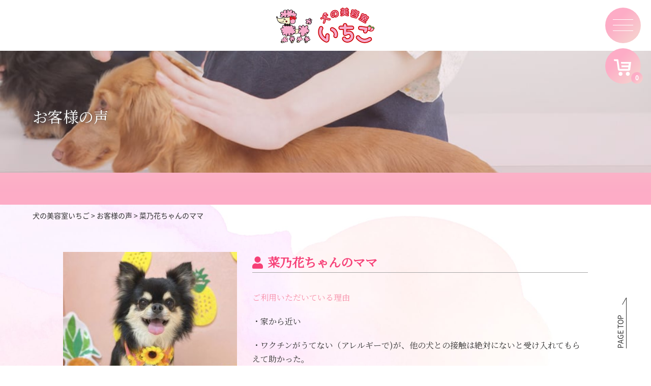

--- FILE ---
content_type: text/html; charset=UTF-8
request_url: https://www.dogsalon-ichigo.com/voice/1536/
body_size: 10112
content:
<!DOCTYPE html>
<html lang="ja">

<head>
<!-- Google Tag Manager -->
<script>(function(w,d,s,l,i){w[l]=w[l]||[];w[l].push({'gtm.start':
new Date().getTime(),event:'gtm.js'});var f=d.getElementsByTagName(s)[0],
j=d.createElement(s),dl=l!='dataLayer'?'&l='+l:'';j.async=true;j.src=
'https://www.googletagmanager.com/gtm.js?id='+i+dl;f.parentNode.insertBefore(j,f);
})(window,document,'script','dataLayer','GTM-K764Q86');</script>
<!-- End Google Tag Manager -->
            <!-- OGP 設定 -->
                    <meta property="og:title" content="菜乃花ちゃんのママ">
            <meta property="og:description" content="ご利用いただいている理由 ・家から近い ・ワクチンがうてない（アレルギーで)が、 [&hellip;]">
            <meta property="og:site_name" content="犬の美容室いちご">
            <meta property="og:image" content="https://www.dogsalon-ichigo.com/_wp/wp-content/uploads/2021/09/IMG_5726.jpg">
            <meta property="og:locale" content="ja_JP">
            <meta property="og:type" content="article">
            <meta property="og:url" content="https://www.dogsalon-ichigo.com/voice/1536/">
            <!-- /OGP 設定 -->
            <meta name="viewport" content="width=device-width, initial-scale=1.0">
            <meta name="format-detection" content="telephone=no" />
            <meta charset="UTF-8">

            <!-- CSS -->
            <link rel="stylesheet" type="text/css" href="https://www.dogsalon-ichigo.com/_wp/wp-content/themes/ichigo/css/reset.css">
            <link rel="stylesheet" type="text/css" href="https://www.dogsalon-ichigo.com/_wp/wp-content/themes/ichigo/css/common.css">
            <link rel="stylesheet" type="text/css" href="https://www.dogsalon-ichigo.com/_wp/wp-content/themes/ichigo/css/other.css">
            <link rel="stylesheet" type="text/css" href="https://www.dogsalon-ichigo.com/_wp/wp-content/themes/ichigo/css/sp.css">
            <link rel="stylesheet" type="text/css" href="https://www.dogsalon-ichigo.com/_wp/wp-content/themes/ichigo/css/endless-river.css">
            <link rel="stylesheet" type="text/css" href="https://www.dogsalon-ichigo.com/_wp/wp-content/themes/ichigo/css/luminous-basic.min.css">
            <link rel="stylesheet" href="https://cdnjs.cloudflare.com/ajax/libs/slick-carousel/1.9.0/slick.css">
            <link rel="stylesheet" href="https://cdnjs.cloudflare.com/ajax/libs/slick-carousel/1.9.0/slick-theme.min.css">
            <!-- ICON -->
    <link rel="shortcut icon" href="https://www.dogsalon-ichigo.com/_wp/wp-content/themes/ichigo/images//common/favicon.ico">

            <title>菜乃花ちゃんのママ - 犬の美容室いちご</title>

		<!-- All in One SEO 4.1.0.3 -->
		<meta name="description" content="ご利用いただいている理由 ・家から近い ・ワクチンがうてない（アレルギーで)が、他の犬との接触は絶対にないと受 […]"/>
		<link rel="canonical" href="https://www.dogsalon-ichigo.com/voice/1536/" />
		<script type="application/ld+json" class="aioseo-schema">
			{"@context":"https:\/\/schema.org","@graph":[{"@type":"WebSite","@id":"https:\/\/www.dogsalon-ichigo.com\/#website","url":"https:\/\/www.dogsalon-ichigo.com\/","name":"\u72ac\u306e\u7f8e\u5bb9\u5ba4\u3044\u3061\u3054","description":"\u540d\u53e4\u5c4b\u3067\u30c8\u30a4\u30d7\u30fc\u30c9\u30eb\u30ab\u30c3\u30c8\u30fb\u30b7\u30e5\u30ca\u30a6\u30b6\u30fc\u30ab\u30c3\u30c8\u304c\u5f97\u610f\u306a\u30c8\u30ea\u30df\u30f3\u30b0\u30b5\u30ed\u30f3\u3001\u72ac\u306e\u7f8e\u5bb9\u5ba4\u3044\u3061\u3054\u3067\u3059\u3002\u540d\u53e4\u5c4b\u5e02\u4e2d\u5ddd\u533a\u30fb\u4e2d\u6751\u533a\u306b\u3066\u55b6\u696d\u3057\u3066\u304a\u308a\u307e\u3059\u5f53\u5e97\u3067\u306f\u3001\u30ef\u30f3\u3061\u3083\u3093\u306e\u30c8\u30ea\u30df\u30f3\u30b0\u3001\u30c9\u30c3\u30b0\u30d5\u30fc\u30c9\u3084\u304a\u3082\u3061\u3083\u30fb\u304a\u6d0b\u670d\u306e\u5e97\u982d\u8ca9\u58f2\u3092\u3057\u3066\u3044\u307e\u3059\u3002","publisher":{"@id":"https:\/\/www.dogsalon-ichigo.com\/#organization"}},{"@type":"Organization","@id":"https:\/\/www.dogsalon-ichigo.com\/#organization","name":"\u72ac\u306e\u7f8e\u5bb9\u9662\u3044\u3061\u3054","url":"https:\/\/www.dogsalon-ichigo.com\/"},{"@type":"BreadcrumbList","@id":"https:\/\/www.dogsalon-ichigo.com\/voice\/1536\/#breadcrumblist","itemListElement":[{"@type":"ListItem","@id":"https:\/\/www.dogsalon-ichigo.com\/#listItem","position":"1","item":{"@id":"https:\/\/www.dogsalon-ichigo.com\/#item","name":"\u30db\u30fc\u30e0","description":"\u5927\u5207\u306a\u5bb6\u65cf\u306e\u305f\u3081\u306b \u5927\u5207\u306a\u5bb6\u65cf\uff08\u611b\u72ac\uff09\u306e\u304a\u624b\u5165\u308c\u3067\u5f53\u30c8\u30ea\u30df\u30f3\u30b0\u30b5\u30ed\u30f3\u300c\u72ac\u306e\u7f8e\u5bb9\u5ba4\u3044\u3061\u3054\u300d\u306b\u8db3\u3092\u904b\u3093\u3067\u3044\u305f\u3060\u3044\u3066 [\u2026]","url":"https:\/\/www.dogsalon-ichigo.com\/"},"nextItem":"https:\/\/www.dogsalon-ichigo.com\/voice\/1536\/#listItem"},{"@type":"ListItem","@id":"https:\/\/www.dogsalon-ichigo.com\/voice\/1536\/#listItem","position":"2","item":{"@id":"https:\/\/www.dogsalon-ichigo.com\/voice\/1536\/#item","name":"\u83dc\u4e43\u82b1\u3061\u3083\u3093\u306e\u30de\u30de","description":"\u3054\u5229\u7528\u3044\u305f\u3060\u3044\u3066\u3044\u308b\u7406\u7531 \u30fb\u5bb6\u304b\u3089\u8fd1\u3044 \u30fb\u30ef\u30af\u30c1\u30f3\u304c\u3046\u3066\u306a\u3044\uff08\u30a2\u30ec\u30eb\u30ae\u30fc\u3067)\u304c\u3001\u4ed6\u306e\u72ac\u3068\u306e\u63a5\u89e6\u306f\u7d76\u5bfe\u306b\u306a\u3044\u3068\u53d7 [\u2026]","url":"https:\/\/www.dogsalon-ichigo.com\/voice\/1536\/"},"previousItem":"https:\/\/www.dogsalon-ichigo.com\/#listItem"}]},{"@type":"Person","@id":"https:\/\/www.dogsalon-ichigo.com\/author\/csj-user\/#author","url":"https:\/\/www.dogsalon-ichigo.com\/author\/csj-user\/","name":"csj-user","image":{"@type":"ImageObject","@id":"https:\/\/www.dogsalon-ichigo.com\/voice\/1536\/#authorImage","url":"https:\/\/secure.gravatar.com\/avatar\/393e92b325aec80d248d4d903333d81a?s=96&d=mm&r=g","width":"96","height":"96","caption":"csj-user"}},{"@type":"WebPage","@id":"https:\/\/www.dogsalon-ichigo.com\/voice\/1536\/#webpage","url":"https:\/\/www.dogsalon-ichigo.com\/voice\/1536\/","name":"\u83dc\u4e43\u82b1\u3061\u3083\u3093\u306e\u30de\u30de - \u72ac\u306e\u7f8e\u5bb9\u5ba4\u3044\u3061\u3054","description":"\u3054\u5229\u7528\u3044\u305f\u3060\u3044\u3066\u3044\u308b\u7406\u7531 \u30fb\u5bb6\u304b\u3089\u8fd1\u3044 \u30fb\u30ef\u30af\u30c1\u30f3\u304c\u3046\u3066\u306a\u3044\uff08\u30a2\u30ec\u30eb\u30ae\u30fc\u3067)\u304c\u3001\u4ed6\u306e\u72ac\u3068\u306e\u63a5\u89e6\u306f\u7d76\u5bfe\u306b\u306a\u3044\u3068\u53d7 [\u2026]","inLanguage":"ja","isPartOf":{"@id":"https:\/\/www.dogsalon-ichigo.com\/#website"},"breadcrumb":{"@id":"https:\/\/www.dogsalon-ichigo.com\/voice\/1536\/#breadcrumblist"},"author":"https:\/\/www.dogsalon-ichigo.com\/voice\/1536\/#author","creator":"https:\/\/www.dogsalon-ichigo.com\/voice\/1536\/#author","image":{"@type":"ImageObject","@id":"https:\/\/www.dogsalon-ichigo.com\/#mainImage","url":"https:\/\/www.dogsalon-ichigo.com\/_wp\/wp-content\/uploads\/2021\/09\/IMG_5726.jpg","width":"1006","height":"1006"},"primaryImageOfPage":{"@id":"https:\/\/www.dogsalon-ichigo.com\/voice\/1536\/#mainImage"},"datePublished":"2021-09-06T00:57:36+09:00","dateModified":"2021-09-21T04:40:49+09:00"}]}
		</script>
		<!-- All in One SEO -->

<script type="text/javascript">
window._wpemojiSettings = {"baseUrl":"https:\/\/s.w.org\/images\/core\/emoji\/14.0.0\/72x72\/","ext":".png","svgUrl":"https:\/\/s.w.org\/images\/core\/emoji\/14.0.0\/svg\/","svgExt":".svg","source":{"concatemoji":"https:\/\/www.dogsalon-ichigo.com\/_wp\/wp-includes\/js\/wp-emoji-release.min.js?ver=6.2.8"}};
/*! This file is auto-generated */
!function(e,a,t){var n,r,o,i=a.createElement("canvas"),p=i.getContext&&i.getContext("2d");function s(e,t){p.clearRect(0,0,i.width,i.height),p.fillText(e,0,0);e=i.toDataURL();return p.clearRect(0,0,i.width,i.height),p.fillText(t,0,0),e===i.toDataURL()}function c(e){var t=a.createElement("script");t.src=e,t.defer=t.type="text/javascript",a.getElementsByTagName("head")[0].appendChild(t)}for(o=Array("flag","emoji"),t.supports={everything:!0,everythingExceptFlag:!0},r=0;r<o.length;r++)t.supports[o[r]]=function(e){if(p&&p.fillText)switch(p.textBaseline="top",p.font="600 32px Arial",e){case"flag":return s("\ud83c\udff3\ufe0f\u200d\u26a7\ufe0f","\ud83c\udff3\ufe0f\u200b\u26a7\ufe0f")?!1:!s("\ud83c\uddfa\ud83c\uddf3","\ud83c\uddfa\u200b\ud83c\uddf3")&&!s("\ud83c\udff4\udb40\udc67\udb40\udc62\udb40\udc65\udb40\udc6e\udb40\udc67\udb40\udc7f","\ud83c\udff4\u200b\udb40\udc67\u200b\udb40\udc62\u200b\udb40\udc65\u200b\udb40\udc6e\u200b\udb40\udc67\u200b\udb40\udc7f");case"emoji":return!s("\ud83e\udef1\ud83c\udffb\u200d\ud83e\udef2\ud83c\udfff","\ud83e\udef1\ud83c\udffb\u200b\ud83e\udef2\ud83c\udfff")}return!1}(o[r]),t.supports.everything=t.supports.everything&&t.supports[o[r]],"flag"!==o[r]&&(t.supports.everythingExceptFlag=t.supports.everythingExceptFlag&&t.supports[o[r]]);t.supports.everythingExceptFlag=t.supports.everythingExceptFlag&&!t.supports.flag,t.DOMReady=!1,t.readyCallback=function(){t.DOMReady=!0},t.supports.everything||(n=function(){t.readyCallback()},a.addEventListener?(a.addEventListener("DOMContentLoaded",n,!1),e.addEventListener("load",n,!1)):(e.attachEvent("onload",n),a.attachEvent("onreadystatechange",function(){"complete"===a.readyState&&t.readyCallback()})),(e=t.source||{}).concatemoji?c(e.concatemoji):e.wpemoji&&e.twemoji&&(c(e.twemoji),c(e.wpemoji)))}(window,document,window._wpemojiSettings);
</script>
<style type="text/css">
img.wp-smiley,
img.emoji {
	display: inline !important;
	border: none !important;
	box-shadow: none !important;
	height: 1em !important;
	width: 1em !important;
	margin: 0 0.07em !important;
	vertical-align: -0.1em !important;
	background: none !important;
	padding: 0 !important;
}
</style>
	<link rel='stylesheet' id='sb_instagram_styles-css' href='https://www.dogsalon-ichigo.com/_wp/wp-content/plugins/instagram-feed/css/sbi-styles.min.css?ver=2.9' type='text/css' media='all' />
<link rel='stylesheet' id='wp-block-library-css' href='https://www.dogsalon-ichigo.com/_wp/wp-includes/css/dist/block-library/style.min.css?ver=6.2.8' type='text/css' media='all' />
<link rel='stylesheet' id='classic-theme-styles-css' href='https://www.dogsalon-ichigo.com/_wp/wp-includes/css/classic-themes.min.css?ver=6.2.8' type='text/css' media='all' />
<style id='global-styles-inline-css' type='text/css'>
body{--wp--preset--color--black: #000000;--wp--preset--color--cyan-bluish-gray: #abb8c3;--wp--preset--color--white: #ffffff;--wp--preset--color--pale-pink: #f78da7;--wp--preset--color--vivid-red: #cf2e2e;--wp--preset--color--luminous-vivid-orange: #ff6900;--wp--preset--color--luminous-vivid-amber: #fcb900;--wp--preset--color--light-green-cyan: #7bdcb5;--wp--preset--color--vivid-green-cyan: #00d084;--wp--preset--color--pale-cyan-blue: #8ed1fc;--wp--preset--color--vivid-cyan-blue: #0693e3;--wp--preset--color--vivid-purple: #9b51e0;--wp--preset--gradient--vivid-cyan-blue-to-vivid-purple: linear-gradient(135deg,rgba(6,147,227,1) 0%,rgb(155,81,224) 100%);--wp--preset--gradient--light-green-cyan-to-vivid-green-cyan: linear-gradient(135deg,rgb(122,220,180) 0%,rgb(0,208,130) 100%);--wp--preset--gradient--luminous-vivid-amber-to-luminous-vivid-orange: linear-gradient(135deg,rgba(252,185,0,1) 0%,rgba(255,105,0,1) 100%);--wp--preset--gradient--luminous-vivid-orange-to-vivid-red: linear-gradient(135deg,rgba(255,105,0,1) 0%,rgb(207,46,46) 100%);--wp--preset--gradient--very-light-gray-to-cyan-bluish-gray: linear-gradient(135deg,rgb(238,238,238) 0%,rgb(169,184,195) 100%);--wp--preset--gradient--cool-to-warm-spectrum: linear-gradient(135deg,rgb(74,234,220) 0%,rgb(151,120,209) 20%,rgb(207,42,186) 40%,rgb(238,44,130) 60%,rgb(251,105,98) 80%,rgb(254,248,76) 100%);--wp--preset--gradient--blush-light-purple: linear-gradient(135deg,rgb(255,206,236) 0%,rgb(152,150,240) 100%);--wp--preset--gradient--blush-bordeaux: linear-gradient(135deg,rgb(254,205,165) 0%,rgb(254,45,45) 50%,rgb(107,0,62) 100%);--wp--preset--gradient--luminous-dusk: linear-gradient(135deg,rgb(255,203,112) 0%,rgb(199,81,192) 50%,rgb(65,88,208) 100%);--wp--preset--gradient--pale-ocean: linear-gradient(135deg,rgb(255,245,203) 0%,rgb(182,227,212) 50%,rgb(51,167,181) 100%);--wp--preset--gradient--electric-grass: linear-gradient(135deg,rgb(202,248,128) 0%,rgb(113,206,126) 100%);--wp--preset--gradient--midnight: linear-gradient(135deg,rgb(2,3,129) 0%,rgb(40,116,252) 100%);--wp--preset--duotone--dark-grayscale: url('#wp-duotone-dark-grayscale');--wp--preset--duotone--grayscale: url('#wp-duotone-grayscale');--wp--preset--duotone--purple-yellow: url('#wp-duotone-purple-yellow');--wp--preset--duotone--blue-red: url('#wp-duotone-blue-red');--wp--preset--duotone--midnight: url('#wp-duotone-midnight');--wp--preset--duotone--magenta-yellow: url('#wp-duotone-magenta-yellow');--wp--preset--duotone--purple-green: url('#wp-duotone-purple-green');--wp--preset--duotone--blue-orange: url('#wp-duotone-blue-orange');--wp--preset--font-size--small: 13px;--wp--preset--font-size--medium: 20px;--wp--preset--font-size--large: 36px;--wp--preset--font-size--x-large: 42px;--wp--preset--spacing--20: 0.44rem;--wp--preset--spacing--30: 0.67rem;--wp--preset--spacing--40: 1rem;--wp--preset--spacing--50: 1.5rem;--wp--preset--spacing--60: 2.25rem;--wp--preset--spacing--70: 3.38rem;--wp--preset--spacing--80: 5.06rem;--wp--preset--shadow--natural: 6px 6px 9px rgba(0, 0, 0, 0.2);--wp--preset--shadow--deep: 12px 12px 50px rgba(0, 0, 0, 0.4);--wp--preset--shadow--sharp: 6px 6px 0px rgba(0, 0, 0, 0.2);--wp--preset--shadow--outlined: 6px 6px 0px -3px rgba(255, 255, 255, 1), 6px 6px rgba(0, 0, 0, 1);--wp--preset--shadow--crisp: 6px 6px 0px rgba(0, 0, 0, 1);}:where(.is-layout-flex){gap: 0.5em;}body .is-layout-flow > .alignleft{float: left;margin-inline-start: 0;margin-inline-end: 2em;}body .is-layout-flow > .alignright{float: right;margin-inline-start: 2em;margin-inline-end: 0;}body .is-layout-flow > .aligncenter{margin-left: auto !important;margin-right: auto !important;}body .is-layout-constrained > .alignleft{float: left;margin-inline-start: 0;margin-inline-end: 2em;}body .is-layout-constrained > .alignright{float: right;margin-inline-start: 2em;margin-inline-end: 0;}body .is-layout-constrained > .aligncenter{margin-left: auto !important;margin-right: auto !important;}body .is-layout-constrained > :where(:not(.alignleft):not(.alignright):not(.alignfull)){max-width: var(--wp--style--global--content-size);margin-left: auto !important;margin-right: auto !important;}body .is-layout-constrained > .alignwide{max-width: var(--wp--style--global--wide-size);}body .is-layout-flex{display: flex;}body .is-layout-flex{flex-wrap: wrap;align-items: center;}body .is-layout-flex > *{margin: 0;}:where(.wp-block-columns.is-layout-flex){gap: 2em;}.has-black-color{color: var(--wp--preset--color--black) !important;}.has-cyan-bluish-gray-color{color: var(--wp--preset--color--cyan-bluish-gray) !important;}.has-white-color{color: var(--wp--preset--color--white) !important;}.has-pale-pink-color{color: var(--wp--preset--color--pale-pink) !important;}.has-vivid-red-color{color: var(--wp--preset--color--vivid-red) !important;}.has-luminous-vivid-orange-color{color: var(--wp--preset--color--luminous-vivid-orange) !important;}.has-luminous-vivid-amber-color{color: var(--wp--preset--color--luminous-vivid-amber) !important;}.has-light-green-cyan-color{color: var(--wp--preset--color--light-green-cyan) !important;}.has-vivid-green-cyan-color{color: var(--wp--preset--color--vivid-green-cyan) !important;}.has-pale-cyan-blue-color{color: var(--wp--preset--color--pale-cyan-blue) !important;}.has-vivid-cyan-blue-color{color: var(--wp--preset--color--vivid-cyan-blue) !important;}.has-vivid-purple-color{color: var(--wp--preset--color--vivid-purple) !important;}.has-black-background-color{background-color: var(--wp--preset--color--black) !important;}.has-cyan-bluish-gray-background-color{background-color: var(--wp--preset--color--cyan-bluish-gray) !important;}.has-white-background-color{background-color: var(--wp--preset--color--white) !important;}.has-pale-pink-background-color{background-color: var(--wp--preset--color--pale-pink) !important;}.has-vivid-red-background-color{background-color: var(--wp--preset--color--vivid-red) !important;}.has-luminous-vivid-orange-background-color{background-color: var(--wp--preset--color--luminous-vivid-orange) !important;}.has-luminous-vivid-amber-background-color{background-color: var(--wp--preset--color--luminous-vivid-amber) !important;}.has-light-green-cyan-background-color{background-color: var(--wp--preset--color--light-green-cyan) !important;}.has-vivid-green-cyan-background-color{background-color: var(--wp--preset--color--vivid-green-cyan) !important;}.has-pale-cyan-blue-background-color{background-color: var(--wp--preset--color--pale-cyan-blue) !important;}.has-vivid-cyan-blue-background-color{background-color: var(--wp--preset--color--vivid-cyan-blue) !important;}.has-vivid-purple-background-color{background-color: var(--wp--preset--color--vivid-purple) !important;}.has-black-border-color{border-color: var(--wp--preset--color--black) !important;}.has-cyan-bluish-gray-border-color{border-color: var(--wp--preset--color--cyan-bluish-gray) !important;}.has-white-border-color{border-color: var(--wp--preset--color--white) !important;}.has-pale-pink-border-color{border-color: var(--wp--preset--color--pale-pink) !important;}.has-vivid-red-border-color{border-color: var(--wp--preset--color--vivid-red) !important;}.has-luminous-vivid-orange-border-color{border-color: var(--wp--preset--color--luminous-vivid-orange) !important;}.has-luminous-vivid-amber-border-color{border-color: var(--wp--preset--color--luminous-vivid-amber) !important;}.has-light-green-cyan-border-color{border-color: var(--wp--preset--color--light-green-cyan) !important;}.has-vivid-green-cyan-border-color{border-color: var(--wp--preset--color--vivid-green-cyan) !important;}.has-pale-cyan-blue-border-color{border-color: var(--wp--preset--color--pale-cyan-blue) !important;}.has-vivid-cyan-blue-border-color{border-color: var(--wp--preset--color--vivid-cyan-blue) !important;}.has-vivid-purple-border-color{border-color: var(--wp--preset--color--vivid-purple) !important;}.has-vivid-cyan-blue-to-vivid-purple-gradient-background{background: var(--wp--preset--gradient--vivid-cyan-blue-to-vivid-purple) !important;}.has-light-green-cyan-to-vivid-green-cyan-gradient-background{background: var(--wp--preset--gradient--light-green-cyan-to-vivid-green-cyan) !important;}.has-luminous-vivid-amber-to-luminous-vivid-orange-gradient-background{background: var(--wp--preset--gradient--luminous-vivid-amber-to-luminous-vivid-orange) !important;}.has-luminous-vivid-orange-to-vivid-red-gradient-background{background: var(--wp--preset--gradient--luminous-vivid-orange-to-vivid-red) !important;}.has-very-light-gray-to-cyan-bluish-gray-gradient-background{background: var(--wp--preset--gradient--very-light-gray-to-cyan-bluish-gray) !important;}.has-cool-to-warm-spectrum-gradient-background{background: var(--wp--preset--gradient--cool-to-warm-spectrum) !important;}.has-blush-light-purple-gradient-background{background: var(--wp--preset--gradient--blush-light-purple) !important;}.has-blush-bordeaux-gradient-background{background: var(--wp--preset--gradient--blush-bordeaux) !important;}.has-luminous-dusk-gradient-background{background: var(--wp--preset--gradient--luminous-dusk) !important;}.has-pale-ocean-gradient-background{background: var(--wp--preset--gradient--pale-ocean) !important;}.has-electric-grass-gradient-background{background: var(--wp--preset--gradient--electric-grass) !important;}.has-midnight-gradient-background{background: var(--wp--preset--gradient--midnight) !important;}.has-small-font-size{font-size: var(--wp--preset--font-size--small) !important;}.has-medium-font-size{font-size: var(--wp--preset--font-size--medium) !important;}.has-large-font-size{font-size: var(--wp--preset--font-size--large) !important;}.has-x-large-font-size{font-size: var(--wp--preset--font-size--x-large) !important;}
.wp-block-navigation a:where(:not(.wp-element-button)){color: inherit;}
:where(.wp-block-columns.is-layout-flex){gap: 2em;}
.wp-block-pullquote{font-size: 1.5em;line-height: 1.6;}
</style>
<link rel='stylesheet' id='wp-pagenavi-css' href='https://www.dogsalon-ichigo.com/_wp/wp-content/plugins/wp-pagenavi/pagenavi-css.css?ver=2.70' type='text/css' media='all' />
<link rel='stylesheet' id='usces_default_css-css' href='https://www.dogsalon-ichigo.com/_wp/wp-content/plugins/usc-e-shop/css/usces_default.css?ver=2.2.1.2104191' type='text/css' media='all' />
<link rel='stylesheet' id='dashicons-css' href='https://www.dogsalon-ichigo.com/_wp/wp-includes/css/dashicons.min.css?ver=6.2.8' type='text/css' media='all' />
<link rel='stylesheet' id='usces_cart_css-css' href='https://www.dogsalon-ichigo.com/_wp/wp-content/plugins/usc-e-shop/css/usces_cart.css?ver=2.2.1.2104191' type='text/css' media='all' />
<link rel='stylesheet' id='theme_cart_css-css' href='https://www.dogsalon-ichigo.com/_wp/wp-content/themes/ichigo/usces_cart.css?ver=2.2.1.2104191' type='text/css' media='all' />
<script type='text/javascript' src='https://www.dogsalon-ichigo.com/_wp/wp-includes/js/jquery/jquery.min.js?ver=3.6.4' id='jquery-core-js'></script>
<script type='text/javascript' src='https://www.dogsalon-ichigo.com/_wp/wp-includes/js/jquery/jquery-migrate.min.js?ver=3.4.0' id='jquery-migrate-js'></script>
<link rel="https://api.w.org/" href="https://www.dogsalon-ichigo.com/wp-json/" /><link rel="alternate" type="application/json" href="https://www.dogsalon-ichigo.com/wp-json/wp/v2/voice/1536" /><link rel="EditURI" type="application/rsd+xml" title="RSD" href="https://www.dogsalon-ichigo.com/_wp/xmlrpc.php?rsd" />
<link rel="wlwmanifest" type="application/wlwmanifest+xml" href="https://www.dogsalon-ichigo.com/_wp/wp-includes/wlwmanifest.xml" />
<meta name="generator" content="WordPress 6.2.8" />
<link rel='shortlink' href='https://www.dogsalon-ichigo.com/?p=1536' />
<link rel="alternate" type="application/json+oembed" href="https://www.dogsalon-ichigo.com/wp-json/oembed/1.0/embed?url=https%3A%2F%2Fwww.dogsalon-ichigo.com%2Fvoice%2F1536%2F" />
<link rel="alternate" type="text/xml+oembed" href="https://www.dogsalon-ichigo.com/wp-json/oembed/1.0/embed?url=https%3A%2F%2Fwww.dogsalon-ichigo.com%2Fvoice%2F1536%2F&#038;format=xml" />
</head>

<body>
<!-- Google Tag Manager (noscript) -->
<noscript><iframe src="https://www.googletagmanager.com/ns.html?id=GTM-K764Q86"
height="0" width="0" style="display:none;visibility:hidden"></iframe></noscript>
<!-- End Google Tag Manager (noscript) -->
    <div class="container">
                    <header class="header">
                        <div class="first-view">
                <div class="inner">
                    <div class="top-menu flex-container">
                        <p class="logo">
                            <a href="https://www.dogsalon-ichigo.com">
                            <img src="https://www.dogsalon-ichigo.com/_wp/wp-content/themes/ichigo/images/common/logo.png" alt="犬の美容室いちご">
                            </a>
                        </p>

                        <nav class="main-nav pc">
                            <ul class="flex-container">
                                <li><a href="https://www.dogsalon-ichigo.com"><img src="https://www.dogsalon-ichigo.com/_wp/wp-content/themes/ichigo/images/common/home.png" alt="home"></a></li>
                                <li><a href="https://www.dogsalon-ichigo.com/company">会社概要</a></li>
                                <li class="hoverNav">
                                    <p class="mainNav"><a href="https://www.dogsalon-ichigo.com/shop">店舗案内</a></p>
                                    <!--<ul class="subNav">
                                        <li><a href="https://www.dogsalon-ichigo.com/shop/nakagawa/"><i class="fa fa-angle-double-right"></i>中川本店</a></li>
                                    </ul>-->
                                </li>
                                <li><a href="https://www.dogsalon-ichigo.com/service">サービス内容・料金</a></li>
                                <!--<li><a href="https://www.dogsalon-ichigo.com/shop/nakamura/#school">お手入れ教室<br>※中村店のみ</a></li>-->
                                <li><a href="https://www.dogsalon-ichigo.com/voice">お客様の声</a></li>
                                <li><a href="https://www.dogsalon-ichigo.com/blog">News＆Topics</a></li>
                                <li><a href="https://www.dogsalon-ichigo.com/onlineshop">Food&Goods<br>ONLINE SHOP</a></li>
                            </ul>

                        </nav>

                        <!--SPmenu-->
                        <div class="toggle sp">
                            <span></span>
                            <span></span>
                            <span></span>
                        </div>
                        <div class="sp-cart sp"><a href="https://www.dogsalon-ichigo.com/usces-cart"><img src="https://www.dogsalon-ichigo.com/_wp/wp-content/themes/ichigo/images/common/cart02.svg" alt="online-shop"><span>0</span></a></div>
                        <div class="drawer sp">
                            <div class="sp-contact flex-container">
                                <a href="tel:052-363-1871">
                                    <div>
                                        <p class="store">中川本店</p><span>052-363-1871</span>
                                        <p>仮予約・お問合せ</p>
                                    </div>
                                </a>

                            </div>
                            <nav class="sp-nav">
                                <ul>
                                    <li class="home"><a href="https://www.dogsalon-ichigo.com">Home</a></li>
                                    <li><a href="https://www.dogsalon-ichigo.com/company">会社概要</a></li>
                                    <li class="acdn">
                                        <p class="syncer-acdn" data-target="syncer-acdn-01"><a href="https://www.dogsalon-ichigo.com/shop">店舗案内</a></p>
                                        <ul id="syncer-acdn-01">
                                            <li><a href="https://www.dogsalon-ichigo.com/shop/nakagawa/">中川本店</a></li>
                                        </ul>
                                    </li>
                                    <li><a href="https://www.dogsalon-ichigo.com/service">サービス内容・料金</a></li>
                                    <li><a href="https://www.dogsalon-ichigo.com/shop/nakamura/#school">お手入れ教室 ※中村店のみ</a></li>
                                    <li><a href="https://www.dogsalon-ichigo.com/voice">お客様の声</a></li>
                                    <li><a href="https://www.dogsalon-ichigo.com/blog">News＆Topics</a></li>
                                    <li><a href="https://www.dogsalon-ichigo.com/onlineshop">Food&Goods<br>ONLINE SHOP</a></li>
                                </ul>
                                <ul class="sp-menu">
                                    <li><a href="https://www.dogsalon-ichigo.com/tokushou">特商法の表示</a></li>
                                    <li><a href="https://www.dogsalon-ichigo.com/privacy">プライバシーポリシー</a></li>
                                    <li><a href="https://www.dogsalon-ichigo.com/guide">お買い物ガイド</a></li>

                                                                        <li><a href="https://www.dogsalon-ichigo.com/usces-member">会員ログイン</a></li>
                                    
                                    <li><a href="https://www.dogsalon-ichigo.com/usces-cart"><img src="https://www.dogsalon-ichigo.com/_wp/wp-content/themes/ichigo/images/common/cart.png" alt="online-shop"><span>0</span></a></li>
                                </ul>
                            </nav>
                        </div>
                        <!--SPmenu-->

                        <div class="contact flex-container">
                            <a href="https://www.dogsalon-ichigo.com/shop/nakagawa/">
                                <div>
                                    <p class="store">中川本店</p><span>052-363-1871</span>
                                    <p>仮予約・お問合せ</p>
                                </div>
                            </a>

                        </div>
                    </div>
                </div>

                                <!-- ▽ 下層 ページタイトル ▽ -->
                <div class="title">
                    <figure>
                        <img src="https://www.dogsalon-ichigo.com/_wp/wp-content/themes/ichigo/images/company/company_mv.jpg" alt="">
                    </figure>
                    <div class="innerS">
                        <h1>
                                                お客様の声                                                </h1>
                    </div>
                </div>
                <!-- △ 下層 ページタイトル △ -->
                
                                <div class="submenu-wrap innerL pc">
                    <nav class="sub-nav">
                        <ul class="flex-container">
                            <li><a href="https://www.dogsalon-ichigo.com/tokushou">特商法の表示</a></li>
                            <li><a href="https://www.dogsalon-ichigo.com/privacy">プライバシーポリシー</a></li>
                            <li><a href="https://www.dogsalon-ichigo.com/guide">お買い物ガイド</a></li>

                                                        <li><a href="https://www.dogsalon-ichigo.com/usces-member">会員ログイン</a></li>
                            
                            <li><a href="https://www.dogsalon-ichigo.com/usces-cart"><img src="https://www.dogsalon-ichigo.com/_wp/wp-content/themes/ichigo/images/common/cart.png" alt="online-shop"><span>0</span></a></li>
                        </ul>
                    </nav>
                </div>
            </div>
        </header>
            <div class="bg1">
                <main id="voice">

                    <!-- パンくず -->
                    <nav class="breadcrumb">
                        <div class="innerS">
                            <!-- Breadcrumb NavXT 6.6.0 -->
<span property="itemListElement" typeof="ListItem"><a property="item" typeof="WebPage" title="Go to 犬の美容室いちご." href="https://www.dogsalon-ichigo.com" class="home" ><span property="name">犬の美容室いちご</span></a><meta property="position" content="1"></span> &gt; <span property="itemListElement" typeof="ListItem"><a property="item" typeof="WebPage" title="Go to お客様の声." href="https://www.dogsalon-ichigo.com/voice/" class="post post-voice-archive" ><span property="name">お客様の声</span></a><meta property="position" content="2"></span> &gt; <span property="itemListElement" typeof="ListItem"><span property="name" class="post post-voice current-item">菜乃花ちゃんのママ</span><meta property="url" content="https://www.dogsalon-ichigo.com/voice/1536/"><meta property="position" content="3"></span>                        </div>
                    </nav>

                    <section class="detail">
                        <div class="detail_inner innerS">

                            <div class="detail_inner_photo">

                                <figure>
                                    <a href="https://www.dogsalon-ichigo.com/_wp/wp-content/uploads/2021/09/IMG_5726.jpg" class="popup">
                                        <img src="https://www.dogsalon-ichigo.com/_wp/wp-content/uploads/2021/09/IMG_5726-300x300.jpg" alt="">
                                        
                                    </a>
                                </figure>
                                
                                
                                                                                                <figure>
                                                                        <a href="https://www.dogsalon-ichigo.com/_wp/wp-content/uploads/2021/09/IMG_5721.jpg" class="popup">
                                        <img width="211" height="300" src="https://www.dogsalon-ichigo.com/_wp/wp-content/uploads/2021/09/IMG_5721-211x300.jpg" class="attachment-medium size-medium" alt="" decoding="async" loading="lazy" srcset="https://www.dogsalon-ichigo.com/_wp/wp-content/uploads/2021/09/IMG_5721-211x300.jpg 211w, https://www.dogsalon-ichigo.com/_wp/wp-content/uploads/2021/09/IMG_5721-721x1024.jpg 721w, https://www.dogsalon-ichigo.com/_wp/wp-content/uploads/2021/09/IMG_5721-768x1090.jpg 768w, https://www.dogsalon-ichigo.com/_wp/wp-content/uploads/2021/09/IMG_5721-1082x1536.jpg 1082w, https://www.dogsalon-ichigo.com/_wp/wp-content/uploads/2021/09/IMG_5721.jpg 1241w" sizes="(max-width: 211px) 100vw, 211px" />                                    </a>
                                </figure>
                                                                <figure>
                                                                        <a href="https://www.dogsalon-ichigo.com/_wp/wp-content/uploads/2021/09/IMG_5734.jpg" class="popup">
                                        <img width="300" height="300" src="https://www.dogsalon-ichigo.com/_wp/wp-content/uploads/2021/09/IMG_5734-300x300.jpg" class="attachment-medium size-medium" alt="" decoding="async" loading="lazy" srcset="https://www.dogsalon-ichigo.com/_wp/wp-content/uploads/2021/09/IMG_5734-300x300.jpg 300w, https://www.dogsalon-ichigo.com/_wp/wp-content/uploads/2021/09/IMG_5734-150x150.jpg 150w, https://www.dogsalon-ichigo.com/_wp/wp-content/uploads/2021/09/IMG_5734-768x768.jpg 768w, https://www.dogsalon-ichigo.com/_wp/wp-content/uploads/2021/09/IMG_5734-280x280.jpg 280w, https://www.dogsalon-ichigo.com/_wp/wp-content/uploads/2021/09/IMG_5734-50x50.jpg 50w, https://www.dogsalon-ichigo.com/_wp/wp-content/uploads/2021/09/IMG_5734.jpg 785w" sizes="(max-width: 300px) 100vw, 300px" />                                    </a>
                                </figure>
                                                                <figure>
                                                                        <a href="https://www.dogsalon-ichigo.com/_wp/wp-content/uploads/2021/09/IMG_5733.jpg" class="popup">
                                        <img width="300" height="300" src="https://www.dogsalon-ichigo.com/_wp/wp-content/uploads/2021/09/IMG_5733-300x300.jpg" class="attachment-medium size-medium" alt="" decoding="async" loading="lazy" srcset="https://www.dogsalon-ichigo.com/_wp/wp-content/uploads/2021/09/IMG_5733-300x300.jpg 300w, https://www.dogsalon-ichigo.com/_wp/wp-content/uploads/2021/09/IMG_5733-150x150.jpg 150w, https://www.dogsalon-ichigo.com/_wp/wp-content/uploads/2021/09/IMG_5733-768x768.jpg 768w, https://www.dogsalon-ichigo.com/_wp/wp-content/uploads/2021/09/IMG_5733-280x280.jpg 280w, https://www.dogsalon-ichigo.com/_wp/wp-content/uploads/2021/09/IMG_5733-50x50.jpg 50w, https://www.dogsalon-ichigo.com/_wp/wp-content/uploads/2021/09/IMG_5733.jpg 872w" sizes="(max-width: 300px) 100vw, 300px" />                                    </a>
                                </figure>
                                                                
                            </div>

                            <div class="detail_inner_txt">
                                <h3>菜乃花ちゃんのママ</h3>
                                
<p><span style="color:#f78da7" class="tadv-color">ご利用いただいている理由</span></p>



<p>・家から近い</p>



<p>・ワクチンがうてない（アレルギーで)が、他の犬との接触は絶対にないと受け入れてもらえて助かった。</p>



<p>・慣れてきているから</p>



<p><span style="color:#f78da7" class="tadv-color">お客様から見た当店のスタッフ</span></p>



<p>・おとなしい雰囲気のスタッフさんだが、丁寧な対応が好感が持てる。</p>



<p>・犬が好きなんだなぁって感じがする</p>



<p>・クセ毛の処理が難しそうだが、なんとか頑張って下さっている。</p>



<p class="has-pale-pink-color has-text-color">当店へのご感想</p>



<p>・お誕生日のクーポンが、月始めにメールが来る為予約を入れる時に、考えなければならない…月末誕生日だと使いやすいが、ウチは、月始めの為…</p>



<p>・時々、お洋服etcのグッズのセールをしてくれたら嬉しい。</p>



<p>☆是非ペットホテルや長時間のお預かりを始めて欲しい！！</p>

                                <div class="dit_tag">
                                                                                                            <span>チワワ</span>
                                                                        <span>中村店</span>
                                                                                                        </div>
                            </div>

                        </div>
                    </section>
                </main>
                                                <footer class="footer">
    <p id="pageTop"><a href="#">PAGE TOP</a></p>
    <div class="footer-wrap flex-container">
        <div class="footer-inner flex-container">
            <div><a href=""><img src="https://www.dogsalon-ichigo.com/_wp/wp-content/themes/ichigo/images/common/footer-logo-personal.png" alt="犬の美容室いちご"></a></div>
            <section class="footer-adress">
                <h4>犬の美容室いちご　中川本店</h4>
                <p>〒454-0922<br>名古屋市中川区荒中町157 荒中マンション1F<br>TEL：052-363-1871<br>定 休 日：水曜日、第1・第3木曜日<br>営業時間：10：00～18：30</p>
            </section>

        </div>


        <div class="mention">
                                                <h4>動物用医療薬品店舗販売業の許可店舗</h4>
                    <p><p>「動物病院へ連れていく時間がなかなかとれない。」という飼い主様、当店でお薬のご提案をさせていただいております。耳を痒がる、目ヤニが出ている、嘔吐、下痢、ノミ・ダニ予防などお気軽にご相談下さい。薬用シャンプー、食事療法食などのお取り寄せも可能です。</p></p>
                                    </div>


    </div>
    <div class="card">
                                    <h4>3,300円（税込）以上のお支払いから<br class="sp">クレジットカードやスマホ決済がご利用いただけます。</h4>
                <div class="flex-container">
                                                                        <img width="60" height="45" src="https://www.dogsalon-ichigo.com/_wp/wp-content/uploads/2021/05/jcb-e1626681025411.png" class="attachment-full size-full" alt="" decoding="async" loading="lazy" />                                                    <img width="50" height="50" src="https://www.dogsalon-ichigo.com/_wp/wp-content/uploads/2021/05/mufg-card.png" class="attachment-full size-full" alt="" decoding="async" loading="lazy" />                                                    <img width="60" height="39" src="https://www.dogsalon-ichigo.com/_wp/wp-content/uploads/2021/05/jcb-premo-e1626681095692.png" class="attachment-full size-full" alt="" decoding="async" loading="lazy" />                                                    <img width="51" height="50" src="https://www.dogsalon-ichigo.com/_wp/wp-content/uploads/2021/05/american-express.png" class="attachment-full size-full" alt="" decoding="async" loading="lazy" />                                                    <img width="60" height="43" src="https://www.dogsalon-ichigo.com/_wp/wp-content/uploads/2021/05/diners-club-e1626681079713.png" class="attachment-full size-full" alt="" decoding="async" loading="lazy" />                                                    <img width="70" height="45" src="https://www.dogsalon-ichigo.com/_wp/wp-content/uploads/2021/05/visa-e1626680945889.png" class="attachment-full size-full" alt="" decoding="async" loading="lazy" />                                                    <img width="60" height="38" src="https://www.dogsalon-ichigo.com/_wp/wp-content/uploads/2021/05/mastercard-e1626681042722.png" class="attachment-full size-full" alt="" decoding="async" loading="lazy" />                                                    <img width="48" height="47" src="https://www.dogsalon-ichigo.com/_wp/wp-content/uploads/2021/05/paypay-e1626681064320.png" class="attachment-full size-full" alt="" decoding="async" loading="lazy" />                                                    <img width="50" height="50" src="https://www.dogsalon-ichigo.com/_wp/wp-content/uploads/2021/05/dpay.png" class="attachment-full size-full" alt="" decoding="async" loading="lazy" />                                                    <img width="36" height="55" src="https://www.dogsalon-ichigo.com/_wp/wp-content/uploads/2021/05/merupay.png" class="attachment-full size-full" alt="" decoding="async" loading="lazy" />                                                    <img width="50" height="50" src="https://www.dogsalon-ichigo.com/_wp/wp-content/uploads/2021/07/ico_au_pay_app_256x256-e1626680987941.png" class="attachment-full size-full" alt="" decoding="async" loading="lazy" />                                                    <img width="79" height="38" src="https://www.dogsalon-ichigo.com/_wp/wp-content/uploads/2022/02/rakutenpay_.png" class="attachment-full size-full" alt="" decoding="async" loading="lazy" />                                                    <img width="60" height="80" src="https://www.dogsalon-ichigo.com/_wp/wp-content/uploads/2022/08/REdy.jpg" class="attachment-full size-full" alt="" decoding="async" loading="lazy" />                                                    <img width="74" height="60" src="https://www.dogsalon-ichigo.com/_wp/wp-content/uploads/2022/08/quicpay.jpg" class="attachment-full size-full" alt="" decoding="async" loading="lazy" />                                                    <img width="69" height="45" src="https://www.dogsalon-ichigo.com/_wp/wp-content/uploads/2022/08/id.jpg" class="attachment-full size-full" alt="" decoding="async" loading="lazy" />                                                    <img width="71" height="45" src="https://www.dogsalon-ichigo.com/_wp/wp-content/uploads/2022/08/waon.jpg" class="attachment-full size-full" alt="" decoding="async" loading="lazy" />                                                    <img width="70" height="46" src="https://www.dogsalon-ichigo.com/_wp/wp-content/uploads/2022/08/nanaco.jpg" class="attachment-full size-full" alt="" decoding="async" loading="lazy" />                                                    <img width="50" height="50" src="https://www.dogsalon-ichigo.com/_wp/wp-content/uploads/2022/08/kitaca.jpg" class="attachment-full size-full" alt="" decoding="async" loading="lazy" />                                                    <img width="71" height="45" src="https://www.dogsalon-ichigo.com/_wp/wp-content/uploads/2022/08/suica.jpg" class="attachment-full size-full" alt="" decoding="async" loading="lazy" />                                                    <img width="74" height="45" src="https://www.dogsalon-ichigo.com/_wp/wp-content/uploads/2022/08/PASMO.jpg" class="attachment-full size-full" alt="" decoding="async" loading="lazy" />                                                    <img width="102" height="45" src="https://www.dogsalon-ichigo.com/_wp/wp-content/uploads/2022/08/toica.jpg" class="attachment-full size-full" alt="" decoding="async" loading="lazy" />                                                    <img width="206" height="35" src="https://www.dogsalon-ichigo.com/_wp/wp-content/uploads/2022/08/manaca.jpg" class="attachment-full size-full" alt="" decoding="async" loading="lazy" />                                                    <img width="74" height="45" src="https://www.dogsalon-ichigo.com/_wp/wp-content/uploads/2022/08/icoca.jpg" class="attachment-full size-full" alt="" decoding="async" loading="lazy" />                                                    <img width="95" height="45" src="https://www.dogsalon-ichigo.com/_wp/wp-content/uploads/2022/08/SUGOCA.jpg" class="attachment-full size-full" alt="" decoding="async" loading="lazy" />                                                    <img width="158" height="45" src="https://www.dogsalon-ichigo.com/_wp/wp-content/uploads/2022/08/nimoca.jpg" class="attachment-full size-full" alt="" decoding="async" loading="lazy" />                                                    <img width="150" height="54" src="https://www.dogsalon-ichigo.com/_wp/wp-content/uploads/2022/08/hayakakenn.jpg" class="attachment-full size-full" alt="" decoding="async" loading="lazy" />                                            
                </div>
                        </div>
    <small>Copyright (C) 株式会社vivace All Rights Reserved</small>
</footer>
</div>
</div>

<!-- SCRIPT -->
<script src="https://code.jquery.com/jquery-1.12.4.min.js" integrity="sha256-ZosEbRLbNQzLpnKIkEdrPv7lOy9C27hHQ+Xp8a4MxAQ=" crossorigin="anonymous"></script>
<script type="text/javascript" src="https://www.dogsalon-ichigo.com/_wp/wp-content/themes/ichigo/js/Luminous.min.js"></script>
<script type="text/javascript" src="https://www.dogsalon-ichigo.com/_wp/wp-content/themes/ichigo/js/endless-river.js"></script>
<script src="https://cdnjs.cloudflare.com/ajax/libs/slick-carousel/1.9.0/slick.js"></script>
<script type="text/javascript" src="https://www.dogsalon-ichigo.com/_wp/wp-content/themes/ichigo/js/ofi.min.js"></script>
<script type="text/javascript" src="https://www.dogsalon-ichigo.com/_wp/wp-content/themes/ichigo/js/common.js"></script>
<script type="text/javascript" src="https://www.dogsalon-ichigo.com/_wp/wp-content/themes/ichigo/js/bundle.js"></script>
	<script type='text/javascript'>
		uscesL10n = {
			
			'ajaxurl': "https://www.dogsalon-ichigo.com/_wp/wp-admin/admin-ajax.php",
			'loaderurl': "https://www.dogsalon-ichigo.com/_wp/wp-content/plugins/usc-e-shop/images/loading.gif",
			'post_id': "1536",
			'cart_number': "5",
			'is_cart_row': false,
			'opt_esse': new Array(  ),
			'opt_means': new Array(  ),
			'mes_opts': new Array(  ),
			'key_opts': new Array(  ),
			'previous_url': "https://www.dogsalon-ichigo.com",
			'itemRestriction': "",
			'itemOrderAcceptable': "0",
			'uscespage': "",
			'uscesid': "MHB2M2JlNnJlOTliMjRkNXE4OHJjMTZxNDliN21mMDJyM2ljNmV1OTY1MjE2NTBmX2FjdGluZ18wX0E%3D",
			'wc_nonce': "c7f2474494"
		}
	</script>
	<script type='text/javascript' src='https://www.dogsalon-ichigo.com/_wp/wp-content/plugins/usc-e-shop/js/usces_cart.js'></script>
<!-- Welcart version : v2.2.1.2104191 -->
<!-- Instagram Feed JS -->
<script type="text/javascript">
var sbiajaxurl = "https://www.dogsalon-ichigo.com/_wp/wp-admin/admin-ajax.php";
</script>
</body>

</html>

--- FILE ---
content_type: text/css
request_url: https://www.dogsalon-ichigo.com/_wp/wp-content/themes/ichigo/css/reset.css
body_size: 2202
content:
/*! destyle.css v2.0.2 | MIT License | https://github.com/nicolas-cusan/destyle.css */

/* Reset box-model and set borders */

/* ============================================ */

*,
::before,
::after {
    box-sizing: border-box;
    border-style: solid;
    border-width: 0;
}

/* Document */

/* ============================================ */

/**
* 1. Correct the line height in all browsers.
* 2. Prevent adjustments of font size after orientation changes in iOS.
* 3. Remove gray overlay on links for iOS.
*/

html {
    line-height: 1.15;
    /* 1 */
    -webkit-text-size-adjust: 100%;
    /* 2 */
    -webkit-tap-highlight-color: transparent;
    /* 3*/
}

/* Sections */

/* ============================================ */

/**
* Remove the margin in all browsers.
*/

body {
    margin: 0;
}

/**
* Render the `main` element consistently in IE.
*/

main {
    display: block;
}

/* Vertical rhythm */

/* ============================================ */

p,
table,
blockquote,
address,
pre,
iframe,
form,
figure,
dl {
    margin: 0;
}

/* Headings */

/* ============================================ */

h1,
h2,
h3,
h4,
h5,
h6 {
    font-size: inherit;
    line-height: inherit;
    font-weight: inherit;
    margin: 0;
}

/* Lists (enumeration) */

/* ============================================ */

ul,
ol {
    margin: 0;
    padding: 0;
    list-style: none;
}

/* Lists (definition) */

/* ============================================ */

dt {
    font-weight: bold;
}

dd {
    margin-left: 0;
}

/* Grouping content */

/* ============================================ */

/**
* 1. Add the correct box sizing in Firefox.
* 2. Show the overflow in Edge and IE.
*/

hr {
    box-sizing: content-box;
    /* 1 */
    height: 0;
    /* 1 */
    overflow: visible;
    /* 2 */
    border-top-width: 1px;
    margin: 0;
    clear: both;
    color: inherit;
}

/**
* 1. Correct the inheritance and scaling of font size in all browsers.
* 2. Correct the odd `em` font sizing in all browsers.
*/

pre {
    font-family: monospace, monospace;
    /* 1 */
    font-size: inherit;
    /* 2 */
}

address {
    font-style: inherit;
}

/* Text-level semantics */

/* ============================================ */

/**
* Remove the gray background on active links in IE 10.
*/

a {
    background-color: transparent;
    text-decoration: none;
    color: inherit;
}

/**
* 1. Remove the bottom border in Chrome 57-
* 2. Add the correct text decoration in Chrome, Edge, IE, Opera, and Safari.
*/

abbr[title] {
    text-decoration: underline;
    /* 2 */
    text-decoration: underline dotted;
    /* 2 */
}

/**
* Add the correct font weight in Chrome, Edge, and Safari.
*/

b,
strong {
    font-weight: bolder;
}

/**
* 1. Correct the inheritance and scaling of font size in all browsers.
* 2. Correct the odd `em` font sizing in all browsers.
*/

code,
kbd,
samp {
    font-family: monospace, monospace;
    /* 1 */
    font-size: inherit;
    /* 2 */
}

/**
* Add the correct font size in all browsers.
*/

small {
    font-size: 80%;
}

/**
* Prevent `sub` and `sup` elements from affecting the line height in
* all browsers.
*/

sub,
sup {
    font-size: 75%;
    line-height: 0;
    position: relative;
    vertical-align: baseline;
}

sub {
    bottom: -0.25em;
}

sup {
    top: -0.5em;
}

/* Embedded content */

/* ============================================ */

/**
* Prevent vertical alignment issues.
*/

img,
embed,
object,
iframe {
    vertical-align: bottom;
}

/* Forms */

/* ============================================ */

/**
* Reset form fields to make them styleable
*/

button,
input,
optgroup,
select,
textarea {
    -webkit-appearance: none;
    appearance: none;
    vertical-align: middle;
    color: inherit;
    font: inherit;
    background: transparent;
    padding: 0;
    margin: 0;
    outline: 0;
    border-radius: 0;
    text-align: inherit;
}

/**
* Reset radio and checkbox appearance to preserve their look in iOS.
*/

[type="checkbox"] {
    -webkit-appearance: checkbox;
    appearance: checkbox;
}

[type="radio"] {
    -webkit-appearance: radio;
    appearance: radio;
}

/**
* Show the overflow in IE.
* 1. Show the overflow in Edge.
*/

button,
input {
    /* 1 */
    overflow: visible;
}

/**
* Remove the inheritance of text transform in Edge, Firefox, and IE.
* 1. Remove the inheritance of text transform in Firefox.
*/

button,
select {
    /* 1 */
    text-transform: none;
}

/**
* Correct the inability to style clickable types in iOS and Safari.
*/

button,
[type="button"],
[type="reset"],
[type="submit"] {
    cursor: pointer;
    -webkit-appearance: none;
    appearance: none;
}

button[disabled],
[type="button"][disabled],
[type="reset"][disabled],
[type="submit"][disabled] {
    cursor: default;
}

/**
* Remove the inner border and padding in Firefox.
*/

button::-moz-focus-inner,
[type="button"]::-moz-focus-inner,
[type="reset"]::-moz-focus-inner,
[type="submit"]::-moz-focus-inner {
    border-style: none;
    padding: 0;
}

/**
* Restore the focus styles unset by the previous rule.
*/

button:-moz-focusring,
[type="button"]:-moz-focusring,
[type="reset"]:-moz-focusring,
[type="submit"]:-moz-focusring {
    outline: 1px dotted ButtonText;
}

/**
* Remove arrow in IE10 & IE11
*/

select::-ms-expand {
    display: none;
}

/**
* Remove padding
*/

option {
    padding: 0;
}

/**
* Reset to invisible
*/

fieldset {
    margin: 0;
    padding: 0;
    min-width: 0;
}

/**
* 1. Correct the text wrapping in Edge and IE.
* 2. Correct the color inheritance from `fieldset` elements in IE.
* 3. Remove the padding so developers are not caught out when they zero out
*    `fieldset` elements in all browsers.
*/

legend {
    color: inherit;
    /* 2 */
    display: table;
    /* 1 */
    max-width: 100%;
    /* 1 */
    padding: 0;
    /* 3 */
    white-space: normal;
    /* 1 */
}

/**
* Add the correct vertical alignment in Chrome, Firefox, and Opera.
*/

progress {
    vertical-align: baseline;
}

/**
* Remove the default vertical scrollbar in IE 10+.
*/

textarea {
    overflow: auto;
}

/**
* Correct the cursor style of increment and decrement buttons in Chrome.
*/

[type="number"]::-webkit-inner-spin-button,
[type="number"]::-webkit-outer-spin-button {
    height: auto;
}

/**
* 1. Correct the outline style in Safari.
*/

[type="search"] {
    outline-offset: -2px;
    /* 1 */
}

/**
* Remove the inner padding in Chrome and Safari on macOS.
*/

[type="search"]::-webkit-search-decoration {
    -webkit-appearance: none;
}

/**
* 1. Correct the inability to style clickable types in iOS and Safari.
* 2. Change font properties to `inherit` in Safari.
*/

::-webkit-file-upload-button {
    -webkit-appearance: button;
    /* 1 */
    font: inherit;
    /* 2 */
}

/**
* Clickable labels
*/

label[for] {
    cursor: pointer;
}

/* Interactive */

/* ============================================ */

/*
* Add the correct display in Edge, IE 10+, and Firefox.
*/

details {
    display: block;
}

/*
* Add the correct display in all browsers.
*/

summary {
    display: list-item;
}

/*
* Remove outline for editable content.
*/

[contenteditable] {
    outline: none;
}

/* Table */

/* ============================================ */

table {
    border-collapse: collapse;
    border-spacing: 0;
}

caption {
    text-align: left;
}

td,
th {
    vertical-align: top;
    padding: 0;
}

th {
    text-align: left;
    font-weight: bold;
}

/* Misc */

/* ============================================ */

/**
* Add the correct display in IE 10+.
*/

template {
    display: none;
}

/**
* Add the correct display in IE 10.
*/

[hidden] {
    display: none;
}

--- FILE ---
content_type: text/css
request_url: https://www.dogsalon-ichigo.com/_wp/wp-content/themes/ichigo/css/other.css
body_size: 19326
content:
@charset "UTF-8";
/*******************************
* フォント
********************************/
/*******************************
* カラー
********************************/
/*******************************
* Mixin
********************************/
/*******************************
* イージング
********************************/
@media screen and (min-width: 768px) and (max-width: 1280px) {
  .heading_jp {
    background-image: url(../images/top/taniguchi.png);
    background-repeat: no-repeat;
    background-position: center top;
    color: transparent;
  }

  /*******************************
  * 共通設定
  ********************************/
  * {
    box-sizing: border-box;
  }

  html {
    scroll-behavior: smooth;
    font-size: 62.5%;
  }

  body {
    font-family: "NotoSansCJKjp", sans-serif;
    color: #333333;
    word-wrap: break-word;
    font-size: 1.4rem;
    line-height: 1.7;
  }

  a {
    transition: all 0.3s;
    color: inherit;
    text-decoration: none;
  }
  a:hover {
    opacity: 0.6;
  }
  a[href^="tel:"] {
    pointer-events: none;
  }

  img {
    max-width: 100%;
    height: auto;
    font-family: "object-fit: cover;";
  }

  .container {
    position: relative;
    overflow: hidden;
  }

  /* IE11用 object-fit */
  .ofIE img {
    font-family: "object-fit: cover;";
  }

  /*******************************
  * 共通パーツ
  ********************************/
  /* ▽▽▽ CSSから持ってきた子達 ▽▽▽ */
  .flex-container {
    display: flex;
    justify-content: space-between;
  }

  .btn {
    width: 180px;
    height: 40px;
    background: linear-gradient(90deg, #fdacc6 6%, #f7cccd 60%);
    display: block;
    border-radius: 20px;
    color: #fff;
    text-align: center;
    padding: 10px 0 0;
    letter-spacing: 0.1rem;
  }
  .btn:hover {
    transition: 0.3s;
    transform: scale(1.1);
    box-shadow: 1px 1px 8px #ccc;
  }
  .btn i {
    padding: 0 0 0 10px;
  }

  .heading {
    color: transparent;
  }

  .sp {
    display: none;
  }

  /* △△△ CSSから持ってきた子達 △△△ */
  /* インナー（1000px） */
  .innerS {
    width: 90vw;
    margin: 0 auto;
  }

  /* インナー（1280px） */
  .innerL {
    width: 96vw;
    margin: 0 auto;
  }

  /* インナーEC（1130px） */
  .innerEC {
    width: 96vw;
    margin: 0 auto;
  }

  /* ヘッダー */
  .header .first-view {
    background: linear-gradient(0deg, #fdacc6 6%, #f7cccd 60%);
    position: relative;
  }
  .header .first-view .title {
    position: relative;
  }
  .header .first-view .title h1,
.header .first-view .title h2 {
    position: relative;
    padding: 104px 0 0;
    color: #fff;
    height: 240px;
    font-size: 3rem;
    font-family: "Noto Serif JP", serif;
    text-shadow: 0 0 5px #555;
  }
  .header .first-view .title figure {
    position: absolute;
    top: 0;
    right: 0;
    height: 240px;
    width: 100%;
    z-index: 0;
  }
  .header .first-view .title figure img {
    width: 100%;
    height: 100%;
    object-fit: cover;
    object-position: center;
  }
  .header .first-view .inner {
    width: 100vw;
    margin: 0 0 0 auto;
    background-color: #fff;
  }
  .header .first-view .inner .top-menu {
    height: 100px;
    align-items: center;
    background-color: #fff;
    z-index: 1;
    justify-content: space-around;
  }
  .header .first-view .inner .top-menu .logo {
    min-width: 190px;
  }
  .header .first-view .inner .top-menu .main-nav {
    display: none;
  }
  .header .first-view .inner .top-menu .subNav {
    display: none;
    position: absolute;
    z-index: 10;
  }
  .header .first-view .inner .top-menu .contact {
    display: none;
  }
  .header .first-view .inner .top-menu .toggle {
    transition: all 0.3s;
    width: 70px;
    height: 70px;
    display: block;
    border-radius: 50%;
    background: linear-gradient(135deg, #fdacc6 35%, #f7cccd 80%);
    position: fixed;
    top: 15px;
    right: 20px;
    z-index: 9999;
    cursor: pointer;
  }
  .header .first-view .inner .top-menu .toggle span {
    width: 40px;
    position: absolute;
    border-bottom: 1px solid #fff;
    text-align: center;
    border-radius: 1.5px;
    left: 15px;
    transition: 0.3s;
  }
  .header .first-view .inner .top-menu .toggle span:nth-of-type(1) {
    top: 23px;
  }
  .header .first-view .inner .top-menu .toggle span:nth-of-type(2) {
    top: 34px;
  }
  .header .first-view .inner .top-menu .toggle span:nth-of-type(3) {
    top: 45px;
  }
  .header .first-view .inner .top-menu .toggle.active span:nth-of-type(1) {
    transform: rotate(45deg);
    top: 33px;
  }
  .header .first-view .inner .top-menu .toggle.active span:nth-of-type(2) {
    transform: rotate(-45deg);
    top: 33px;
  }
  .header .first-view .inner .top-menu .toggle.active span:nth-of-type(3) {
    transform: rotate(-45deg);
    top: 33px;
  }
  .header .first-view .inner .top-menu .toggle:hover {
    opacity: 0.7;
  }
  .header .first-view .inner .top-menu .drawer {
    width: 100vw;
    height: 100vh;
    overflow: scroll;
    position: fixed;
    z-index: 100;
    background-color: #fff;
    top: -120vh;
    left: 0;
    transition: 0.5s;
    display: block;
  }
  .header .first-view .inner .top-menu .drawer.active {
    top: 0;
  }
  .header .first-view .inner .top-menu .drawer .sp-contact span {
    font-size: 1.8rem;
    font-weight: bold;
  }
  .header .first-view .inner .top-menu .drawer .sp-contact a {
    width: 50%;
    text-align: center;
    font-weight: bold;
    color: #fff;
    text-shadow: 0 0 6px #999;
    padding: 15px 0;
  }
  .header .first-view .inner .top-menu .drawer .sp-contact a:first-of-type {
    background: linear-gradient(135deg, #fdacc6 35%, #f7cccd 80%);
  }
  .header .first-view .inner .top-menu .drawer .sp-contact a:last-of-type {
    background: linear-gradient(135deg, #ccd9e3 0%, #c3d2e9 50%, #c9b8e4 100%);
  }
  .header .first-view .inner .top-menu .drawer .sp-nav {
    width: 100%;
    margin: 0 auto 70px;
    background: #fff;
  }
  .header .first-view .inner .top-menu .drawer .sp-nav ul {
    margin: 0 auto;
  }
  .header .first-view .inner .top-menu .drawer .sp-nav ul li {
    position: relative;
    border-bottom: 1px dotted #ccc;
  }
  .header .first-view .inner .top-menu .drawer .sp-nav ul li ul li a {
    padding: 15px 0 15px 40px;
  }
  .header .first-view .inner .top-menu .drawer .sp-nav ul li a {
    color: #696969;
    font-weight: 500;
    line-height: 1.4;
    width: 100%;
    display: block;
    padding: 15px 0 15px 30px;
  }
  .header .first-view .inner .top-menu .drawer .sp-nav ul li:last-of-type {
    border: none;
  }
  .header .first-view .inner .top-menu .drawer .sp-nav ul li .syncer-acdn .open::before {
    border-top: none;
    border-bottom: 6px solid #696969;
  }
  .header .first-view .inner .top-menu .drawer .sp-nav ul li .syncer-acdn::before {
    content: "";
    position: absolute;
    display: block;
    width: 0;
    height: 0;
    border-left: 4px solid transparent;
    border-right: 4px solid transparent;
    border-top: 6px solid #696969;
    top: 22px;
    left: 15px;
  }
  .header .first-view .inner .top-menu .drawer .sp-nav > ul {
    margin: 0 auto;
  }
  .header .first-view .inner .top-menu .drawer .sp-nav #syncer-acdn-01,
.header .first-view .inner .top-menu .drawer .sp-nav #syncer-acdn-02 {
    background: #ffebeb;
  }
  .header .first-view .inner .top-menu .drawer .sp-nav .sp-menu {
    width: 100%;
    background-color: #f64077;
    margin: 0;
  }
  .header .first-view .inner .top-menu .drawer .sp-nav .sp-menu li {
    box-shadow: none;
    border-bottom: 1px dotted #fff;
  }
  .header .first-view .inner .top-menu .drawer .sp-nav .sp-menu li a {
    padding: 15px 0;
    color: #fff;
    display: block;
    padding: 15px 0 15px 30px;
    display: block;
  }
  .header .first-view .inner .top-menu .drawer .sp-nav .sp-menu li:last-of-type {
    border: none;
  }
  .header .first-view .sp-cart {
    transition: all 0.3s;
    width: 70px;
    height: 70px;
    display: block;
    border-radius: 50%;
    background: linear-gradient(135deg, #fdacc6 35%, #f7cccd 80%);
    position: fixed;
    top: 95px;
    right: 20px;
    z-index: 9999;
    cursor: pointer;
    padding: 21px 3px 0 0;
    text-align: center;
  }
  .header .first-view .sp-cart img {
    width: 34px;
    height: 34px;
  }
  .header .first-view .sp-cart span {
    font-weight: bold;
    right: -4px;
    bottom: 0;
    position: absolute;
    width: 23px;
    height: 23px;
    border-radius: 50%;
    background: linear-gradient(135deg, #fdacc6 35%, #f7cccd 80%);
    color: #fff;
    padding: 1px 0 0;
    font-size: 1.2rem;
  }
  .header .first-view .mainvisual {
    position: relative;
    width: 90vw;
    margin: 0 0 0 auto;
  }
  .header .first-view .mainvisual .slider {
    display: block;
    position: relative;
    width: 100%;
    height: 740px;
  }
  .header .first-view .mainvisual .slider img {
    height: 740px;
    object-fit: cover;
  }
  .header .first-view .mainvisual .catch {
    position: absolute;
    top: 70px;
    left: 100px;
  }
  .header .first-view .mainvisual .shop-btn {
    display: block;
    background: linear-gradient(90deg, #ccd9e3, #c3d2e9, #c9b8e4);
    width: 180px;
    height: 180px;
    border: 4px solid #fff;
    border-radius: 50%;
    text-align: center;
    color: #fff;
    font-weight: bold;
    padding: 40px 0 0 0;
    position: absolute;
    bottom: 50px;
    right: 5%;
  }
  .header .first-view .mainvisual .shop-btn:hover {
    transform: scale(1.1);
    opacity: 1;
  }
  .header .first-view .mainvisual .shop-btn p {
    font-size: 1.6rem;
    text-shadow: 0 0 6px #999;
    padding: 0 0 3px;
  }
  .header .first-view .mainvisual .shop-btn img {
    width: 32px;
    height: 32px;
    text-shadow: 0 0 6px #999;
    margin: 5px 0 0;
  }
  .header .first-view .mainvisual .shop-btn .title {
    font-size: 1.8rem;
  }
  .header .first-view .scroll {
    position: absolute;
    left: 5%;
    bottom: 70px;
    transform: rotate(270deg);
    transform-origin: left;
    font-size: 90%;
    line-height: 1.5rem;
    color: #000;
    padding: 0 0 0 433px;
    border-bottom: solid 1px;
  }
  .header .first-view .scroll::before {
    content: "";
    display: block;
    position: absolute;
    bottom: 7px;
    left: 23px;
    width: 25px;
    border-top: solid 1px;
    transform: rotate(160deg);
    transform-origin: left top;
  }
  .header .first-view .submenu-wrap {
    position: relative;
    height: 63px;
  }
  .header .first-view .submenu-wrap .sub-nav {
    display: none;
  }
  .header.header-top .first-view .inner {
    width: 90vw;
    margin: 0 0 0 auto;
  }
  .header.header-top .first-view .inner .top-menu {
    width: 100%;
  }

  /* パンくず */
  .breadcrumb {
    padding: 10px 0 60px;
    font-size: 1.4rem;
    text-align: left;
  }

  /* フッター */
  .footer #pageTop {
    border-bottom: 1px solid #333;
    position: fixed;
    width: 100px;
    right: 10px;
    bottom: 10%;
    transform: rotate(-90deg);
  }
  .footer #pageTop::before {
    content: "";
    width: 10px;
    height: 15px;
    position: absolute;
    bottom: 0;
    right: 0;
    transform: rotate(120deg);
    border-right: 1px solid #333;
  }
  .footer .footer-wrap {
    background: linear-gradient(135deg, #c3d2e9 0%, #c9b8e4 50%, #eb6ea5 100%);
    color: #fff;
    line-height: 1.6;
    width: 80%;
    flex-direction: column;
    margin: 0 auto 40px;
  }
  .footer .mention {
    width: 100%;
    text-align: center;
    margin: 0 auto;
    border-left: none;
    border-top: 1px dashed #fff;
    padding: 50px 20%;
  }
  .footer .mention h4 {
    font-weight: bold;
    font-size: 1.6rem;
    color: #f64077;
    text-shadow: 2px 2px 1px #fff, -2px 2px 1px #fff, 2px -2px 1px #fff, -2px -2px 1px #fff, 2px 0px 1px #fff, 0px 2px 1px #fff, -2px 0px 1px #fff, 0px -2px 1px #fff;
  }
  .footer .mention p {
    margin: 1.5rem 0 0 0;
    font-size: 1.3rem;
  }
  .footer .footer-inner {
    padding: 48px 10px 50px;
    flex-wrap: wrap;
    width: 100%;
    justify-content: center;
  }
  .footer .footer-inner div {
    width: 100%;
    text-align: center;
  }
  .footer .footer-inner img {
    width: 240px;
  }
  .footer .footer-adress {
    margin: 30px 20px;
  }
  .footer .footer-adress p {
    font-size: 1.3rem;
  }
  .footer .footer-adress a {
    color: #fff;
  }
  .footer .card {
    text-align: center;
    font-weight: 500;
  }
  .footer .card h4 {
    margin: 0 0 10px;
    font-weight: 500;
  }
  .footer .card div {
    width: 60%;
    flex-wrap: wrap;
    justify-content: center;
    margin: 0 auto;
  }
  .footer .card img {
    margin: 10px;
    height: 60px;
  }
  .footer small {
    display: block;
    margin: 50px 0 0;
    text-align: center;
    color: #fff;
    background: linear-gradient(90deg, #fdacc6 6%, #f7cccd 60%);
    padding: 15px 0;
  }

  /* 背景 */
  .bg1 {
    background: url("../images/common/wrap_bg.jpg") no-repeat center top/cover;
  }

  /* 背景（店舗詳細） */
  .bg2 {
    background: url("../images/common/common_bg_02.png") no-repeat center top/cover;
  }

  /* 背景（z-index対策） */
  .bg3 {
    background: url("../images/common/wrap_bg.jpg") no-repeat center top/cover;
    position: relative;
    z-index: -5;
  }

  /* ローカルナビ */
  .lnav .lnav_li {
    display: flex;
    flex-flow: row wrap;
    justify-content: center;
  }
  .lnav .lnav_li li a {
    position: relative;
    display: block;
    width: 130px;
    padding: 10px 5px 17px;
    background: linear-gradient(90deg, #fdacc6 0%, #f7cccd 100%);
    color: #fff;
    font-size: 1.4rem;
    border-top-left-radius: 5px;
    border-top-right-radius: 5px;
    text-align: center;
    margin: 0 10px 10px 0;
  }
  .lnav .lnav_li li a::after {
    position: absolute;
    content: "";
    width: 8px;
    height: 8px;
    left: 50%;
    bottom: 10px;
    border-bottom: 2px solid #fff;
    border-right: 2px solid #fff;
    transform: translateX(-50%) rotate(45deg);
  }
  .lnav .lnav_li li:last-child a {
    margin: 0 0 10px 0;
  }

  /* 見出し（青帯＋白字） */
  .h01 {
    background: linear-gradient(90deg, #ccd9e3 0%, #c9b8e4 100%);
    font-size: 3.2rem;
    color: #fff;
    text-align: center;
    padding: 10px;
    font-family: "Noto Serif JP", serif;
    margin: 0 0 50px;
  }

  /* 見出し（ピンク帯＋白字＋角丸） */
  .h02 {
    font-size: 2.4rem;
    background: linear-gradient(90deg, #fdacc6 0%, #f7cccd 100%);
    border-radius: 70px;
    padding: 10px 50px;
    text-align: center;
    color: #fff;
    font-family: "Noto Serif JP", serif;
    display: inline-block;
  }

  /* 見出し（青帯＋白字＋角丸＋absolute） */
  .h03 {
    background: linear-gradient(90deg, #ccd9e3 0%, #c9b8e4 100%);
    font-size: 1.6rem;
    padding: 7px 50px;
    border-radius: 30px;
    display: inline-block;
    color: #fff;
    font-family: "Noto Serif JP", serif;
    position: absolute;
    top: -24px;
    left: 50%;
    transform: translateX(-50%);
  }

  /* 見出し（ピンク帯＋白字＋角丸＋absolute） */
  .h04 {
    font-size: 2.4rem;
    background: linear-gradient(90deg, #fdacc6 0%, #f7cccd 100%);
    border-radius: 40px;
    padding: 10px 50px;
    text-align: center;
    color: #fff;
    font-family: "Noto Serif JP", serif;
    display: inline-block;
    position: absolute;
    top: -33px;
    left: 50%;
    transform: translateX(-50%);
  }

  /* 見出し（ピンク帯＋短幅） */
  .h05 {
    background: linear-gradient(90deg, #fdacc6 0%, #f7cccd 100%);
    font-family: "Noto Serif JP", serif;
    font-size: 2.4rem;
    color: #fff;
    min-width: 265px;
    display: inline-block;
    text-align: center;
    line-height: 56px;
    margin: 0 auto 35px;
  }

  /* 見出し（青帯EC＋画像＋日本語） */
  .h06 {
    background: linear-gradient(90deg, #ccd9e3 0%, #c9b8e4 100%);
    padding: 17px 30px 10px;
    margin: 0 0 30px;
    color: #fff;
    font-size: 1.6rem;
  }
  .h06 span {
    display: inline-block;
    color: #fff;
    font-size: 1.4rem;
    padding: 0 10px;
    border-left: 1px solid #fff;
    margin: 0 0 10px 15px;
  }

  /* 情報ボックス */
  .ibox {
    position: relative;
    background: #fff;
    border: 1px solid #ccd9e3;
    padding: 40px 40px;
    text-align: left;
    font-family: "Noto Serif JP", serif;
    font-size: 1.6rem;
    width: 100%;
    margin: 0 auto;
  }
  .ibox h4 {
    background: linear-gradient(90deg, #ccd9e3 0%, #c9b8e4 100%);
    position: absolute;
    top: -19px;
    left: 40px;
    color: #fff;
    font-family: "Noto Serif JP", serif;
    padding: 5px 20px;
    border-radius: 30px;
    min-width: 300px;
    display: inline-block;
    text-align: center;
  }
  .ibox .box_li {
    margin: 0 0 30px;
  }
  .ibox .box_li p {
    position: relative;
    padding: 0 0 0 21px;
    line-height: 1.8;
  }
  .ibox .box_li p::before {
    position: absolute;
    content: "";
    left: 0;
    top: 50%;
    width: 15px;
    height: 15px;
    background: #f6abcb;
    border-radius: 10px;
    transform: translateY(-50%);
  }
  .ibox .ibox_logo {
    margin: 25px auto 15px;
    text-align: center;
  }
  .ibox .ibox_tel {
    display: flex;
    justify-content: center;
    font-family: "NotoSansCJKjp", sans-serif;
    background: #f4f4f4;
    padding: 20px 20px;
    width: 87%;
    margin: 0 auto;
    text-align: center;
  }
  .ibox .ibox_tel a {
    position: relative;
    color: #f64077;
    font-size: 3rem;
    padding: 0 0 0 40px;
    font-weight: 700;
    display: inline-block;
  }
  .ibox .ibox_tel a::before {
    position: absolute;
    font-family: "Font Awesome 5 Free";
    content: "";
    left: 0;
    top: 0;
  }
  .ibox .ibox_tel p {
    padding: 10px 0 0 0;
    font-size: 1.4rem;
    margin: 0 0 0 30px;
    text-align: left;
  }

  /* サービス 共通コンテンツ */
  .contents {
    margin: 0 0 70px;
    text-align: left;
  }
  .contents figure {
    width: 100%;
    height: auto;
    margin: 0 0 35px;
  }
  .contents figure img {
    width: 100%;
    height: 100%;
    object-fit: cover;
    object-position: center;
  }
  .contents .contents_txt {
    background: #fff;
    padding: 30px 40px;
    font-size: 1.6rem;
    font-family: "Noto Serif JP", serif;
  }
  .contents .contents_txt p {
    margin: 0 0 20px;
  }
  .contents .contents_txt p strong {
    color: #f64077;
    font-weight: 400;
  }
  .contents .contents_txt ul li {
    position: relative;
    padding: 0 0 0 21px;
    line-height: 1.8;
  }
  .contents .contents_txt ul li::before {
    position: absolute;
    content: "";
    left: 0;
    top: 7px;
    width: 15px;
    height: 15px;
    background: #f6abcb;
    border-radius: 10px;
  }
  .contents .contents_txt ul li strong {
    color: #f64077;
    font-weight: 400;
  }

  /* ランク */
  .rank {
    display: flex;
    justify-content: space-between;
    margin: 0 0 20px;
    font-size: 1.4rem;
  }
  .rank li {
    background: #f4f4f4;
    border-radius: 5px;
    width: 140px;
    text-align: center;
    padding: 6px;
  }
  .rank li span {
    position: relative;
    display: inline-block;
    width: 30px;
    height: 30px;
    margin: 5px 0 0;
  }
  .rank li span::before {
    position: absolute;
    content: "";
    width: 100%;
    height: 100%;
  }
  .rank li span::after {
    position: absolute;
    content: "";
    width: 100%;
    height: 100%;
  }
  .rank.rank-ichigo li span {
    background: url("../images/course/icon_ichigo_blank.png") no-repeat center center/contain;
  }
  .rank.rank-ichigo li span::before {
    background: url("../images/course/icon_ichigo_blank.png") no-repeat center center/contain;
    left: -36px;
  }
  .rank.rank-ichigo li span::after {
    background: url("../images/course/icon_ichigo_blank.png") no-repeat center center/contain;
    right: -36px;
  }
  .rank.rank-ichigo li.r10 span {
    background: url("../images/course/icon_ichigo_blank.png") no-repeat center center/contain;
  }
  .rank.rank-ichigo li.r10 span::before {
    background: url("../images/course/icon_ichigo_full.png") no-repeat center center/contain;
    left: -36px;
  }
  .rank.rank-ichigo li.r10 span::after {
    background: url("../images/course/icon_ichigo_blank.png") no-repeat center center/contain;
    right: -36px;
  }
  .rank.rank-ichigo li.r15 span {
    background: url("../images/course/icon_ichigo_half.png") no-repeat center center/contain;
  }
  .rank.rank-ichigo li.r15 span::before {
    background: url("../images/course/icon_ichigo_full.png") no-repeat center center/contain;
    left: -36px;
  }
  .rank.rank-ichigo li.r15 span::after {
    background: url("../images/course/icon_ichigo_blank.png") no-repeat center center/contain;
    right: -36px;
  }
  .rank.rank-ichigo li.r20 span {
    background: url("../images/course/icon_ichigo_full.png") no-repeat center center/contain;
  }
  .rank.rank-ichigo li.r20 span::before {
    background: url("../images/course/icon_ichigo_full.png") no-repeat center center/contain;
    left: -36px;
  }
  .rank.rank-ichigo li.r20 span::after {
    background: url("../images/course/icon_ichigo_blank.png") no-repeat center center/contain;
    right: -36px;
  }
  .rank.rank-ichigo li.r25 span {
    background: url("../images/course/icon_ichigo_full.png") no-repeat center center/contain;
  }
  .rank.rank-ichigo li.r25 span::before {
    background: url("../images/course/icon_ichigo_full.png") no-repeat center center/contain;
    left: -36px;
  }
  .rank.rank-ichigo li.r25 span::after {
    background: url("../images/course/icon_ichigo_half.png") no-repeat center center/contain;
    right: -36px;
  }
  .rank.rank-ichigo li.r30 span {
    background: url("../images/course/icon_ichigo_full.png") no-repeat center center/contain;
  }
  .rank.rank-ichigo li.r30 span::before {
    background: url("../images/course/icon_ichigo_full.png") no-repeat center center/contain;
    left: -36px;
  }
  .rank.rank-ichigo li.r30 span::after {
    background: url("../images/course/icon_ichigo_full.png") no-repeat center center/contain;
    right: -36px;
  }
  .rank.rank-star li span {
    background: url("../images/course/icon_star_blank.png") no-repeat center center/contain;
  }
  .rank.rank-star li span::before {
    background: url("../images/course/icon_star_blank.png") no-repeat center center/contain;
    left: -36px;
  }
  .rank.rank-star li span::after {
    background: url("../images/course/icon_star_blank.png") no-repeat center center/contain;
    right: -36px;
  }
  .rank.rank-star li.r10 span {
    background: url("../images/course/icon_star_blank.png") no-repeat center center/contain;
  }
  .rank.rank-star li.r10 span::before {
    background: url("../images/course/icon_star_full.png") no-repeat center center/contain;
    left: -36px;
  }
  .rank.rank-star li.r10 span::after {
    background: url("../images/course/icon_star_blank.png") no-repeat center center/contain;
    right: -36px;
  }
  .rank.rank-star li.r15 span {
    background: url("../images/course/icon_star_half.png") no-repeat center center/contain;
  }
  .rank.rank-star li.r15 span::before {
    background: url("../images/course/icon_star_full.png") no-repeat center center/contain;
    left: -36px;
  }
  .rank.rank-star li.r15 span::after {
    background: url("../images/course/icon_star_blank.png") no-repeat center center/contain;
    right: -36px;
  }
  .rank.rank-star li.r20 span {
    background: url("../images/course/icon_star_full.png") no-repeat center center/contain;
  }
  .rank.rank-star li.r20 span::before {
    background: url("../images/course/icon_star_full.png") no-repeat center center/contain;
    left: -36px;
  }
  .rank.rank-star li.r20 span::after {
    background: url("../images/course/icon_star_blank.png") no-repeat center center/contain;
    right: -36px;
  }
  .rank.rank-star li.r25 span {
    background: url("../images/course/icon_star_full.png") no-repeat center center/contain;
  }
  .rank.rank-star li.r25 span::before {
    background: url("../images/course/icon_star_full.png") no-repeat center center/contain;
    left: -36px;
  }
  .rank.rank-star li.r25 span::after {
    background: url("../images/course/icon_star_half.png") no-repeat center center/contain;
    right: -36px;
  }
  .rank.rank-star li.r30 span {
    background: url("../images/course/icon_star_full.png") no-repeat center center/contain;
  }
  .rank.rank-star li.r30 span::before {
    background: url("../images/course/icon_star_full.png") no-repeat center center/contain;
    left: -36px;
  }
  .rank.rank-star li.r30 span::after {
    background: url("../images/course/icon_star_full.png") no-repeat center center/contain;
    right: -36px;
  }
  .rank.rank-foot li span {
    background: url("../images/course/icon_foot_blank.png") no-repeat center center/contain;
  }
  .rank.rank-foot li span::before {
    background: url("../images/course/icon_foot_blank.png") no-repeat center center/contain;
    left: -36px;
  }
  .rank.rank-foot li span::after {
    background: url("../images/course/icon_foot_blank.png") no-repeat center center/contain;
    right: -36px;
  }
  .rank.rank-foot li.r10 span {
    background: url("../images/course/icon_foot_blank.png") no-repeat center center/contain;
  }
  .rank.rank-foot li.r10 span::before {
    background: url("../images/course/icon_foot_full.png") no-repeat center center/contain;
    left: -36px;
  }
  .rank.rank-foot li.r10 span::after {
    background: url("../images/course/icon_foot_blank.png") no-repeat center center/contain;
    right: -36px;
  }
  .rank.rank-foot li.r15 span {
    background: url("../images/course/icon_foot_half.png") no-repeat center center/contain;
  }
  .rank.rank-foot li.r15 span::before {
    background: url("../images/course/icon_foot_full.png") no-repeat center center/contain;
    left: -36px;
  }
  .rank.rank-foot li.r15 span::after {
    background: url("../images/course/icon_foot_blank.png") no-repeat center center/contain;
    right: -36px;
  }
  .rank.rank-foot li.r20 span {
    background: url("../images/course/icon_foot_full.png") no-repeat center center/contain;
  }
  .rank.rank-foot li.r20 span::before {
    background: url("../images/course/icon_foot_full.png") no-repeat center center/contain;
    left: -36px;
  }
  .rank.rank-foot li.r20 span::after {
    background: url("../images/course/icon_foot_blank.png") no-repeat center center/contain;
    right: -36px;
  }
  .rank.rank-foot li.r25 span {
    background: url("../images/course/icon_foot_full.png") no-repeat center center/contain;
  }
  .rank.rank-foot li.r25 span::before {
    background: url("../images/course/icon_foot_full.png") no-repeat center center/contain;
    left: -36px;
  }
  .rank.rank-foot li.r25 span::after {
    background: url("../images/course/icon_foot_half.png") no-repeat center center/contain;
    right: -36px;
  }
  .rank.rank-foot li.r30 span {
    background: url("../images/course/icon_foot_full.png") no-repeat center center/contain;
  }
  .rank.rank-foot li.r30 span::before {
    background: url("../images/course/icon_foot_full.png") no-repeat center center/contain;
    left: -36px;
  }
  .rank.rank-foot li.r30 span::after {
    background: url("../images/course/icon_foot_full.png") no-repeat center center/contain;
    right: -36px;
  }
  .rank.rank-crown li span {
    background: url("../images/course/icon_crown_blank.png") no-repeat center center/contain;
  }
  .rank.rank-crown li span::before {
    background: url("../images/course/icon_crown_blank.png") no-repeat center center/contain;
    left: -36px;
  }
  .rank.rank-crown li span::after {
    background: url("../images/course/icon_crown_blank.png") no-repeat center center/contain;
    right: -36px;
  }
  .rank.rank-crown li.r10 span {
    background: url("../images/course/icon_crown_blank.png") no-repeat center center/contain;
  }
  .rank.rank-crown li.r10 span::before {
    background: url("../images/course/icon_crown_full.png") no-repeat center center/contain;
    left: -36px;
  }
  .rank.rank-crown li.r10 span::after {
    background: url("../images/course/icon_crown_blank.png") no-repeat center center/contain;
    right: -36px;
  }
  .rank.rank-crown li.r15 span {
    background: url("../images/course/icon_crown_half.png") no-repeat center center/contain;
  }
  .rank.rank-crown li.r15 span::before {
    background: url("../images/course/icon_crown_full.png") no-repeat center center/contain;
    left: -36px;
  }
  .rank.rank-crown li.r15 span::after {
    background: url("../images/course/icon_crown_blank.png") no-repeat center center/contain;
    right: -36px;
  }
  .rank.rank-crown li.r20 span {
    background: url("../images/course/icon_crown_full.png") no-repeat center center/contain;
  }
  .rank.rank-crown li.r20 span::before {
    background: url("../images/course/icon_crown_full.png") no-repeat center center/contain;
    left: -36px;
  }
  .rank.rank-crown li.r20 span::after {
    background: url("../images/course/icon_crown_blank.png") no-repeat center center/contain;
    right: -36px;
  }
  .rank.rank-crown li.r25 span {
    background: url("../images/course/icon_crown_full.png") no-repeat center center/contain;
  }
  .rank.rank-crown li.r25 span::before {
    background: url("../images/course/icon_crown_full.png") no-repeat center center/contain;
    left: -36px;
  }
  .rank.rank-crown li.r25 span::after {
    background: url("../images/course/icon_crown_half.png") no-repeat center center/contain;
    right: -36px;
  }
  .rank.rank-crown li.r30 span {
    background: url("../images/course/icon_crown_full.png") no-repeat center center/contain;
  }
  .rank.rank-crown li.r30 span::before {
    background: url("../images/course/icon_crown_full.png") no-repeat center center/contain;
    left: -36px;
  }
  .rank.rank-crown li.r30 span::after {
    background: url("../images/course/icon_crown_full.png") no-repeat center center/contain;
    right: -36px;
  }
  .rank.rank-whip li span {
    background: url("../images/course/icon_whip_blank.png") no-repeat center center/contain;
  }
  .rank.rank-whip li span::before {
    background: url("../images/course/icon_whip_blank.png") no-repeat center center/contain;
    left: -36px;
  }
  .rank.rank-whip li span::after {
    background: url("../images/course/icon_whip_blank.png") no-repeat center center/contain;
    right: -36px;
  }
  .rank.rank-whip li.r10 span {
    background: url("../images/course/icon_whip_blank.png") no-repeat center center/contain;
  }
  .rank.rank-whip li.r10 span::before {
    background: url("../images/course/icon_whip_full.png") no-repeat center center/contain;
    left: -36px;
  }
  .rank.rank-whip li.r10 span::after {
    background: url("../images/course/icon_whip_blank.png") no-repeat center center/contain;
    right: -36px;
  }
  .rank.rank-whip li.r15 span {
    background: url("../images/course/icon_whip_half.png") no-repeat center center/contain;
  }
  .rank.rank-whip li.r15 span::before {
    background: url("../images/course/icon_whip_full.png") no-repeat center center/contain;
    left: -36px;
  }
  .rank.rank-whip li.r15 span::after {
    background: url("../images/course/icon_whip_blank.png") no-repeat center center/contain;
    right: -36px;
  }
  .rank.rank-whip li.r20 span {
    background: url("../images/course/icon_whip_full.png") no-repeat center center/contain;
  }
  .rank.rank-whip li.r20 span::before {
    background: url("../images/course/icon_whip_full.png") no-repeat center center/contain;
    left: -36px;
  }
  .rank.rank-whip li.r20 span::after {
    background: url("../images/course/icon_whip_blank.png") no-repeat center center/contain;
    right: -36px;
  }
  .rank.rank-whip li.r25 span {
    background: url("../images/course/icon_whip_full.png") no-repeat center center/contain;
  }
  .rank.rank-whip li.r25 span::before {
    background: url("../images/course/icon_whip_full.png") no-repeat center center/contain;
    left: -36px;
  }
  .rank.rank-whip li.r25 span::after {
    background: url("../images/course/icon_whip_half.png") no-repeat center center/contain;
    right: -36px;
  }
  .rank.rank-whip li.r30 span {
    background: url("../images/course/icon_whip_full.png") no-repeat center center/contain;
  }
  .rank.rank-whip li.r30 span::before {
    background: url("../images/course/icon_whip_full.png") no-repeat center center/contain;
    left: -36px;
  }
  .rank.rank-whip li.r30 span::after {
    background: url("../images/course/icon_whip_full.png") no-repeat center center/contain;
    right: -36px;
  }

  /* ページネーション */
  .wp-pagenavi {
    width: 100%;
    margin: 0 auto 100px;
    font-size: 1.6rem;
    text-align: center;
  }
  .wp-pagenavi .page {
    display: inline-block;
    width: 40px;
    height: 40px;
    border-radius: 30px;
    background: #ccd9e3;
    color: #fff;
    text-align: center;
    line-height: 33px;
    margin: 0 10px 0 0;
  }
  .wp-pagenavi .current {
    display: inline-block;
    width: 40px;
    height: 40px;
    border-radius: 30px;
    background: #fdacc6;
    color: #fff;
    text-align: center;
    line-height: 33px;
    margin: 0 10px 0 0;
    border: none;
  }
  .wp-pagenavi .previouspostslink,
.wp-pagenavi .nextpostslink {
    background: linear-gradient(90deg, #fdacc6 0%, #f7cccd 100%);
    display: inline-block;
    width: 40px;
    height: 40px;
    border-radius: 30px;
    color: #fff;
    text-align: center;
    line-height: 33px;
    font-weight: 700;
    margin: 0 10px 0 0;
  }
  .wp-pagenavi .pages {
    border: 1px solid #fdacc6;
    color: #fdacc6;
    border-radius: 20px;
    height: 40px;
    padding: 0 15px;
    display: inline-block;
    line-height: 33px;
    margin: 0 20px 0 0;
  }

  /* ECメインブロック */
  .ecmain {
    width: 78%;
  }
  .ecmain h3 {
    position: relative;
    color: #fdacc6;
    font-size: 2.4rem;
    font-weight: 700;
    margin: 0 0 30px;
  }
  .ecmain h3::after {
    content: "";
    background: url(../images/other/other_line_01.png) no-repeat left bottom/contain;
    position: absolute;
    bottom: 0;
    left: 0;
    width: 100%;
    height: 100%;
  }
  .ecmain .ecmain_li {
    display: flex;
    flex-flow: row wrap;
    margin: 0 0 70px;
  }
  .ecmain .ecmain_li li {
    width: 32%;
    margin: 0 2% 30px 0;
    font-size: 1.6rem;
    border-bottom: 1px solid #ccd9e3;
    padding: 0 0 25px;
  }
  .ecmain .ecmain_li li figure {
    width: 100%;
    height: 24vw;
  }
  .ecmain .ecmain_li li figure img {
    object-fit: cover;
    object-position: center;
    width: 100%;
    height: 100%;
  }
  .ecmain .ecmain_li li span {
    color: #f64077;
    font-weight: 700;
    display: block;
    margin: 5px 0 15px;
  }
  .ecmain .ecmain_li li a {
    position: relative;
    background: linear-gradient(90deg, #fdacc6 0%, #f7cccd 100%);
    width: 160px;
    color: #fff;
    margin: 25px auto 0;
    display: block;
    text-align: center;
    padding: 8px 15px 8px 7px;
    border-radius: 30px;
    font-size: 1.4rem;
  }
  .ecmain .ecmain_li li a::before {
    position: absolute;
    content: "";
    top: 18px;
    right: 30px;
    width: 6px;
    height: 6px;
    border-right: 2px solid #fff;
    border-bottom: 2px solid #fff;
    transform: rotate(-45deg);
  }
  .ecmain .ecmain_li li a::after {
    position: absolute;
    content: "";
    top: 18px;
    right: 25px;
    width: 6px;
    height: 6px;
    border-right: 2px solid #fff;
    border-bottom: 2px solid #fff;
    transform: rotate(-45deg);
  }
  .ecmain .ecmain_li li:nth-child(3n) {
    margin: 0 0 30px 0;
  }
  .ecmain .ecmain_li.ecmain_li-recent li {
    width: 23%;
    margin: 0 calc(4% / 3) 20px 0;
    border: none;
  }
  .ecmain .ecmain_li.ecmain_li-recent li figure {
    height: 18vw;
  }
  .ecmain .ecmain_li.ecmain_li-recent li a {
    max-width: 100%;
  }
  .ecmain .ecmain_li.ecmain_li-recent li:nth-child(4n) {
    margin: 0 0 20px 0;
  }
  .ecmain .ecmain_detail {
    padding: 0 0 100px;
  }
  .ecmain .ecmain_detail h2 {
    font-size: 2.6rem;
    font-weight: 700;
    border-bottom: 1px solid #333333;
    font-family: "Noto Serif JP", serif;
    margin: 0 0 30px;
  }
  .ecmain .ecmain_detail .ecmain_detail_photo {
    display: flex;
    flex-flow: row wrap;
    width: 600px;
    margin: 0 auto 20px;
    max-width: 100%;
  }
  .ecmain .ecmain_detail .ecmain_detail_photo figure img {
    width: 100%;
    height: 100%;
    object-fit: cover;
    object-position: center;
  }
  .ecmain .ecmain_detail .ecmain_detail_photo figure:first-of-type {
    width: 100%;
    height: 600px;
  }
  .ecmain .ecmain_detail .ecmain_detail_photo figure:not(:first-of-type) {
    width: 23%;
    margin: 0 calc(8% / 3) 20px 0;
  }
  .ecmain .ecmain_detail .ecmain_detail_photo figure:nth-of-type(4n + 1) {
    margin: 0 0 20px 0;
  }
  .ecmain .ecmain_detail .ecmain_detail_txt {
    font-family: "Noto Serif JP", serif;
    font-size: 1.6rem;
    margin: 15px 0 30px;
  }
  .ecmain .ecmain_detail .ecmain_detail_txt p {
    margin: 15px 0;
  }
  .ecmain .ecmain_detail .ecmain_detail_txt p strong {
    color: #f64077;
  }
  .ecmain .ecmain_detail .ecmain_detail_tbl {
    width: 100%;
    border: 1px solid #f7cccd;
    background: #fff;
    font-size: 1.6rem;
  }
  .ecmain .ecmain_detail .ecmain_detail_tbl tbody tr th {
    background: #ffebeb;
    border-right: 1px solid #f7cccd;
    border-bottom: 1px solid #f7cccd;
    width: 22%;
    vertical-align: middle;
    text-align: center;
    padding: 10px;
  }
  .ecmain .ecmain_detail .ecmain_detail_tbl tbody tr td {
    border-bottom: 1px solid #f7cccd;
    width: 78%;
    vertical-align: middle;
    padding: 15px 20px;
  }
  .ecmain .ecmain_detail .ecmain_detail_status {
    display: flex;
    justify-content: flex-end;
    margin: 60px 0 0;
  }
  .ecmain .ecmain_detail .ecmain_detail_status .eds_inner {
    width: 500px;
  }
  .ecmain .ecmain_detail .ecmain_detail_status .eds_inner dl {
    display: flex;
    justify-content: space-between;
    align-items: center;
    padding: 26px 0 26px 30px;
    border-bottom: 1px solid #fdacc6;
    font-size: 1.6rem;
  }
  .ecmain .ecmain_detail .ecmain_detail_status .eds_inner dl dt {
    font-weight: 400;
    width: 38%;
  }
  .ecmain .ecmain_detail .ecmain_detail_status .eds_inner dl dd {
    font-weight: 700;
    width: 62%;
    text-align: left;
  }
  .ecmain .ecmain_detail .ecmain_detail_status .eds_inner dl.eds_inner_price {
    padding: 14px 0 14px 30px;
  }
  .ecmain .ecmain_detail .ecmain_detail_status .eds_inner dl.eds_inner_price dd {
    font-size: 3rem;
    color: #f64077;
  }
  .ecmain .ecmain_detail .skuform {
    text-align: right;
    font-size: 1.6rem;
    padding: 20px 0;
  }
  .ecmain .ecmain_detail .skuform input[type=submit] {
    background: url("../images/common/icon_cart.png"), linear-gradient(90deg, #fdacc6 0%, #f7cccd 100%);
    background-repeat: no-repeat;
    background-position: left 25px center, center;
    position: relative;
    display: inline-block;
    color: #fff;
    text-align: center;
    padding: 10px 10px 10px 30px;
    border-radius: 30px;
    min-width: 180px;
    margin: 0 0 0 45px;
    font-size: 1.4rem;
  }
  .ecmain .ecmain_detail .skuform input[type=submit]::before {
    position: absolute;
    top: 0;
    left: 0;
    content: "";
    width: 21px;
    height: 21px;
    background: url("../images/common/icon_cart.png") no-repeat center center/contain;
  }
  .ecmain .ecmain_detail .skuform input[type=text] {
    background: #fff;
    border: 1px solid #ccd9e3;
    padding: 5px;
    width: 80px;
    margin: 0 0 0 127px;
  }
  .ecmain .ecmain_detail .skuform .skumulti {
    width: 100%;
    margin: 0 auto;
  }
  .ecmain .ecmain_detail .skuform .skumulti tr td.skudisp {
    font-size: 1.4rem;
    font-weight: 700;
    vertical-align: middle;
  }
  .ecmain .ecmain_detail .skuform .skumulti tr td.price {
    font-size: 3rem;
    color: #f64077;
    font-weight: 700;
  }
  .ecmain .ecmain_detail .skuform .skumulti tr td.zaiko {
    width: 36%;
    font-weight: 700;
    vertical-align: middle;
    border-bottom: 1px solid #fdacc6;
    padding: 0 0 15px;
  }
  .ecmain .ecmain_detail .skuform .skumulti tr td.quant {
    width: 25%;
    text-align: right;
    border-bottom: 1px solid #fdacc6;
    padding: 0 0 15px;
  }
  .ecmain .ecmain_detail .skuform .skumulti tr td.quant input[type=text] {
    margin: 0 0 0 30px;
  }
  .ecmain .ecmain_detail .skuform .skumulti tr td.unit {
    width: 20%;
    vertical-align: middle;
    font-size: 1.4rem;
    border-bottom: 1px solid #fdacc6;
    padding: 0 0 15px;
  }

  /* ECサイドブロック */
  .ecside {
    width: 20%;
  }
  .ecside h3 {
    background: #fdacc6;
    font-size: 1.6rem;
    text-align: center;
    font-weight: 700;
    color: #fff;
    padding: 7px;
    border-radius: 5px;
    margin: 0 0 20px;
  }
  .ecside .ecside_form {
    display: flex;
    padding: 0 0 30px;
    border-bottom: 1px dashed #ccd9e3;
    margin: 0 0 30px;
  }
  .ecside .ecside_form input[type=text] {
    border: 1px solid #fdacc6;
    background: #fff;
    padding: 5px;
    width: calc(100% - 39px);
    font-size: 1.4rem;
  }
  .ecside .ecside_form input[type=submit] {
    position: relative;
    transition: all 0.3s;
    border: 1px solid #fdacc6;
    color: #fff;
    display: block;
    width: 39px;
    background: url(../images/ec/icon_search.png), #fdacc6;
    background-repeat: no-repeat;
    background-position: center center;
  }
  .ecside .ecside_btn {
    padding: 0 0 20px;
    border-bottom: 1px dashed #ccd9e3;
    margin: 0 0 30px;
  }
  .ecside .ecside_btn p {
    text-align: center;
    margin: 0 0 5px;
  }
  .ecside .ecside_btn a {
    display: block;
    color: #fff;
    position: relative;
    padding: 10px;
    text-align: center;
    border-radius: 30px;
    margin: 0 0 10px;
  }
  .ecside .ecside_btn a:nth-of-type(odd) {
    background: linear-gradient(90deg, #fdacc6 0%, #f7cccd 100%);
  }
  .ecside .ecside_btn a:nth-of-type(even) {
    background: linear-gradient(90deg, #ccd9e3 0%, #c9b8e4 100%);
  }
  .ecside .ecside_btn a::before {
    position: absolute;
    content: "";
    top: 18px;
    right: 30px;
    width: 6px;
    height: 6px;
    border-right: 2px solid #fff;
    border-bottom: 2px solid #fff;
    transform: rotate(-45deg);
  }
  .ecside .ecside_btn a::after {
    position: absolute;
    content: "";
    top: 18px;
    right: 25px;
    width: 6px;
    height: 6px;
    border-right: 2px solid #fff;
    border-bottom: 2px solid #fff;
    transform: rotate(-45deg);
  }
  .ecside .ecside_cat {
    border: 1px solid #fdacc6;
    border-radius: 5px;
    margin: 0 0 30px;
  }
  .ecside .ecside_cat h3 {
    border-radius: unset;
    margin: 0;
  }
  .ecside .ecside_cat ul {
    background: #fff;
    border-radius: 5px;
  }
  .ecside .ecside_cat ul li {
    padding: 10px;
    border-bottom: 1px solid #fdacc6;
  }
  .ecside .ecside_cat ul li:last-child {
    border: none;
  }
  .ecside .ecside_cal .ucart_calendar_body caption {
    font-size: 1.6rem;
    font-weight: 500;
    margin: 0 0 10px;
    text-align: center;
  }
  .ecside .ecside_cal .ucart_calendar_body .usces_calendar {
    width: 100%;
    margin: 25px 0 5px;
    background: #fff;
  }
  .ecside .ecside_cal .ucart_calendar_body .usces_calendar thead th {
    background: #fdacc6;
    color: #fff;
    text-align: center;
    padding: 3px 0;
    border-right: 1px solid #ccd9e3;
    border-bottom: 1px solid #ccd9e3;
  }
  .ecside .ecside_cal .ucart_calendar_body .usces_calendar tbody td {
    text-align: center;
    border: 1px solid #ccd9e3;
    padding: 3px 0;
    color: #333333;
  }
  .ecside .ecside_cal .ucart_calendar_body .usces_calendar tbody td.businessday {
    background: #fdf4c6;
  }
  .ecside .ecside_cal .ucart_calendar_body .business_days_exp_box {
    background: #fdf4c6;
    width: 18px;
    height: 16px;
    display: inline-block;
    margin-left: 6px;
    border: 1px solid #ccd9e3;
    vertical-align: sub;
  }

  /* お買い物ガイド */
  .guide {
    padding: 0 0 100px;
  }
  .guide .guide_inner {
    display: flex;
    justify-content: space-between;
    padding: 0 0 40px;
    border-bottom: 1px solid #ccd9e3;
  }
  .guide .guide_inner li {
    width: 30%;
    font-family: "Noto Serif JP", serif;
    font-size: 1.5rem;
  }
  .guide .guide_inner li h3 {
    color: #2696d2;
    font-size: 2.2rem;
    font-weight: 700;
    border-bottom: 1px solid #ccd9e3;
    margin: 0 0 15px;
    font-family: "NotoSansCJKjp", sans-serif;
  }
  .guide .guide_inner li h4 {
    position: relative;
    padding: 0 0 0 25px;
    font-size: 1.8rem;
  }
  .guide .guide_inner li h4::before {
    content: "";
    display: block;
    width: 18px;
    height: 18px;
    position: absolute;
    top: 7px;
    left: 0;
    background: #c3d2e9;
  }

  /* 非表示 */
  .widgettitle {
    display: none;
  }

  .line {
    margin: 15px auto 105px;
    flex-wrap: wrap;
    justify-content: center;
  }
  .line .line-wrap {
    width: 50%;
    border: 2px solid #00b900;
    border-spacing: 0;
    padding: 10px 15px;
    background-color: #fff;
  }
  .line .line-wrap section {
    flex: 1;
  }
  .line .line-wrap h3 {
    font-size: 2rem;
    color: #00b900;
    font-weight: bold;
    padding: 10px 0 10px 55px;
    background-image: url(../images/common/line_icon.png);
    background-repeat: no-repeat;
    background-position: left center;
  }
  .line .line-wrap p {
    font-weight: 500;
    font-size: 1.5rem;
  }
  .line .line-wrap img {
    width: 100px;
  }
  .line .line-wrap:last-child {
    border-left: none;
  }

  /*******************************
  * ページ単位
  ********************************/
  /*** トップページ ******************************************************/
  #top {
    /*about*/
    /*news&topics*/
    /*member*/
    /*shop-info*/
    /*menu*/
    /*insta*/
  }
  #top .main {
    background-image: url(../images/common/wrap_bg.jpg);
    background-position: top left;
    background-repeat: no-repeat;
    background-size: cover;
    padding: 45px 0;
    margin: 0 0 100px;
  }
  #top .about {
    width: 70%;
    max-width: 1000px;
    margin: 0 auto 100px;
    justify-content: center;
    flex-wrap: wrap;
  }
  #top .about-image {
    position: relative;
  }
  #top .about-image::before {
    content: "";
    display: block;
    width: 100%;
    height: 100%;
    background: linear-gradient(270deg, #ccd9e3, #c3d2e9, #c9b8e4);
    position: absolute;
    bottom: -10px;
    right: -10px;
  }
  #top .about-image img {
    position: relative;
    top: 0;
    left: 0;
    z-index: 0;
  }
  #top .about section {
    width: 500px;
    padding: 45px 0 0;
    margin: 0 50px;
  }
  #top .about section .heading {
    margin: 0 0 24px;
  }
  #top .about section h3 {
    font-size: 1.6rem;
    font-weight: bold;
    margin: 0 0 22px;
  }
  #top .about section p {
    font-family: "YuMincho", "Yu Mincho", serif;
    font-weight: bold;
    line-height: 2.5;
    margin: 0 0 40px;
    font-size: 1.6rem;
  }
  #top .news-topics .head-wrap {
    padding: 85px 0 90px 460px;
    width: 960px;
    background: linear-gradient(90deg, #ccd9e3, #c3d2e9, #c9b8e4);
  }
  #top .news-topics {
    margin: 0 auto;
    padding: 0 0 110px;
  }
  #top .news-topics .head-wrap .heading {
    border-bottom: 1px solid #fff;
  }
  #top .news-topics .flex-container {
    width: 96vw;
    max-width: 1000px;
    flex-wrap: wrap;
    margin: -50px auto 50px;
    justify-content: flex-start;
  }
  #top .news-topics .flex-container::-webkit-scrollbar {
    border-radius: 5px;
    box-shadow: 0 0 4px #ccc inset;
  }
  #top .news-topics .flex-container::-webkit-scrollbar-thumb {
    border-radius: 5px;
    background: #eaeaea;
  }
  #top .news-topics section {
    margin: 0 2% 15px 0;
    width: 32%;
  }
  #top .news-topics section:nth-of-type(3n) {
    margin: 0 0 15px 0;
  }
  #top .news-topics section h3 {
    font-size: 1.3rem;
    line-height: 1.9;
    padding: 20px 0 40px;
  }
  #top .news-topics section time {
    display: block;
    font-size: 1.3rem;
    color: #f64077;
  }
  #top .news-topics section img {
    width: 100%;
    height: 210px;
    object-fit: cover;
    object-position: center;
  }
  #top .news-topics .btn {
    margin: 0 0 0 75%;
  }
  #top .member {
    position: relative;
  }
  #top .member-img img {
    object-fit: cover;
    height: 390px;
    width: 100%;
  }
  #top .member section {
    position: absolute;
    top: 0px;
    left: 22%;
    padding: 40px 0 60px;
    font-family: "YuMincho", "Yu Mincho", serif;
    color: #fff;
  }
  #top .member section h3 {
    font-size: 2.4rem;
    color: #f64077;
    border-bottom: 1px solid #f64077;
    display: block;
    width: 636px;
    font-weight: bold;
  }
  #top .member section h4 {
    font-size: 1.5rem;
    display: block;
    width: 506px;
    background-color: rgba(246, 64, 119, 0.8);
    margin: 10px 0 0;
    font-weight: bold;
    padding: 0 0 0 10px;
  }
  #top .member section p {
    font-size: 1.5rem;
    line-height: 1.8;
    margin: 20px 0 0;
    font-weight: bold;
    text-shadow: 1px 1px 1px #65463f, -1px 1px 1px #65463f, 1px -1px 1px #65463f, -1px -1px 1px #65463f, 1px 0px 1px #65463f, 0px 1px 1px #65463f, -1px 0px 1px #65463f, 0px -1px 1px #65463f;
  }
  #top .member section .price {
    font-size: 1.8rem;
    font-weight: bold;
    margin: 8px 0;
    text-shadow: 0 0 5px #000;
  }
  #top .shop-info .head-wrap {
    width: 100%;
    background: linear-gradient(#fdacc6 6%, #f7cccd 60%);
    padding: 40px 0 45px;
    margin: 0 0 50px 0;
  }
  #top .shop-info .head-wrap h2 {
    text-align: center;
    padding: 40px 0 0;
    background-image: url(../images/top/shop.png);
    background-repeat: no-repeat;
    background-position: center top;
  }
  #top .shop-info .head-wrap p {
    text-align: center;
    color: #fff;
  }
  #top .video iframe {
    margin: 0 auto 55px;
    display: block;
    width: 560px;
    height: 315px;
  }
  #top .nakamura iframe,
#top .nakagawa iframe {
    margin: 0 0 40px;
  }
  #top .shop-info .nakagawa,
#top .shop-info .nakamura {
    max-width: 1000px;
    flex-wrap: wrap;
    justify-content: center;
    padding: 50px 0 33px;
    margin: 0 auto;
    border-bottom: 1px dashed #ccc;
  }
  #top .shop-info .nakamura {
    margin: 0 auto 50px;
  }
  #top .qr-wrap {
    flex-direction: column;
  }
  #top .shop-info .adress {
    width: 300px;
    margin: 0 40px;
  }
  #top .adress h3 {
    font-size: 2rem;
    color: #f64077;
    border-bottom: 1px solid #f64077;
    font-family: "YuMincho", "Yu Mincho", serif;
    font-weight: bold;
  }
  #top .shop-info .flex-container .adress p {
    margin: 23px 0 35px;
    line-height: 1.8;
    font-family: "YuMincho", "Yu Mincho", serif;
    font-weight: bold;
    font-size: 1.6rem;
  }
  #top .nakamura .adress h3 {
    color: #2696d2;
    border-bottom: 1px solid #2696d2;
  }
  #top .nakamura .adress .btn {
    background: linear-gradient(90deg, #ccd9e3, #c3d2e9, #c9b8e4);
  }
  #top .qr h3 {
    border: 1px solid #f64077;
    text-align: center;
    background-color: #fff;
    border-radius: 15px;
    height: 30px;
    width: 200px;
    font-weight: bold;
    color: #f64077;
    line-height: 1.6;
    margin: 0 auto 12px;
  }
  #top .qr figure figcaption {
    font-size: 1.3rem;
    text-align: center;
    font-weight: 500;
  }
  #top .qr figure img {
    margin: 10px auto 15px;
    width: 101px;
    text-align: center;
    display: block;
  }
  #top .nakamura .qr h3 {
    color: #2696d2;
    border: 1px solid #2696d2;
  }
  #top .menu .heading {
    display: block;
    width: 500px;
    margin: 0 0 0 25%;
    font-weight: bold;
    border-bottom: 1px solid #f64077;
  }
  #top .menu .sub {
    margin: 0 0 60px 25%;
  }
  #top #slide li {
    margin: 0 16px;
    width: 280px;
  }
  #top #slide li a div {
    display: block;
    position: relative;
    width: 100%;
    height: 472px;
  }
  #top #slide li a div::before {
    content: "";
    position: absolute;
    z-index: -1;
    top: 10px;
    left: 10px;
    width: 280px;
    height: 280px;
    background: linear-gradient(135deg, #ccd9e3, #c3d2e9, #c9b8e4);
  }
  #top #slide li a div img {
    display: block;
    width: 280px;
    height: 280px;
    object-fit: cover;
    object-position: center center;
  }
  #top #slide h3 {
    font-size: 1.8rem;
    font-weight: bold;
    margin: 20px 0 15px;
    text-align: left;
    width: 280px;
    height: 50px;
  }
  #top #slide p {
    height: 60px;
    margin: 0 0 15px;
    text-align: left;
    width: 280px;
  }
  #top #slide .btn {
    height: 32px;
    margin: 0 0 20px auto;
    width: 140px;
    padding: 5px 0 0;
    text-align: center;
  }
  #top #slide .btn:hover {
    box-shadow: none;
    transform: none;
  }
  #top #slide li > a {
    display: block;
    width: 100%;
  }
  #top #slide li > a:hover {
    opacity: 0.6;
  }
  #top .insta .head-wrap {
    width: 80%;
    margin: 90px 0 50px auto;
    background: linear-gradient(90deg, #fdacc6 6%, #f7cccd 60%);
    padding: 50px 0;
  }
  #top .insta .head-wrap .heading {
    width: 650px;
    display: block;
    text-align: center;
    margin: 0 0 0 10%;
    padding: 50px 0 0;
    background-image: url(../images/top/insta_icon.png);
    background-repeat: no-repeat;
    background-position: center top;
    border: none;
  }
  #top .insta .head-wrap p {
    margin: 10px 0 0 10%;
    font-family: "YuMincho", "Yu Mincho", serif;
    font-weight: bold;
    font-size: 1.5rem;
  }
  #top .insta .head-wrap p:nth-of-type(2) {
    margin: 15px 0 0 10%;
  }
  #top .shop-photo {
    flex-wrap: wrap;
    width: 80%;
    justify-content: space-around;
    margin: 0 auto 60px;
  }
  #top .post {
    margin: 0 0 40px;
  }
  #top .shop-photo .post:nth-of-type(1) h3 {
    background-image: url(../images/top/nakagawa.png);
    background-repeat: no-repeat;
    background-position: center top;
  }
  #top .shop-photo .post:nth-of-type(2) h3 {
    background-image: url(../images/top/owner.png);
    background-repeat: no-repeat;
    background-position: center top;
  }
  #top .shop-photo .post:nth-of-type(3) h3 {
    background-image: url(../images/top/owner.png);
    background-repeat: no-repeat;
    background-position: center top;
  }

  /*** 会社概要 ******************************************************/
  #company .info {
    padding: 0 0 100px;
  }
  #company .info .info_tbl {
    width: 100%;
  }
  #company .info .info_tbl tbody tr th {
    color: #f64077;
    width: 20%;
    padding: 20px 0 20px 60px;
    font-weight: 400;
    border-top: 1px solid #ccd9e3;
  }
  #company .info .info_tbl tbody tr td {
    padding: 20px 20px;
    border-top: 1px solid #ccd9e3;
  }
  #company .info .info_tbl tbody tr:last-child th {
    border-bottom: 1px solid #ccd9e3;
  }
  #company .info .info_tbl tbody tr:last-child td {
    border-bottom: 1px solid #ccd9e3;
  }

  /*** 店舗案内 **********************************************************/
  #shop {
    padding: 0 0 100px;
  }
  #shop .store .store_inner {
    display: flex;
    justify-content: space-between;
    padding: 40px 0 60px;
    border-bottom: 1px dashed #ccd9e3;
  }
  #shop .store .store_inner .store_inner_360 {
    margin: 0 20px 0 0;
    position: relative;
    overflow: hidden;
    width: 300px;
    height: 300px;
  }
  #shop .store .store_inner .store_inner_360 iframe {
    position: absolute;
    width: 100%;
    height: 100%;
    top: 0;
    left: 0;
  }
  #shop .store .store_inner .store_inner_info {
    margin: 0 20px 0 0;
    flex: 1;
  }
  #shop .store .store_inner .store_inner_info h2 {
    font-family: "Noto Serif JP", serif;
    border-bottom: 1px solid #f64077;
    color: #f64077;
    font-size: 1.8rem;
    font-weight: 700;
    margin: 0 0 15px;
  }
  #shop .store .store_inner .store_inner_info .sii_txt {
    font-family: "Noto Serif JP", serif;
    font-size: 1.4rem;
    margin: 0 0 20px;
  }
  #shop .store .store_inner .store_inner_info .sii_btn {
    text-align: left;
  }
  #shop .store .store_inner .store_inner_info .sii_btn a {
    position: relative;
    display: inline-block;
    color: #fff;
    background: linear-gradient(90deg, #fdacc6 0%, #f7cccd 100%);
    padding: 10px 30px 10px 10px;
    width: 180px;
    border-radius: 30px;
    text-align: center;
    font-size: 1.4rem;
  }
  #shop .store .store_inner .store_inner_info .sii_btn a::before {
    position: absolute;
    content: "";
    top: 50%;
    right: 52px;
    width: 6px;
    height: 6px;
    border-right: 1px solid #fff;
    border-bottom: 1px solid #fff;
    transform: translateY(-50%) scaleY(1.6) rotate(-45deg);
  }
  #shop .store .store_inner .store_inner_info .sii_btn a::after {
    position: absolute;
    content: "";
    top: 50%;
    right: 54px;
    width: 6px;
    height: 6px;
    border-right: 1px solid #fff;
    border-bottom: 1px solid #fff;
    transform: translateY(-50%) scaleY(1.6) rotate(-45deg);
  }
  #shop .store .store_inner .store_inner_web {
    width: 200px;
  }
  #shop .store .store_inner .store_inner_web h3 {
    color: #f64077;
    border-radius: 30px;
    border: 1px solid #f64077;
    font-size: 1.5rem;
    font-weight: 700;
    text-align: center;
    padding: 3px 10px;
    background: #fff;
  }
  #shop .store .store_inner .store_inner_web ul li {
    margin: 15px 0;
  }
  #shop .store .store_inner .store_inner_web ul li p {
    text-align: center;
    font-size: 1.3rem;
    margin: 0 0 5px;
  }
  #shop .store .store_inner .store_inner_web ul li figure {
    width: 100px;
    border: 1px solid #fdd8e3;
    margin: 0 auto;
  }
  #shop .store .store_inner .store_inner_web ul li figure img {
    width: 100%;
    height: 100%;
    object-fit: contain;
    object-position: center top;
  }
  #shop .store .store_inner .store_inner_web ul li:nth-of-type(2n) figure {
    border: 1px solid #e3e8f3;
  }
  #shop .store:nth-of-type(even) .store_inner .store_inner_info h2 {
    color: #2696d2;
    border-bottom: 1px solid #2696d2;
  }
  #shop .store:nth-of-type(even) .store_inner .store_inner_info .sii_btn a {
    background: linear-gradient(90deg, #ccd9e3 0%, #c9b8e4 100%);
  }

  /*** 店舗詳細 **********************************************************/
  #shop-detail .info {
    padding: 50px 0;
  }
  #shop-detail .info .info_tbl {
    width: 100%;
    font-size: 1.6rem;
    margin: 40px auto;
  }
  #shop-detail .info .info_tbl tbody tr th {
    position: relative;
    width: 190px;
    padding: 16px 0 16px 10px;
    color: #f64077;
    font-weight: 400;
  }
  #shop-detail .info .info_tbl tbody tr th::after {
    position: absolute;
    left: 0;
    bottom: 0;
    content: "";
    height: 1px;
    width: 100%;
    background: linear-gradient(90deg, #fdacc6 0%, #fdb7cd 100%);
  }
  #shop-detail .info .info_tbl tbody tr td {
    position: relative;
    padding: 16px 10px;
  }
  #shop-detail .info .info_tbl tbody tr td strong {
    color: #f64077;
    font-weight: 700;
  }
  #shop-detail .info .info_tbl tbody tr td::after {
    position: absolute;
    left: 0;
    bottom: 0;
    content: "";
    height: 1px;
    width: 100%;
    background: linear-gradient(90deg, #fdb7cd 0%, #f7cccd 100%);
  }
  #shop-detail .info .info_tbl tbody tr:first-child th::before {
    position: absolute;
    left: 0;
    top: 0;
    content: "";
    height: 1px;
    width: 100%;
    background: linear-gradient(90deg, #fdacc6 0%, #fdb7cd 100%);
  }
  #shop-detail .info .info_tbl tbody tr:first-child td::before {
    position: absolute;
    left: 0;
    top: 0;
    content: "";
    height: 1px;
    width: 100%;
    background: linear-gradient(90deg, #fdacc6 0%, #fdb7cd 100%);
  }
  #shop-detail .info .info_gmap {
    position: relative;
    overflow: hidden;
    width: 100%;
    height: 300px;
  }
  #shop-detail .info .info_gmap iframe {
    position: absolute;
    top: 0;
    left: 0;
    height: 100%;
    width: 100%;
  }
  #shop-detail .member {
    font-family: "Noto Serif JP", serif;
    padding: 50px 0 0;
    text-align: center;
  }
  #shop-detail .member .member_h {
    font-size: 1.8rem;
    background: linear-gradient(90deg, #fdacc6 0%, #f7cccd 100%);
    border-radius: 40px;
    padding: 0 80px;
    text-align: center;
    color: #fff;
    font-family: "Noto Serif JP", serif;
    display: inline-block;
  }
  #shop-detail .member .member_h span {
    font-size: 3.6rem;
  }
  #shop-detail .member .member_h br {
    display: none;
  }
  #shop-detail .member .member_msg {
    font-size: 1.6rem;
    line-height: 1.875;
    margin: 30px auto 70px;
  }
  #shop-detail .member .member_birth .member_birth_h {
    position: relative;
    font-size: 2.6rem;
    color: #f64077;
    font-weight: 700;
    font-family: "NotoSansCJKjp", sans-serif;
    padding: 60px 0 0;
    margin: 0 0 45px;
  }
  #shop-detail .member .member_birth .member_birth_h::before {
    position: absolute;
    top: 0;
    left: 50%;
    content: "";
    background: url("../images/shop/shop_icon_cake.png") no-repeat center center/contain;
    width: 55px;
    height: 59px;
    transform: translateX(-50%);
  }
  #shop-detail .member .member_birth .member_birth_li {
    display: flex;
    flex-flow: row wrap;
    text-align: left;
  }
  #shop-detail .member .member_birth .member_birth_li li {
    position: relative;
    width: 48%;
    margin: 0 4% 60px 0;
    padding: 0 0 300px;
  }
  #shop-detail .member .member_birth .member_birth_li li h4 {
    display: flex;
    align-items: flex-end;
    line-height: 1.1;
    font-family: "NotoSansCJKjp", sans-serif;
    color: #f6abcb;
    font-size: 2.2rem;
    font-weight: 700;
    border-bottom: 1px solid #ccd9e3;
    padding: 0 0 10px;
    margin: 0 0 15px;
  }
  #shop-detail .member .member_birth .member_birth_li li h4 span {
    padding: 0 0 0 5px;
  }
  #shop-detail .member .member_birth .member_birth_li li p {
    font-size: 1.4rem;
  }
  #shop-detail .member .member_birth .member_birth_li li figure {
    position: absolute;
    bottom: 0;
    left: 0;
    right: 0;
    margin: 15px auto 0;
    width: 100%;
    height: 280px;
  }
  #shop-detail .member .member_birth .member_birth_li li figure img {
    object-fit: cover;
    object-position: center;
    width: 100%;
    height: 100%;
    border-radius: 10px;
  }
  #shop-detail .member .member_birth .member_birth_li li:nth-of-type(2n) {
    margin: 0 0 60px;
  }
  #shop-detail .member .member_birth .member_birth_note {
    font-size: 1.6rem;
    text-align: left;
  }
  #shop-detail .member .member_birth:nth-of-type(2) .member_birth_h::before {
    background: url("../images/shop/shop_icon_record.svg") no-repeat center center/contain;
  }
  #shop-detail .member .member_more h3 {
    font-size: 2.6rem;
    background: linear-gradient(90deg, #fdacc6 0%, #f7cccd 100%);
    border-top-right-radius: 40px;
    border-bottom-right-radius: 40px;
    padding: 10px 30px;
    text-align: left;
    color: #fff;
    font-family: "Noto Serif JP", serif;
    width: 562px;
    margin: 60px 0 40px;
  }
  #shop-detail .member .member_more .member_more_li {
    display: flex;
    flex-flow: row wrap;
    text-align: left;
  }
  #shop-detail .member .member_more .member_more_li li {
    width: 32%;
    border-radius: 10px;
    border: 1px solid #f6abcb;
    background: #fff;
    margin: 0 calc((100% - 96%) / 2) 30px 0;
  }
  #shop-detail .member .member_more .member_more_li li h4 {
    color: #f64077;
    font-family: "NotoSansCJKjp", sans-serif;
    font-size: 1.6rem;
    line-height: 1.4;
    font-weight: 700;
    padding: 10px 10px 10px 60px;
    border-bottom: 1px solid #f6abcb;
    background: url("../images/shop/shop_icon_ichigo.png") no-repeat 12px 13px/auto;
  }
  #shop-detail .member .member_more .member_more_li li p {
    padding: 15px 13px 20px;
    font-size: 1.4rem;
  }
  #shop-detail .member .member_more .member_more_li li:nth-of-type(3n) {
    margin: 0 0 30px;
  }
  #shop-detail .event {
    padding: 50px 0 0;
  }
  #shop-detail .event .event_li {
    display: flex;
    flex-flow: row wrap;
  }
  #shop-detail .event .event_li li {
    width: 32%;
    margin: 0 calc((100% - 96%) / 2) 30px 0;
    font-size: 1.3rem;
  }
  #shop-detail .event .event_li li figure {
    margin: 0 0 10px;
    width: 100%;
    height: 20vw;
  }
  #shop-detail .event .event_li li figure img {
    object-fit: cover;
    object-position: center;
    width: 100%;
    height: 100%;
  }
  #shop-detail .event .event_li li span {
    color: #f64077;
  }
  #shop-detail .event .event_li li:nth-of-type(3n) {
    margin: 0 0 30px;
  }
  #shop-detail .staff {
    padding: 50px 0 0;
  }
  #shop-detail .staff .staff_blk {
    position: relative;
    padding: 51px 0 0;
    margin: 0 0 70px;
  }
  #shop-detail .staff .staff_blk .staff_blk_name {
    position: absolute;
    top: 0;
    left: 0;
    background: linear-gradient(90deg, #fdacc6 0%, #f7cccd 100%);
    color: #fff;
    width: 550px;
    z-index: 100;
  }
  #shop-detail .staff .staff_blk .staff_blk_name h3 {
    font-size: 2.4rem;
    border-bottom: 1px solid #fff;
    padding: 10px 20px 0;
  }
  #shop-detail .staff .staff_blk .staff_blk_name h3 span {
    font-size: 1.2rem;
    padding: 0 0 0 15px;
    vertical-align: baseline;
  }
  #shop-detail .staff .staff_blk .staff_blk_name p {
    font-size: 1.6rem;
    padding: 12px 20px;
  }
  #shop-detail .staff .staff_blk .staff_blk_license {
    position: relative;
    margin: 0 0 30px 80px;
    background: #fff;
    color: #333333;
    z-index: 0;
    width: 600px;
    padding: 80px 50px 40px;
    font-family: "Noto Serif JP", serif;
    font-size: 1.6rem;
  }
  #shop-detail .staff .staff_blk .staff_blk_license p {
    position: relative;
    padding: 0 0 0 21px;
  }
  #shop-detail .staff .staff_blk .staff_blk_license p::before {
    position: absolute;
    content: "";
    left: 0;
    top: 50%;
    width: 15px;
    height: 15px;
    background: #f6abcb;
    border-radius: 10px;
    transform: translateY(-50%);
  }
  #shop-detail .staff .staff_blk .staff_blk_prof {
    position: relative;
    display: flex;
    justify-content: space-between;
    padding: 50px 60px 60px 20px;
    font-size: 1.6rem;
    font-family: "Noto Serif JP", serif;
    margin: 30px 0 0;
  }
  #shop-detail .staff .staff_blk .staff_blk_prof .sbp_photo {
    margin: 0 50px 0 0;
  }
  #shop-detail .staff .staff_blk .staff_blk_prof .sbp_photo figure {
    width: 147px;
    height: 147px;
    margin: 0 0 0 35px;
  }
  #shop-detail .staff .staff_blk .staff_blk_prof .sbp_photo figure img {
    border-radius: 100px;
    object-fit: cover;
    object-position: center;
    width: 100%;
    height: 100%;
  }
  #shop-detail .staff .staff_blk .staff_blk_prof .sbp_photo p {
    font-family: "Kalam", cursive;
    color: #f9c2cb;
    font-size: 2.6rem;
    transform: rotate(-15deg);
    margin: 10px 0 0;
  }
  #shop-detail .staff .staff_blk .staff_blk_prof .sbp_photo p span {
    display: block;
    line-height: 1;
  }
  #shop-detail .staff .staff_blk .staff_blk_prof .sbp_photo p span:nth-of-type(2) {
    padding: 0 0 0 30px;
  }
  #shop-detail .staff .staff_blk .staff_blk_prof .sbp_txt {
    font-size: 1.4rem;
  }
  #shop-detail .staff .staff_blk .staff_blk_prof .sbp_txt p strong {
    color: #f64077;
  }
  #shop-detail .staff .staff_blk .staff_blk_prof::before {
    position: absolute;
    top: 0;
    right: 0;
    content: "";
    width: 100px;
    height: 100px;
    border-top: 1px solid #ccd9e3;
    border-right: 1px solid #ccd9e3;
  }
  #shop-detail .staff .staff_blk .staff_blk_prof::after {
    position: absolute;
    bottom: 0;
    left: 0;
    content: "";
    width: 100px;
    height: 100px;
    border-bottom: 1px solid #ccd9e3;
    border-left: 1px solid #ccd9e3;
  }
  #shop-detail .staff .staff_blk .staff_blk_prof.staff_blk_prof-non {
    margin: 80px 0 0;
  }
  #shop-detail .school02 .midashi-h301 {
    font-size: 2.6rem;
    background: linear-gradient(90deg, #fdacc6 0%, #f7cccd 100%);
    border-top-right-radius: 40px;
    border-bottom-right-radius: 40px;
    padding: 10px 30px;
    text-align: left;
    color: #fff;
    font-family: "Noto Serif JP", serif;
    width: 562px;
    margin: 60px 0 40px;
  }
  #shop-detail .school02 .midashi-h301 + p {
    font-family: "Noto Serif JP", serif;
    font-size: 1.6rem;
    margin: 35px 0px;
    text-align: left;
  }
  #shop-detail .school02 .school_menu figure {
    width: auto !important;
  }
  #shop-detail .school02 .member_birth_li {
    display: flex;
    flex-flow: row wrap;
    text-align: left;
  }
  #shop-detail .school02 .member_birth_li li {
    margin: 0 20px 60px 0;
    width: calc(50% - 20px);
  }
  #shop-detail .school02 .member_birth_li li h4 {
    display: flex;
    align-items: flex-end;
    line-height: 1;
    font-family: "NotoSansCJKjp", sans-serif;
    color: #f6abcb;
    font-size: 2.2rem;
    font-weight: 700;
    border-bottom: 1px solid #ccd9e3;
    padding: 0 0 10px;
    margin: 0 0 15px;
  }
  #shop-detail .school02 .member_birth_li li h4 img {
    width: 60px;
    height: auto;
  }
  #shop-detail .school02 .member_birth_li li h4 span {
    padding: 0 0 0 5px;
  }
  #shop-detail .school02 .member_birth_li li p {
    font-size: 1.6rem;
  }
  #shop-detail .school02 .member_birth_li li figure {
    margin: 25px auto 0;
    width: 100%;
  }
  #shop-detail .school02 .member_birth_li li figure img {
    object-fit: cover;
    object-position: center;
    width: 100%;
    height: 100%;
    border-radius: 10px;
  }
  #shop-detail .school02 .member_birth_li li:last-child {
    margin-right: 0 !important;
  }
  #shop-detail .school02 .member_birth_note {
    font-size: 1.6rem;
    text-align: left;
  }
  #shop-detail .school02:nth-of-type(2) .member_birth_h::before {
    background: url("../images/shop/shop_icon_record.svg") no-repeat center center/contain;
  }
  #shop-detail .video {
    position: relative;
    height: 0;
    padding: 30px 0 56.25%;
    overflow: hidden;
  }
  #shop-detail .video iframe {
    position: absolute;
    top: 0;
    left: 0;
    width: 100%;
    height: 450px;
  }
  #shop-detail .school {
    padding: 30px 0 0;
    text-align: center;
  }
  #shop-detail .school .school_guide {
    position: relative;
    background: #fff;
    padding: 60px 55px 50px;
    margin: 80px auto 60px;
    width: 100%;
    font-family: "Noto Serif JP", serif;
    font-size: 1.6rem;
  }
  #shop-detail .school .school_guide h3 {
    position: absolute;
    top: -30px;
    left: 50%;
    transform: translateX(-50%);
  }
  #shop-detail .school .school_guide p {
    text-align: left;
  }
  #shop-detail .school .school_cnt p {
    font-family: "Noto Serif JP", serif;
    margin: 35px 50px;
    text-align: left;
  }
  #shop-detail .school .school_menu {
    display: flex;
    justify-content: space-between;
    flex-flow: row-reverse nowrap;
    margin: 0 0 70px;
  }
  #shop-detail .school .school_menu figure {
    padding: 0 20px 0 25px;
    width: 50%;
    height: auto;
  }
  #shop-detail .school .school_menu figure img {
    width: 100%;
    height: 100%;
    object-fit: cover;
    object-position: center;
  }
  #shop-detail .school .school_menu ul {
    width: 50%;
    text-align: left;
    font-size: 1.4rem;
  }
  #shop-detail .school .school_menu ul li {
    display: flex;
    padding: 20px 20px;
    border-bottom: 1px solid #fdd8e3;
  }
  #shop-detail .school .school_menu ul li span {
    display: block;
    color: #f64077;
    width: 70px;
    font-size: 1.6rem;
  }
  #shop-detail .school .school_menu ul li p {
    flex: 1;
  }
  #shop-detail .school .school_menu ul li:first-child {
    border-top: 1px solid #fdd8e3;
  }
  #shop-detail .reserve {
    padding: 100px 0 0;
    font-family: "Noto Serif JP", serif;
    font-size: 1.6rem;
  }
  #shop-detail .reserve .reserve_qr {
    display: flex;
    justify-content: space-between;
    padding: 0 40px;
    margin: 0 auto 30px;
  }
  #shop-detail .reserve .reserve_qr li {
    background: linear-gradient(0deg, #fdacc6 0%, #f7cccd 100%);
    font-family: "NotoSansCJKjp", sans-serif;
    margin: 0 30px 0 0;
    width: 440px;
    text-align: center;
    padding: 12px;
    font-size: 2rem;
    color: #fff;
    font-weight: 700;
  }
  #shop-detail .reserve .reserve_qr li:nth-of-type(2n) {
    background: linear-gradient(180deg, #ccd9e3 0%, #c9b8e4 100%);
    margin: 0;
  }
  #shop-detail .reserve .reserve_qr li .reserve_qr_inner {
    border: 1px solid #fff;
    padding: 30px 10px;
  }
  #shop-detail .reserve .reserve_qr li .reserve_qr_inner figure {
    width: 100px;
    height: 100px;
    margin: 20px auto 0;
  }
  #shop-detail .reserve .reserve_qr li .reserve_qr_inner figure img {
    object-fit: contain;
    object-position: center;
    width: 100%;
    height: 100%;
  }
  #shop-detail .reserve .reserve_qr_note {
    padding: 0 40px;
    margin: 30px 0 0;
  }
  #shop-detail .reserve .reserve_qr_note p {
    position: relative;
    padding: 0 0 0 21px;
    line-height: 1.8;
  }
  #shop-detail .reserve .reserve_qr_note p::before {
    position: absolute;
    content: "";
    left: 0;
    top: 50%;
    width: 15px;
    height: 15px;
    background: #f6abcb;
    border-radius: 10px;
    transform: translateY(-50%);
  }
  #shop-detail .reserve p {
    padding: 0 40px;
  }
  #shop-detail .contact {
    padding: 100px 0;
  }
  #shop-detail .contact .contact_form table {
    width: 700px;
    margin: 70px auto;
    font-size: 1.4rem;
  }
  #shop-detail .contact .contact_form table tbody tr th {
    position: relative;
    padding: 30px 10px 30px 0;
    font-weight: 400;
    width: 33%;
  }
  #shop-detail .contact .contact_form table tbody tr th span {
    display: inline-block;
    font-size: 1.2rem;
    color: #fff;
    background: #b40045;
    border-radius: 3px;
    padding: 0 5px;
    margin: 0 0 0 10px;
  }
  #shop-detail .contact .contact_form table tbody tr th::after {
    position: absolute;
    left: 0;
    bottom: 0;
    content: "";
    height: 1px;
    width: 100%;
    background: linear-gradient(90deg, #fdacc6 0%, #fdb7cd 100%);
  }
  #shop-detail .contact .contact_form table tbody tr td {
    position: relative;
    padding: 20px 0 20px 10px;
    width: 67%;
    vertical-align: middle;
  }
  #shop-detail .contact .contact_form table tbody tr td input[type=text],
#shop-detail .contact .contact_form table tbody tr td input[type=email],
#shop-detail .contact .contact_form table tbody tr td input[type=tel] {
    background: #f4f4f4;
    width: 100%;
    padding: 10px;
  }
  #shop-detail .contact .contact_form table tbody tr td textarea {
    resize: none;
    background: #f4f4f4;
    width: 100%;
    padding: 10px;
    height: 200px;
  }
  #shop-detail .contact .contact_form table tbody tr td label input[type=radio] {
    display: none;
  }
  #shop-detail .contact .contact_form table tbody tr td label input[type=radio]:checked + span::after {
    position: absolute;
    left: 3px;
    top: 9px;
    content: "";
    display: block;
    width: 10px;
    height: 10px;
    background: #717171;
    border-radius: 50%;
  }
  #shop-detail .contact .contact_form table tbody tr td label span {
    position: relative;
    padding: 0 0 0 26px;
    display: inline-block;
    margin: 5px 0;
  }
  #shop-detail .contact .contact_form table tbody tr td label span::before {
    position: absolute;
    left: 0;
    top: 6px;
    content: "";
    display: block;
    width: 16px;
    height: 16px;
    border: 1px solid #717171;
    border-radius: 50%;
  }
  #shop-detail .contact .contact_form table tbody tr td::after {
    position: absolute;
    left: 0;
    bottom: 0;
    content: "";
    height: 1px;
    width: 100%;
    background: linear-gradient(90deg, #fdb7cd 0%, #f7cccd 100%);
  }
  #shop-detail .contact .contact_form table tbody tr.contact_form_store td {
    padding: 30px 20px;
  }
  #shop-detail .contact .contact_form table tbody tr.contact_form_store td span {
    margin: 0 20px 0 0;
  }
  #shop-detail .contact .contact_form table tbody tr:first-child th::before {
    position: absolute;
    left: 0;
    top: 0;
    content: "";
    height: 1px;
    width: 100%;
    background: linear-gradient(90deg, #fdacc6 0%, #fdb7cd 100%);
  }
  #shop-detail .contact .contact_form table tbody tr:first-child td::before {
    position: absolute;
    left: 0;
    top: 0;
    content: "";
    height: 1px;
    width: 100%;
    background: linear-gradient(90deg, #fdb7cd 0%, #f7cccd 100%);
  }
  #shop-detail .contact .contact_form input[type=submit] {
    background: linear-gradient(90deg, #fdacc6 0%, #f7cccd 100%);
    transition: all 0.3s;
    width: 180px;
    padding: 10px;
    border-radius: 30px;
    text-align: center;
    color: #fff;
    margin: 0 auto;
    display: block;
  }
  #shop-detail .contact .contact_form input[type=submit]:hover {
    opacity: 0.6;
  }
  #shop-detail .contact .contact_form p {
    display: flex;
    justify-content: space-around;
  }

  /*** サービス内容・料金 *************************************************/
  #service .price_revision {
    width: 95vw;
    padding: 25px;
    border: 2px solid #f6407b;
    margin: 0 auto 30px;
    border-radius: 10px;
  }
  #service .price_revision .title {
    font-size: 2rem;
    font-weight: bold;
    color: #d90000;
    margin-bottom: 15px;
    text-align: center;
  }
  #service .price_revision .txt {
    line-height: 1.7;
  }
  #service .price_revision .txt strong {
    color: #d90000;
  }
  #service .menu {
    padding: 0 0 100px;
  }
  #service .menu .menu_li {
    display: flex;
    flex-flow: row wrap;
    justify-content: center;
    padding: 0 20px;
    font-family: "Noto Serif JP", serif;
    font-size: 1.6rem;
  }
  #service .menu .menu_li li {
    width: 32%;
    margin: 0 calc((100% - 96%) / 2) 50px 0;
  }
  #service .menu .menu_li li a,
#service .menu .menu_li li div {
    position: relative;
    display: block;
  }
  #service .menu .menu_li li a figure,
#service .menu .menu_li li div figure {
    width: 100%;
    height: 200px;
  }
  #service .menu .menu_li li a figure img,
#service .menu .menu_li li div figure img {
    object-fit: cover;
    object-position: center;
    width: 100%;
    height: 100%;
  }
  #service .menu .menu_li li a p,
#service .menu .menu_li li div p {
    position: absolute;
    bottom: 0;
    left: 0;
    color: #fff;
    width: 90%;
    padding: 5px 10px;
  }
  #service .menu .menu_li li a[href=""],
#service .menu .menu_li li div[href=""] {
    pointer-events: none;
  }
  #service .menu .menu_li li .menu_li_sub {
    background: #fff;
    padding: 20px;
    font-size: 1.4rem;
  }
  #service .menu .menu_li li .menu_li_sub li {
    width: 100%;
    margin: 0 0 5px;
  }
  #service .menu .menu_li li .menu_li_sub li a {
    display: block;
    position: relative;
    padding: 0 0 0 20px;
  }
  #service .menu .menu_li li .menu_li_sub li a::before {
    position: absolute;
    content: "";
    top: 10px;
    left: 5px;
    width: 8px;
    height: 8px;
    border-right: 2px solid #f6abcb;
    border-bottom: 2px solid #f6abcb;
    transform: rotate(-45deg);
  }
  #service .menu .menu_li li .menu_li_sub li a::after {
    position: absolute;
    content: "";
    top: 10px;
    left: 0;
    width: 8px;
    height: 8px;
    border-right: 2px solid #f6abcb;
    border-bottom: 2px solid #f6abcb;
    transform: rotate(-45deg);
  }
  #service .menu .menu_li li:nth-of-type(3n) {
    margin: 0 0 50px 0;
  }
  #service .menu .menu_li li:nth-of-type(odd) a p,
#service .menu .menu_li li:nth-of-type(odd) div p {
    background: linear-gradient(-90deg, #fdacc6 0%, #f7cccd 100%);
  }
  #service .menu .menu_li li:nth-of-type(even) a p,
#service .menu .menu_li li:nth-of-type(even) div p {
    background: linear-gradient(90deg, #ccd9e3 0%, #c9b8e4 100%);
  }

  /*** サービス内容・料金 *************************************************/
  #service-trimming .trim {
    padding: 0 0 100px;
    font-size: 1.6rem;
  }
  #service-trimming .trim .trim_tbl {
    width: 100%;
    border: 1px solid #f7cccd;
    margin: 5px auto;
  }
  #service-trimming .trim .trim_tbl thead tr th {
    background: #ffebeb;
    padding: 25px 10px;
    text-align: center;
    border-bottom: 1px solid #f7cccd;
    border-right: 1px solid #f7cccd;
  }
  #service-trimming .trim .trim_tbl tbody tr th {
    background: #ffebeb;
    padding: 30px 20px;
    border-bottom: 1px solid #f7cccd;
    border-right: 1px solid #f7cccd;
  }
  #service-trimming .trim .trim_tbl tbody tr td {
    background: #fff;
    padding: 20px 10px;
    text-align: center;
    border-bottom: 1px solid #f7cccd;
    border-right: 1px solid #f7cccd;
    font-weight: 700;
  }
  #service-trimming .trim .trim_tbl tbody tr td span {
    display: block;
    font-size: 1.4rem;
    font-weight: 400;
  }
  #service-trimming .trim .trim_tbl tbody tr td.unset {
    padding: 30px 10px;
    font-weight: 400;
  }
  #service-trimming .trim .trim_tbl tbody tr td:nth-of-type(3) {
    padding: 30px 10px;
    font-weight: 400;
  }
  #service-trimming .trim .trim_set {
    position: relative;
    margin: 60px auto;
    background: #fff;
    border: 1px solid #ccd9e3;
    padding: 40px 20px 40px 20px;
    font-family: "Noto Serif JP", serif;
  }
  #service-trimming .trim .trim_set .trim_set_li {
    display: flex;
    flex-flow: row wrap;
    font-size: 1.5rem;
  }
  #service-trimming .trim .trim_set .trim_set_li li {
    position: relative;
    padding: 0 0 0 21px;
    line-height: 1.8;
    width: 27%;
  }
  #service-trimming .trim .trim_set .trim_set_li li::before {
    position: absolute;
    content: "";
    left: 0;
    top: 7px;
    width: 15px;
    height: 15px;
    background: #f6abcb;
    border-radius: 10px;
  }
  #service-trimming .trim .trim_set .trim_set_li li:nth-of-type(3n + 1) {
    width: 46%;
  }
  #service-trimming .trim .trim_note {
    position: relative;
    background: #fff;
    padding: 60px 40px;
    font-family: "Noto Serif JP", serif;
  }
  #service-trimming .trim .trim_note .trim_note_li {
    font-size: 1.5rem;
  }
  #service-trimming .trim .trim_note .trim_note_li li {
    position: relative;
    padding: 0 0 0 21px;
    line-height: 1.8;
    margin: 0 0 10px;
  }
  #service-trimming .trim .trim_note .trim_note_li li::before {
    position: absolute;
    content: "";
    left: 0;
    top: 7px;
    width: 15px;
    height: 15px;
    background: #f6abcb;
    border-radius: 10px;
  }
  #service-trimming .trim .trim_note .trim_note_li li .bold_color {
    color: #f64077;
    font-weight: 700;
  }

  /*** サービス オプション料金 ********************************************/
  #service-option .special .special_tbl {
    width: 100%;
    font-size: 1.6rem;
    margin: 5px auto;
    border: 1px solid #f7cccd;
  }
  #service-option .special .special_tbl tbody tr th {
    width: 50%;
    background: #ffebeb;
    border-bottom: 1px solid #f7cccd;
    border-right: 1px solid #f7cccd;
    padding: 20px 25px;
    font-weight: 400;
  }
  #service-option .special .special_tbl tbody tr th a {
    background: linear-gradient(90deg, #fdacc6 0%, #f7cccd 100%);
    position: relative;
    color: #fff;
    font-size: 1.3rem;
    padding: 3px 37px 3px 15px;
    border-radius: 30px;
  }
  #service-option .special .special_tbl tbody tr th a::before {
    position: absolute;
    content: "";
    top: 10px;
    right: 21px;
    width: 6px;
    height: 6px;
    border-right: 2px solid #fff;
    border-bottom: 2px solid #fff;
    transform: rotate(-45deg);
  }
  #service-option .special .special_tbl tbody tr th a::after {
    position: absolute;
    content: "";
    top: 10px;
    right: 17px;
    width: 6px;
    height: 6px;
    border-right: 2px solid #fff;
    border-bottom: 2px solid #fff;
    transform: rotate(-45deg);
  }
  #service-option .special .special_tbl tbody tr th span {
    border-radius: 3px;
    color: #fff;
    padding: 1px 6px;
    background: #f64077;
    font-size: 1.3rem;
  }
  #service-option .special .special_tbl tbody tr th span.nakagawa {
    background: #fdacc6;
  }
  #service-option .special .special_tbl tbody tr th span.nakamura {
    background: #afc6e9;
  }
  #service-option .special .special_tbl tbody tr th p span {
    display: block;
    background: none;
    color: #333333;
    font-size: 1.4rem;
    padding: 5px 0;
  }
  #service-option .special .special_tbl tbody tr th p.special_tbl_note {
    font-size: 1.4rem;
    color: #f64077;
    line-height: 1.5;
    font-weight: 700;
  }
  #service-option .special .special_tbl tbody tr td {
    width: 50%;
    background: #fff;
    border-bottom: 1px solid #f7cccd;
    padding: 20px 25px;
    font-weight: 700;
  }
  #service-option .special .special_tbl tbody tr td span {
    font-weight: 400;
    display: block;
    font-size: 1.4rem;
  }
  #service-option .special .special_tbl tbody tr td span.mem {
    display: inline-block;
    background: #fdacc6;
    font-size: 1.3rem;
    padding: 0 10px;
    border-radius: 3px;
    color: #fff;
    margin: 0 10px 0 0;
    min-width: 60px;
    text-align: center;
  }
  #service-option .special .special_tbl tbody tr td span.non {
    display: inline-block;
    background: #afc6e9;
    font-size: 1.3rem;
    padding: 0 10px;
    border-radius: 3px;
    color: #fff;
    margin: 0 10px 0 0;
    min-width: 60px;
    text-align: center;
  }
  #service-option .special .special_tbl tbody tr td span.id2 {
    text-indent: 25px;
  }
  #service-option .special .special_tbl tbody tr td span.id3 {
    text-indent: 48px;
  }
  #service-option .special .special_tbl tbody tr td span.id4 {
    text-indent: 64px;
  }
  #service-option .special .special_tbl tbody tr td span.id5 {
    text-indent: 80px;
  }
  #service-option .special .special_tbl tbody tr td span.id9 {
    text-indent: 160px;
  }
  #service-option .special .special_tbl tbody tr td dl {
    display: flex;
  }
  #service-option .special .special_tbl tbody tr td dl dt {
    width: 45%;
  }
  #service-option .value {
    padding: 100px 0 0;
  }
  #service-option .value .value_set {
    font-size: 1.6rem;
    font-family: "Noto Serif JP", serif;
    background: #fff;
    width: 100%;
    margin: 0 auto 60px;
    padding: 35px 45px;
  }
  #service-option .value .value_set p {
    margin: 0 0 20px;
  }
  #service-option .value .value_set .value_set_li li {
    position: relative;
    padding: 0 0 0 21px;
    line-height: 1.8;
  }
  #service-option .value .value_set .value_set_li li::before {
    position: absolute;
    content: "";
    left: 0;
    top: 7px;
    width: 15px;
    height: 15px;
    background: #f6abcb;
    border-radius: 10px;
  }
  #service-option .value .value_menu {
    position: relative;
    border: 1px solid #ccd9e3;
    font-size: 1.6rem;
    background: #fff;
  }
  #service-option .value .value_menu .value_menu_li {
    display: flex;
    flex-flow: row wrap;
    padding: 45px 30px;
  }
  #service-option .value .value_menu .value_menu_li li {
    position: relative;
    padding: 0 0 0 21px;
    line-height: 1.8;
    font-size: 1.5rem;
    width: 28%;
  }
  #service-option .value .value_menu .value_menu_li li::before {
    position: absolute;
    content: "";
    left: 0;
    top: 7px;
    width: 15px;
    height: 15px;
    background: #f6abcb;
    border-radius: 10px;
  }
  #service-option .value .value_menu .value_menu_li li:nth-of-type(3n-1) {
    width: 44%;
  }
  #service-option .value .value_menu .value_menu_li li:nth-of-type(3n) {
    width: 28%;
  }
  #service-option .cut {
    padding: 100px 0;
    font-size: 1.6rem;
  }
  #service-option .cut .cut_tbl {
    width: 100%;
    border: 1px solid #f7cccd;
    background: #fff;
  }
  #service-option .cut .cut_tbl thead tr th {
    background: #ffebeb;
    width: 25%;
    padding: 30px 10px;
    text-align: center;
    font-weight: 400;
    border-bottom: 1px solid #f7cccd;
    border-right: 1px solid #f7cccd;
  }
  #service-option .cut .cut_tbl thead tr th:first-of-type {
    width: 50%;
  }
  #service-option .cut .cut_tbl tbody tr th {
    border-bottom: 1px solid #f7cccd;
    border-right: 1px solid #f7cccd;
    padding: 30px 10px 30px 30px;
    background: #ffebeb;
    font-weight: 400;
  }
  #service-option .cut .cut_tbl tbody tr th span {
    font-size: 1.3rem;
  }
  #service-option .cut .cut_tbl tbody tr th span strong {
    color: #f64077;
    font-weight: 400;
  }
  #service-option .cut .cut_tbl tbody tr td {
    border-bottom: 1px solid #f7cccd;
    border-right: 1px solid #f7cccd;
    padding: 30px 10px;
    text-align: center;
    font-weight: 700;
  }
  #service-option .cut .cut_tbl tbody tr td span {
    font-weight: 400;
    display: block;
    font-size: 1.4rem;
  }

  /*** サービス 指名料 ***************************************************/
  #service-appoint .about {
    font-family: "Noto Serif JP", serif;
  }
  #service-appoint .about .about_txt {
    padding: 0 10px;
  }
  #service-appoint .shop {
    margin: 100px 0;
    font-family: "Noto Serif JP", serif;
  }
  #service-appoint .shop .shop_tbl {
    font-family: "NotoSansCJKjp", sans-serif;
    width: 100%;
    margin: 0 auto 50px;
    background: #fff;
    border: 1px solid #f7cccd;
  }
  #service-appoint .shop .shop_tbl thead tr th {
    background: #ffebeb;
    padding: 30px 10px;
    border-bottom: 1px solid #f7cccd;
    border-right: 1px solid #f7cccd;
    font-weight: 400;
    text-align: center;
  }
  #service-appoint .shop .shop_tbl tbody tr th {
    background: #ffebeb;
    padding: 20px 10px;
    text-align: center;
    border-bottom: 1px solid #f7cccd;
    border-right: 1px solid #f7cccd;
    font-weight: 400;
  }
  #service-appoint .shop .shop_tbl tbody tr th span {
    font-size: 1.4rem;
    display: block;
  }
  #service-appoint .shop .shop_tbl tbody tr td {
    padding: 30px 10px;
    text-align: center;
    border-bottom: 1px solid #f7cccd;
    border-right: 1px solid #f7cccd;
  }
  #service-appoint .shop .shop_li {
    display: flex;
    flex-flow: row wrap;
    justify-content: center;
    margin: 50px 0 0;
  }
  #service-appoint .shop .shop_li li {
    position: relative;
    width: 32%;
    background: #fff;
    border: 1px solid #ccd9e3;
    margin: 0 2% 30px 0;
    padding: 20px;
    z-index: auto;
  }
  #service-appoint .shop .shop_li li .shop_li_name {
    position: relative;
    display: flex;
    justify-content: space-between;
    font-family: "NotoSansCJKjp", sans-serif;
  }
  #service-appoint .shop .shop_li li .shop_li_name h3 {
    color: #f64077;
    font-weight: 700;
    font-size: 1.8rem;
    margin: 5px 0 0;
  }
  #service-appoint .shop .shop_li li .shop_li_name figure {
    width: 130px;
    height: 130px;
  }
  #service-appoint .shop .shop_li li .shop_li_name figure img {
    width: 100%;
    height: 100%;
    object-fit: cover;
    object-position: center;
    border-radius: 100px;
  }
  #service-appoint .shop .shop_li li .shop_li_name p {
    position: absolute;
    bottom: 0;
    font-family: "Kalam", cursive;
    color: #f9c2cb;
    font-size: 2.6rem;
    transform: rotate(-15deg);
    margin: 10px 0 0;
  }
  #service-appoint .shop .shop_li li .shop_li_name p span {
    display: block;
    line-height: 1;
  }
  #service-appoint .shop .shop_li li .shop_li_name p span:nth-of-type(2) {
    padding: 0 0 0 30px;
  }
  #service-appoint .shop .shop_li li .shop_li_txt {
    margin: 30px 0 0;
  }
  #service-appoint .shop .shop_li li .shop_li_txt p {
    font-size: 1.4rem;
    margin: 0 0 20px;
  }
  #service-appoint .shop .shop_li li:nth-of-type(3n) {
    margin: 0 0 30px;
  }
  #service-appoint .shop .shop_li li::before {
    background: linear-gradient(180deg, #fdacc6 0%, #f7cccd 100%);
    position: absolute;
    content: "";
    width: 100%;
    height: 100%;
    left: 10px;
    top: 10px;
    z-index: -1;
  }

  /*** サービス コース料金 ************************************************/
  #service-course .set {
    margin: 0 0 30px;
  }
  #service-course .set .set_inner {
    display: flex;
    justify-content: space-between;
    border: 1px solid #f6abcb;
    background: #fff;
    padding: 20px 25px;
    width: 980px;
  }
  #service-course .set .set_inner .set_inner_base {
    width: 50%;
    padding: 0 20px 0 0;
    font-size: 1.6rem;
  }
  #service-course .set .set_inner .set_inner_base h3 {
    background: linear-gradient(90deg, #fdacc6 0%, #f7cccd 100%);
    color: #fff;
    font-size: 2.4rem;
    text-align: center;
    padding: 10px;
    margin: 0 0 30px;
  }
  #service-course .set .set_inner .set_inner_price {
    width: 50%;
    padding: 0 0 0 20px;
  }
  #service-course .set .set_inner .set_inner_price .sip_menu {
    background: linear-gradient(90deg, #fdacc6 0%, #f7cccd 25%, #f7cccd 100%);
    display: flex;
    justify-content: space-between;
    align-items: center;
    margin: 0 0 30px;
  }
  #service-course .set .set_inner .set_inner_price .sip_menu p {
    color: #fff;
    width: 102px;
    text-align: center;
    font-size: 1.4rem;
    padding: 1px 5px;
  }
  #service-course .set .set_inner .set_inner_price .sip_menu ul {
    background: #fff;
    flex: 1;
    border-top: 1px solid #ccd9e3;
    border-right: 1px solid #ccd9e3;
    border-bottom: 1px solid #ccd9e3;
    padding: 10px;
  }
  #service-course .set .set_inner .set_inner_price .sip_menu ul li {
    position: relative;
    padding: 0 0 0 21px;
    line-height: 1.8;
  }
  #service-course .set .set_inner .set_inner_price .sip_menu ul li::before {
    position: absolute;
    content: "";
    left: 0;
    top: 7px;
    width: 15px;
    height: 15px;
    background: #f6abcb;
    border-radius: 10px;
  }
  #service-course .set .set_inner .set_inner_price .sip_price {
    background: #f4f4f4;
    padding: 5px 10px 12px;
    text-align: center;
  }
  #service-course .set .set_inner .set_inner_price .sip_price p {
    font-size: 2rem;
    border-bottom: 1px dashed #f64077;
    padding: 0 0 3px;
  }
  #service-course .set .set_inner .set_inner_price .sip_price p span {
    display: inline;
    color: #f64077;
    font-size: 2.8rem;
    font-weight: 700;
  }
  #service-course .set .set_inner .set_inner_price .sip_price span {
    display: block;
    font-size: 1.4rem;
    text-align: left;
    padding: 10px 0 0 35px;
  }

  /*** サービス その他料金 ************************************************/
  #service-other {
    text-align: center;
  }
  #service-other .about {
    font-size: 1.6rem;
    font-family: "Noto Serif JP", serif;
    padding: 30px 0 0;
  }
  #service-other .about .about_main {
    text-align: left;
    margin: 0 0 35px;
  }
  #service-other .about .about_main figure {
    float: left;
    width: 50%;
    padding: 0 20px 0 0;
  }
  #service-other .about .about_main p {
    margin: 0 0 20px;
  }
  #service-other .about .about_main::after {
    content: "";
    clear: both;
    display: block;
  }
  #service-other .about .about_sub h4 {
    position: relative;
    font-size: 2rem;
    font-weight: 700;
    padding: 0 0 6px;
    text-align: left;
    margin: 30px 0 15px;
  }
  #service-other .about .about_sub h4::after {
    content: "";
    background: url("../images/other/other_line_01.png") no-repeat left bottom/contain;
    position: absolute;
    bottom: 0;
    left: 0;
    width: 100%;
    height: 100%;
  }
  #service-other .about .about_sub h4::before {
    content: "";
    display: block;
    clear: both;
  }
  #service-other .about .about_sub p {
    text-align: left;
    margin: 0 0 20px;
  }
  #service-other .about .about_sub figure {
    text-align: left;
    float: left;
    margin: 0 20px 20px 0;
  }
  #service-other .feature {
    padding: 100px 0 0;
    font-family: "Noto Serif JP", serif;
    font-size: 1.5rem;
  }
  #service-other .feature .rank {
    width: 440px;
    margin: 0 auto;
  }
  #service-other .feature .rank li {
    background: #fff;
  }
  #service-other .feature h4 {
    background: linear-gradient(90deg, #ccd9e3 0%, #c9b8e4 100%);
    font-size: 2rem;
    text-align: left;
    padding: 15px 30px;
    color: #fff;
    margin: 40px 0 0;
  }
  #service-other .feature .feature_box {
    background: #fff;
    padding: 30px 20px;
    text-align: left;
  }
  #service-other .feature .feature_box figure {
    float: right;
    width: 350px;
    height: auto;
    margin: 0 0 20px 20px;
  }
  #service-other .feature .feature_box::after {
    content: "";
    clear: both;
    display: block;
  }
  #service-other .effect {
    padding: 100px 0 0;
    font-size: 1.5rem;
    font-family: "Noto Serif JP", serif;
  }
  #service-other .effect .effect_li {
    background: #fff;
    border: 1px solid #ccd9e3;
    padding: 35px 20px 35px 35px;
    display: flex;
    justify-content: space-between;
    flex-flow: row wrap;
  }
  #service-other .effect .effect_li li {
    position: relative;
    padding: 0 0 0 21px;
    line-height: 1.8;
    text-align: left;
    width: 50%;
    margin: 0 0 3px;
  }
  #service-other .effect .effect_li li::before {
    position: absolute;
    content: "";
    left: 0;
    top: 7px;
    width: 15px;
    height: 15px;
    background: #f6abcb;
    border-radius: 10px;
  }
  #service-other .price {
    padding: 100px 0 0;
    font-size: 1.6rem;
  }
  #service-other .price .price_txt {
    width: 100%;
    background: #fff;
    font-family: "Noto Serif JP", serif;
    padding: 35px;
    text-align: left;
    margin: 0 auto 50px;
  }
  #service-other .price .price_tbl {
    width: 100%;
    margin: 0 auto;
    border: 1px solid #f7cccd;
    background: #fff;
  }
  #service-other .price .price_tbl tbody tr th {
    background: #ffebeb;
    border-right: 1px solid #f7cccd;
    border-bottom: 1px solid #f7cccd;
    font-weight: 400;
    vertical-align: middle;
    padding: 30px 25px;
    width: 38%;
  }
  #service-other .price .price_tbl tbody tr td {
    border-bottom: 1px solid #f7cccd;
    vertical-align: middle;
    padding: 30px 20px 30px 55px;
    text-align: left;
  }
  #service-other .gallery {
    padding: 100px 0;
  }
  #service-other .gallery .gallery_li {
    display: flex;
    flex-flow: row wrap;
    padding: 0 20px;
  }
  #service-other .gallery .gallery_li li {
    width: 32%;
    height: 225px;
    margin: 0 calc((100% - 96%) / 2) 30px 0;
    overflow: hidden;
  }
  #service-other .gallery .gallery_li li a {
    display: block;
    width: 100%;
    height: 100%;
  }
  #service-other .gallery .gallery_li li a img {
    width: 100%;
    height: 100%;
    object-fit: cover;
    object-position: center center;
  }
  #service-other .gallery .gallery_li li:nth-child(3n) {
    margin: 0 0 30px;
  }

  /*** お客様の声 ********************************************************/
  #voice .review {
    padding: 0 0 100px;
  }
  #voice .review .review_li {
    display: flex;
    flex-flow: row wrap;
    margin: 0 0 60px;
  }
  #voice .review .review_li li {
    width: 49%;
    margin: 0 2% 20px 0;
    border-top: 1px solid #ccd9e3;
    border-bottom: 1px solid #ccd9e3;
  }
  #voice .review .review_li li a {
    display: block;
    padding: 20px 0;
    display: flex;
    justify-content: space-between;
  }
  #voice .review .review_li li a figure {
    width: 100px;
    height: 100px;
    margin: 0 20px 0 0;
  }
  #voice .review .review_li li a figure img {
    object-fit: cover;
    object-position: center;
    width: 100%;
    height: 100%;
    border-radius: 100px;
  }
  #voice .review .review_li li a figure.top img {
    object-position: center top;
  }
  #voice .review .review_li li a figure.bottom img {
    object-position: center bottom;
  }
  #voice .review .review_li li a .review_li_txt {
    font-size: 1.5rem;
    flex: 1;
  }
  #voice .review .review_li li a .review_li_txt h3 {
    position: relative;
    font-family: "Noto Serif JP", serif;
    color: #f64077;
    font-weight: 700;
    padding: 0 0 0 20px;
    font-size: 1.6rem;
  }
  #voice .review .review_li li a .review_li_txt h3::before {
    position: absolute;
    top: 1px;
    left: 0;
    font-family: "Font Awesome 5 Free";
    content: "";
  }
  #voice .review .review_li li a .review_li_txt p {
    font-family: "Noto Serif JP", serif;
  }
  #voice .review .review_li li a .review_li_txt span {
    position: relative;
    font-size: 1.3rem;
    color: #f64077;
    padding: 0 30px 0 0;
    display: block;
    text-align: right;
  }
  #voice .review .review_li li a .review_li_txt span::before {
    position: absolute;
    content: "";
    top: 8px;
    right: 15px;
    width: 7px;
    height: 7px;
    border-right: 2px solid #f64077;
    border-bottom: 2px solid #f64077;
    transform: rotate(-45deg);
  }
  #voice .review .review_li li a .review_li_txt span::after {
    position: absolute;
    content: "";
    top: 8px;
    right: 10px;
    width: 7px;
    height: 7px;
    border-right: 2px solid #f64077;
    border-bottom: 2px solid #f64077;
    transform: rotate(-45deg);
  }
  #voice .review .review_li li:nth-child(2n) {
    margin: 0 0 20px 0;
  }
  #voice .detail {
    padding: 0 0 100px;
  }
  #voice .detail .detail_inner {
    display: flex;
    justify-content: space-between;
  }
  #voice .detail .detail_inner .detail_inner_photo {
    display: flex;
    flex-flow: row wrap;
    width: 342px;
    margin: 0 30px 0 0;
  }
  #voice .detail .detail_inner .detail_inner_photo figure {
    width: 100%;
  }
  #voice .detail .detail_inner .detail_inner_photo figure img {
    width: 100%;
    height: auto;
    object-fit: cover;
    object-position: center;
  }
  #voice .detail .detail_inner .detail_inner_photo figure:not(:first-child) {
    width: 108px;
    height: 144px;
    margin: 10px 9px 10px 0;
  }
  #voice .detail .detail_inner .detail_inner_photo figure:not(:first-child) img {
    width: 100%;
    height: 100%;
    object-fit: cover;
    object-position: center;
  }
  #voice .detail .detail_inner .detail_inner_photo figure:not(:first-child):nth-of-type(3n + 1) {
    margin: 10px 0 10px 0;
  }
  #voice .detail .detail_inner .detail_inner_txt {
    flex: 1;
  }
  #voice .detail .detail_inner .detail_inner_txt h3,
#voice .detail .detail_inner .detail_inner_txt h4,
#voice .detail .detail_inner .detail_inner_txt h5,
#voice .detail .detail_inner .detail_inner_txt h6 {
    position: relative;
    font-size: 2.4rem;
    color: #f64077;
    font-family: "Noto Serif JP", serif;
    padding: 0 0 0 30px;
    font-weight: 700;
    border-bottom: 1px solid #a6a6a6;
    margin: 0 0 35px;
  }
  #voice .detail .detail_inner .detail_inner_txt h3::before,
#voice .detail .detail_inner .detail_inner_txt h4::before,
#voice .detail .detail_inner .detail_inner_txt h5::before,
#voice .detail .detail_inner .detail_inner_txt h6::before {
    position: absolute;
    top: 1px;
    left: 0;
    font-family: "Font Awesome 5 Free";
    content: "";
  }
  #voice .detail .detail_inner .detail_inner_txt p {
    font-family: "Noto Serif JP", serif;
    font-size: 1.6rem;
    margin: 0 0 20px;
  }
  #voice .detail .detail_inner .detail_inner_txt .dit_tag {
    margin: 40px 0 0;
  }
  #voice .detail .detail_inner .detail_inner_txt .dit_tag span {
    display: inline-block;
    background: #fdacc6;
    color: #fff;
    font-size: 1.3rem;
    padding: 0 8px;
    margin: 0 10px 10px 0;
    border-radius: 3px;
  }

  /*** お知らせやお役立ち情報 **********************************************/
  #news .alist {
    padding: 0 0 100px;
  }
  #news .alist .alist_li {
    display: flex;
    flex-flow: row wrap;
  }
  #news .alist .alist_li li {
    width: 31%;
    margin: 0 calc((100% - 93%) / 2) 50px 0;
    font-size: 1.3rem;
  }
  #news .alist .alist_li li a {
    display: block;
  }
  #news .alist .alist_li li a figure {
    width: 100%;
    height: 210px;
  }
  #news .alist .alist_li li a figure img {
    width: 100%;
    height: 100%;
    object-fit: cover;
    object-position: center;
  }
  #news .alist .alist_li li a p {
    margin: 10px 0 0;
  }
  #news .alist .alist_li li a time {
    color: #f64077;
  }
  #news .alist .alist_li li:nth-child(3n) {
    margin: 0 0 50px;
  }
  #news .topics {
    padding: 0 0 100px;
  }
  #news .topics .topics_inner {
    display: flex;
    justify-content: space-between;
  }
  #news .topics .topics_inner .topics_inner_main {
    width: 74%;
  }
  #news .topics .topics_inner .topics_inner_main article {
    border-bottom: 1px solid #ccd9e3;
    padding: 0 0 50px;
  }
  #news .topics .topics_inner .topics_inner_main article time {
    font-size: 1.6rem;
    background: #f64077;
    color: #fff;
    padding: 0 20px;
  }
  #news .topics .topics_inner .topics_inner_main article h1 {
    position: relative;
    font-size: 2.4rem;
    padding: 0 0 6px 0;
    margin: 12px 0 0;
  }
  #news .topics .topics_inner .topics_inner_main article h1::after {
    content: "";
    background: url("../images/other/other_line_01.png") no-repeat left bottom/contain;
    position: absolute;
    bottom: 0;
    left: 0;
    width: 100%;
    height: 100%;
  }
  #news .topics .topics_inner .topics_inner_main article h2 {
    font-size: 2.2rem;
    font-weight: 700;
    border-left: 6px solid #fdacc6;
    border-radius: 3px;
    line-height: 1.3;
    padding: 0 0 0 10px;
    margin: 30px 0 15px 0;
  }
  #news .topics .topics_inner .topics_inner_main article h3 {
    font-size: 2rem;
    font-weight: 700;
    border-bottom: 1px solid #fdacc6;
    margin: 30px 0 15px 0;
  }
  #news .topics .topics_inner .topics_inner_main article h4,
#news .topics .topics_inner .topics_inner_main article h5,
#news .topics .topics_inner .topics_inner_main article h6 {
    position: relative;
    font-size: 1.8rem;
    font-weight: 700;
    padding: 0 0 0 23px;
    margin: 30px 0 15px 0;
  }
  #news .topics .topics_inner .topics_inner_main article h4::before,
#news .topics .topics_inner .topics_inner_main article h5::before,
#news .topics .topics_inner .topics_inner_main article h6::before {
    position: absolute;
    content: "";
    width: 16px;
    height: 16px;
    background: #fdacc6;
    left: 0;
    top: 7px;
  }
  #news .topics .topics_inner .topics_inner_main article p {
    font-size: 1.6rem;
    margin: 0 0 20px;
  }
  #news .topics .topics_inner .topics_inner_main article ul {
    font-size: 1.6rem;
    padding: 0 0 0 20px;
    margin: 0 0 15px;
  }
  #news .topics .topics_inner .topics_inner_main article ul li {
    list-style-type: disc;
  }
  #news .topics .topics_inner .topics_inner_main article ol {
    font-size: 1.6rem;
    padding: 0 0 0 20px;
    margin: 0 0 15px;
  }
  #news .topics .topics_inner .topics_inner_main article ol li {
    list-style-type: decimal;
  }
  #news .topics .topics_inner .topics_inner_main article table {
    width: 100%;
    border: 1px solid #f7cccd;
    margin: 15px 0;
  }
  #news .topics .topics_inner .topics_inner_main article table thead tr th {
    background: #ffebeb;
    padding: 10px;
    border-bottom: 1px solid #f7cccd;
    border-right: 1px solid #f7cccd;
  }
  #news .topics .topics_inner .topics_inner_main article table tbody tr th {
    background: #ffebeb;
    padding: 10px;
    border-bottom: 1px solid #f7cccd;
    border-right: 1px solid #f7cccd;
  }
  #news .topics .topics_inner .topics_inner_main article table tbody tr td {
    background: #fff;
    padding: 10px;
    border-bottom: 1px solid #f7cccd;
    border-right: 1px solid #f7cccd;
  }
  #news .topics .topics_inner .topics_inner_main article figure {
    margin: 30px 0;
    text-align: center;
  }
  #news .topics .topics_inner .topics_inner_main article .tim_cat {
    text-align: right;
    margin: 10px 0 30px;
  }
  #news .topics .topics_inner .topics_inner_main article .tim_cat span {
    background: #fdacc6;
    color: #fff;
    font-size: 1.4rem;
    padding: 3px 12px;
    border-radius: 3px;
  }
  #news .topics .topics_inner .topics_inner_main .pnav {
    display: flex;
    justify-content: space-between;
    margin: 30px 0 0;
  }
  #news .topics .topics_inner .topics_inner_main .pnav .pnav_prev {
    font-size: 1.4rem;
  }
  #news .topics .topics_inner .topics_inner_main .pnav .pnav_prev::before {
    background: linear-gradient(90deg, #ccd9e3 0%, #c9b8e4 100%);
    content: "«";
    width: 40px;
    height: 40px;
    color: #fff;
    display: inline-block;
    border-radius: 30px;
    line-height: 40px;
    text-align: center;
    margin: 0 10px 0 0;
  }
  #news .topics .topics_inner .topics_inner_main .pnav .pnav_next {
    font-size: 1.4rem;
  }
  #news .topics .topics_inner .topics_inner_main .pnav .pnav_next::after {
    background: linear-gradient(90deg, #ccd9e3 0%, #c9b8e4 100%);
    content: "»";
    width: 40px;
    height: 40px;
    color: #fff;
    display: inline-block;
    border-radius: 30px;
    line-height: 40px;
    text-align: center;
    margin: 0 0 0 10px;
  }
  #news .topics .topics_inner .topics_inner_side {
    width: 20%;
  }
  #news .topics .topics_inner .topics_inner_side h4 {
    background: #fdacc6;
    color: #fff;
    text-align: center;
    padding: 10px;
    border: 1px solid #fdacc6;
    border-top-right-radius: 5px;
    border-top-left-radius: 5px;
  }
  #news .topics .topics_inner .topics_inner_side ul {
    background: #fff;
    border-bottom-right-radius: 5px;
    border-bottom-left-radius: 5px;
    border: 1px solid #fdacc6;
    margin: 0 0 30px;
  }
  #news .topics .topics_inner .topics_inner_side ul li a {
    display: block;
    padding: 10px;
    border-bottom: 1px solid #fdacc6;
  }
  #news .topics .topics_inner .topics_inner_side ul li:last-child a {
    border: none;
  }

  /*** オンラインショップ **************************************************/
  #ec .product {
    margin: 0 0 50px;
  }
  #ec .product .product_inner {
    display: flex;
    justify-content: space-between;
  }

  /*** プライバシーポリシー ************************************************/
  #privacy .policy {
    font-size: 1.6rem;
    font-family: "Noto Serif JP", serif;
    padding: 0 0 100px;
  }
  #privacy .policy h3 {
    position: relative;
    font-family: "Noto Serif JP", serif;
    font-size: 2rem;
    padding: 0 0 0 17px;
    font-weight: 700;
    margin: 45px 0 20px;
  }
  #privacy .policy h3::before {
    background: linear-gradient(135deg, #fdacc6 0%, #f7cccd 100%);
    content: "";
    position: absolute;
    left: 0;
    top: 0;
    width: 5px;
    height: 100%;
    border-radius: 10px;
  }
  #privacy .policy p {
    margin: 0 0 15px;
  }
  #privacy .policy ul {
    list-style-type: disc;
    padding: 0 0 0 25px;
  }

  /*** お問合せ ***********************************************************/
  #contact .cform {
    font-size: 1.6rem;
    font-family: "Noto Serif JP", serif;
    padding: 0 0 100px;
  }
  #contact .cform p {
    margin: 0 0 15px;
  }
  #contact .cform ul {
    list-style-type: disc;
    padding: 0 0 0 25px;
  }
  #contact .cform .cform_logo {
    text-align: center;
    margin: 60px 0 15px;
  }
  #contact .cform .cform_info {
    display: flex;
    font-family: "NotoSansCJKjp", sans-serif;
    background: #fff;
    padding: 25px 30px;
    width: 690px;
    margin: 0 auto;
  }
  #contact .cform .cform_info a {
    position: relative;
    width: 58%;
    color: #f64077;
    font-size: 4rem;
    padding: 0 0 0 50px;
    font-weight: 700;
  }
  #contact .cform .cform_info a::before {
    position: absolute;
    font-family: "Font Awesome 5 Free";
    content: "";
    left: 0;
    top: 0;
  }
  #contact .cform .cform_info p {
    width: 42%;
    padding: 10px 0 0 0;
    font-size: 1.4rem;
  }
  #contact .cform .cform_form {
    margin: 70px auto;
    width: 100%;
    font-family: "NotoSansCJKjp", sans-serif;
  }
  #contact .cform .cform_form table {
    width: 100%;
    margin: 70px auto;
    font-size: 1.6rem;
    background: #fff;
  }
  #contact .cform .cform_form table tbody tr th {
    position: relative;
    padding: 30px 10px 30px 20px;
    font-weight: 400;
    width: 30%;
    font-weight: 700;
    font-size: 1.5rem;
  }
  #contact .cform .cform_form table tbody tr th span {
    display: inline-block;
    font-size: 1.3rem;
    color: #fff;
    background: #b40045;
    border-radius: 3px;
    padding: 0 5px;
    margin: 0 0 0 10px;
  }
  #contact .cform .cform_form table tbody tr th::after {
    position: absolute;
    left: 0;
    bottom: 0;
    content: "";
    height: 1px;
    width: 100%;
    background: linear-gradient(90deg, #fdacc6 0%, #fdb7cd 100%);
  }
  #contact .cform .cform_form table tbody tr td {
    position: relative;
    padding: 20px 20px 20px 0;
    width: 70%;
  }
  #contact .cform .cform_form table tbody tr td input[type=text],
#contact .cform .cform_form table tbody tr td input[type=email],
#contact .cform .cform_form table tbody tr td input[type=tel] {
    background: #f4f4f4;
    width: 100%;
    padding: 10px;
  }
  #contact .cform .cform_form table tbody tr td textarea {
    resize: none;
    background: #f4f4f4;
    width: 100%;
    padding: 10px;
    height: 200px;
  }
  #contact .cform .cform_form table tbody tr td label input[type=radio] {
    display: none;
  }
  #contact .cform .cform_form table tbody tr td label input[type=radio]:checked + span::after {
    position: absolute;
    left: 3px;
    top: 9px;
    content: "";
    display: block;
    width: 10px;
    height: 10px;
    background: #717171;
    border-radius: 50%;
  }
  #contact .cform .cform_form table tbody tr td label span {
    position: relative;
    padding: 0 0 0 26px;
    display: inline-block;
    margin: 5px 0;
  }
  #contact .cform .cform_form table tbody tr td label span::before {
    position: absolute;
    left: 0;
    top: 6px;
    content: "";
    display: block;
    width: 16px;
    height: 16px;
    border: 1px solid #717171;
    border-radius: 50%;
  }
  #contact .cform .cform_form table tbody tr td::after {
    position: absolute;
    left: 0;
    bottom: 0;
    content: "";
    height: 1px;
    width: 100%;
    background: linear-gradient(90deg, #fdb7cd 0%, #f7cccd 100%);
  }
  #contact .cform .cform_form table tbody tr.cform_form_addr td p {
    display: flex;
    justify-content: space-between;
    align-items: center;
  }
  #contact .cform .cform_form table tbody tr.cform_form_addr td p span {
    min-width: 116px;
    display: inline-block;
  }
  #contact .cform .cform_form table tbody tr:first-child th::before {
    position: absolute;
    left: 0;
    top: 0;
    content: "";
    height: 1px;
    width: 100%;
    background: linear-gradient(90deg, #fdacc6 0%, #fdb7cd 100%);
  }
  #contact .cform .cform_form table tbody tr:first-child td::before {
    position: absolute;
    left: 0;
    top: 0;
    content: "";
    height: 1px;
    width: 100%;
    background: linear-gradient(90deg, #fdb7cd 0%, #f7cccd 100%);
  }
  #contact .cform .cform_form input[type=submit] {
    background: linear-gradient(90deg, #fdacc6 0%, #f7cccd 100%);
    transition: all 0.3s;
    width: 180px;
    padding: 10px;
    border-radius: 30px;
    text-align: center;
    color: #fff;
    margin: 0 auto;
    display: block;
  }
  #contact .cform .cform_form input[type=submit]:hover {
    opacity: 0.6;
  }

  /*** 汎用 ***************************************************************/
  #page section {
    margin: 0 auto 80px;
  }
  #page table {
    width: 100%;
  }
  #page table tbody tr th {
    color: #f64077;
    width: 25%;
    padding: 20px 0 20px 30px;
    font-weight: 400;
    border-top: 1px solid #ccd9e3;
    vertical-align: middle;
  }
  #page table tbody tr td {
    padding: 20px 20px 20px 30px;
    border-top: 1px solid #ccd9e3;
  }
  #page table tbody tr:last-child th {
    border-bottom: 1px solid #ccd9e3;
  }
  #page table tbody tr:last-child td {
    border-bottom: 1px solid #ccd9e3;
  }
  #page h3,
#page h4 {
    font-size: 2rem;
    font-weight: 700;
    border-bottom: 1px solid #fdacc6;
    border-left: 5px solid #fdacc6;
    margin: 30px 0 15px 0;
    padding: 0 0 0 15px;
  }
  #page h5,
#page h6 {
    color: #f64077;
    font-size: 1.6rem;
    font-weight: 700;
    padding: 0 0 0 20px;
    margin: 20px 0 5px 0;
  }
  #page p {
    padding: 0 0 0 20px;
    margin: 0 0 15px;
  }
  #page ul,
#page ol {
    padding: 0 0 0 20px;
    margin: 20px 0;
  }

  /*** 【ページ】会員ログイン ***********************************************/
  #wc_login #memberpages .loginbox {
    width: 420px !important;
    border: 1px solid #f6abcb !important;
    margin: 0 auto !important;
    background: #fff !important;
    padding: 20px 30px !important;
  }
  #wc_login #memberpages .loginbox label {
    font-weight: 500;
    color: #555;
  }
  #wc_login #memberpages .loginbox input[type=text],
#wc_login #memberpages .loginbox input[type=password] {
    padding: 10px;
    border: 1px solid #ccc;
    width: 100%;
    background: #fff;
    margin: 0 auto 15px;
  }
  #wc_login #memberpages .loginbox input[type=text]:focus,
#wc_login #memberpages .loginbox input[type=password]:focus {
    border: 1px solid #f6abcb;
  }
  #wc_login #memberpages .loginbox input.hidden {
    display: none;
  }
  #wc_login #memberpages .loginbox .forgetmenot label {
    font-weight: 400;
    cursor: pointer;
  }
  #wc_login #memberpages .loginbox .submit {
    margin: 20px 0 25px;
  }
  #wc_login #memberpages .loginbox .submit input[type=submit] {
    transition: all 0.3s;
    width: 100%;
    padding: 15px;
    background: #f6abcb;
    color: #fff;
    text-align: center;
    border: 1px solid #f6abcb;
  }
  #wc_login #memberpages .loginbox .submit input[type=submit]:hover {
    background: #fff;
    color: #f6abcb;
  }
  #wc_login #memberpages .loginbox p {
    margin: 0;
    line-height: 1.5;
    font-size: 1.5rem;
  }
  #wc_login #memberpages .loginbox div {
    font-family: "NotoSansCJKjp", sans-serif;
    font-size: 1.5rem;
    line-height: 1.5;
  }
  #wc_login #memberpages .loginbox #nav {
    margin: 10px auto;
    text-align: center;
  }

  /*** 【ページ】新パスワード取得 *******************************************/
  #wc_changepassword .member_page_title,
#wc_lostmemberpassword .member_page_title {
    font-family: "NotoSansCJKjp", sans-serif;
    text-align: center;
  }
  #wc_changepassword #memberpages .loginbox,
#wc_lostmemberpassword #memberpages .loginbox {
    width: 420px !important;
    border: 1px solid #f6abcb !important;
    margin: 0 auto !important;
    background: #fff !important;
    padding: 20px 30px !important;
  }
  #wc_changepassword #memberpages .loginbox label,
#wc_lostmemberpassword #memberpages .loginbox label {
    font-weight: 500;
    color: #555;
  }
  #wc_changepassword #memberpages .loginbox input[type=text],
#wc_changepassword #memberpages .loginbox input[type=password],
#wc_lostmemberpassword #memberpages .loginbox input[type=text],
#wc_lostmemberpassword #memberpages .loginbox input[type=password] {
    padding: 10px;
    border: 1px solid #ccc;
    width: 100%;
    background: #fff;
    margin: 0 auto 15px;
  }
  #wc_changepassword #memberpages .loginbox input[type=text]:focus,
#wc_changepassword #memberpages .loginbox input[type=password]:focus,
#wc_lostmemberpassword #memberpages .loginbox input[type=text]:focus,
#wc_lostmemberpassword #memberpages .loginbox input[type=password]:focus {
    border: 1px solid #f6abcb;
  }
  #wc_changepassword #memberpages .loginbox input.hidden,
#wc_lostmemberpassword #memberpages .loginbox input.hidden {
    display: none;
  }
  #wc_changepassword #memberpages .loginbox .forgetmenot label,
#wc_lostmemberpassword #memberpages .loginbox .forgetmenot label {
    font-weight: 400;
    cursor: pointer;
  }
  #wc_changepassword #memberpages .loginbox .submit,
#wc_lostmemberpassword #memberpages .loginbox .submit {
    margin: 20px 0 25px;
  }
  #wc_changepassword #memberpages .loginbox .submit input[type=submit],
#wc_lostmemberpassword #memberpages .loginbox .submit input[type=submit] {
    transition: all 0.3s;
    width: 100%;
    padding: 15px;
    background: #f6abcb;
    color: #fff;
    text-align: center;
    border: 1px solid #f6abcb;
  }
  #wc_changepassword #memberpages .loginbox .submit input[type=submit]:hover,
#wc_lostmemberpassword #memberpages .loginbox .submit input[type=submit]:hover {
    background: #fff;
    color: #f6abcb;
  }
  #wc_changepassword #memberpages .loginbox p,
#wc_lostmemberpassword #memberpages .loginbox p {
    margin: 0;
    line-height: 1.5;
    font-size: 1.5rem;
  }
  #wc_changepassword #memberpages .loginbox div,
#wc_lostmemberpassword #memberpages .loginbox div {
    font-family: "NotoSansCJKjp", sans-serif;
    font-size: 1.5rem;
    line-height: 1.5;
  }
  #wc_changepassword #memberpages .loginbox #nav,
#wc_lostmemberpassword #memberpages .loginbox #nav {
    margin: 10px auto;
    text-align: center;
  }

  /*** 【ページ】新パスワード取得完了 ******************************************/
  #wc_lostcompletion .send {
    text-align: center;
  }
  #wc_lostcompletion .send a {
    transition: all 0.3s;
    background: #f6abcb;
    color: #fff;
    padding: 25px 10px;
    width: 300px;
    text-align: center;
    margin: 50px auto 0;
    border: 1px solid #f6abcb;
    font-family: "NotoSansCJKjp", sans-serif;
    display: block;
  }
  #wc_lostcompletion .send a:hover {
    opacity: 1;
    background: #fff;
    color: #f6abcb;
  }

  /*** 【ページ】新規入会 ***************************************************/
  #wc_newmemberform {
    font-family: "NotoSansCJKjp", sans-serif;
  }
  #wc_newmemberform #newmember .header_explanation ul {
    text-align: center;
  }
  #wc_newmemberform #newmember .header_explanation ul li {
    list-style: none;
    line-height: 1.5;
    margin-bottom: 15px;
  }
  #wc_newmemberform #newmember .send {
    text-align: center;
  }
  #wc_newmemberform #newmember .send input[type=submit] {
    transition: all 0.3s;
    background: #f6abcb;
    color: #fff;
    padding: 25px 10px;
    width: 300px;
    text-align: center;
    margin: 50px auto 0;
    border: 1px solid #f6abcb;
  }
  #wc_newmemberform #newmember .send input[type=submit]:hover {
    background: #fff;
    color: #f6abcb;
  }

  /*** 【ページ】メンバー登録完了 ********************************************/
  #wc_changepasscompletion p,
#wc_newcompletion p {
    text-align: center;
  }
  #wc_changepasscompletion .send,
#wc_newcompletion .send {
    text-align: center;
  }
  #wc_changepasscompletion .send a,
#wc_newcompletion .send a {
    display: block;
    font-family: "NotoSansCJKjp", sans-serif;
    transition: all 0.3s;
    background: #f6abcb;
    color: #fff;
    padding: 25px 10px;
    width: 300px;
    text-align: center;
    margin: 50px auto 0;
    border: 1px solid #f6abcb;
  }
  #wc_changepasscompletion .send a:hover,
#wc_newcompletion .send a:hover {
    background: #fff;
    color: #f6abcb;
  }

  /*** 【ページ】会員ページ **************************************************/
  #memberpages #memberinfo .m_joho,
#wc_member #memberinfo .m_joho {
    border: 1px solid #f6abcb;
  }
  #memberpages #memberinfo .m_joho tbody tr th,
#wc_member #memberinfo .m_joho tbody tr th {
    font-size: 1.5rem;
    color: #f64077;
    background: #ffebeb;
    border-right: 1px solid #f6abcb;
    border-bottom: 1px solid #f6abcb;
  }
  #memberpages #memberinfo .m_joho tbody tr th:first-child,
#wc_member #memberinfo .m_joho tbody tr th:first-child {
    border-left: 1px solid #f6abcb;
  }
  #memberpages #memberinfo .m_joho tbody tr td,
#wc_member #memberinfo .m_joho tbody tr td {
    font-size: 1.5rem;
    background: #fff;
    border-right: 1px solid #f6abcb;
    border-bottom: 1px solid #f6abcb;
  }
  #memberpages #memberinfo .m_joho tbody tr:first-child th,
#wc_member #memberinfo .m_joho tbody tr:first-child th {
    border-top: 1px solid #f6abcb;
  }
  #memberpages #memberinfo .m_joho tbody tr:first-child td,
#wc_member #memberinfo .m_joho tbody tr:first-child td {
    border-top: 1px solid #f6abcb;
  }
  #memberpages #memberinfo .member_submenu,
#wc_member #memberinfo .member_submenu {
    margin: 10px 0 0;
  }
  #memberpages #memberinfo .member_submenu li,
#wc_member #memberinfo .member_submenu li {
    list-style: none;
    margin: 0 0 4px;
  }
  #memberpages #memberinfo .member_submenu li a,
#wc_member #memberinfo .member_submenu li a {
    font-size: 1.5rem;
    border: 1px solid #f6abcb;
    color: #f6abcb;
    padding: 0 15px;
    background: #fff;
  }
  #memberpages #memberinfo h3,
#wc_member #memberinfo h3 {
    background: none;
    text-indent: 0;
    height: auto;
    line-height: 1.2;
    border: none;
    color: #333333;
    font-size: 1.8rem;
  }
  #memberpages #memberinfo h3::after,
#wc_member #memberinfo h3::after {
    display: none;
  }
  #memberpages #memberinfo .currency_code,
#wc_member #memberinfo .currency_code {
    font-size: 1.4rem;
    text-align: right;
    font-family: "NotoSansCJKjp", sans-serif;
  }
  #memberpages #memberinfo #history_head thead tr th,
#wc_member #memberinfo #history_head thead tr th {
    font-size: 1.4rem;
    background: #f6abcb;
  }
  #memberpages #memberinfo #history_head tbody tr th,
#wc_member #memberinfo #history_head tbody tr th {
    border-left: 1px solid #f6abcb;
    font-size: 1.5rem;
    color: #f64077;
    background: #ffebeb;
  }
  #memberpages #memberinfo #history_head tbody tr td,
#wc_member #memberinfo #history_head tbody tr td {
    border-left: 1px solid #f6abcb;
    font-size: 1.5rem;
    background: #fff;
  }
  #memberpages #memberinfo #history_head tbody tr:first-child th,
#wc_member #memberinfo #history_head tbody tr:first-child th {
    border-top: 1px solid #f6abcb;
  }
  #memberpages #memberinfo #history_head tbody tr:first-child td,
#wc_member #memberinfo #history_head tbody tr:first-child td {
    border-top: 1px solid #f6abcb;
  }
  #memberpages #memberinfo .retail thead tr th,
#wc_member #memberinfo .retail thead tr th {
    font-size: 1.4rem;
  }
  #memberpages #memberinfo .retail tbody tr td,
#wc_member #memberinfo .retail tbody tr td {
    font-size: 1.4rem;
    background: #fff;
  }
  #memberpages #memberinfo .send,
#wc_member #memberinfo .send {
    text-align: center;
  }
  #memberpages #memberinfo .send input,
#wc_member #memberinfo .send input {
    transition: all 0.3s;
    background: #f6abcb;
    color: #fff;
    padding: 20px 10px;
    width: 200px;
    text-align: center;
    margin: 50px 15px 0;
    border: 1px solid #f6abcb;
    font-family: "NotoSansCJKjp", sans-serif;
  }
  #memberpages #memberinfo .send input:hover,
#wc_member #memberinfo .send input:hover {
    background: #fff;
    color: #f6abcb;
  }

  /*** 【部品】会員情報入力フォーム（新規入会・会員情報編集 共通） ***************/
  .customer_form {
    border: 1px solid #e6e6e6;
    font-family: "NotoSansCJKjp", sans-serif;
    width: 100%;
  }
  .customer_form tbody tr th {
    width: 170px !important;
    border-bottom: 1px solid #e6e6e6 !important;
    border-right: 1px solid #e6e6e6 !important;
    font-size: 1.4rem !important;
    background: #f6abcb !important;
    color: #fff !important;
    vertical-align: middle;
    padding: 10px 10px !important;
  }
  .customer_form tbody tr th em {
    font-size: 1rem;
    font-style: normal;
    font-weight: bold;
    padding-right: 5px;
    color: #fff !important;
  }
  .customer_form tbody tr td {
    border-bottom: 1px solid #e6e6e6 !important;
    border-right: 1px solid #e6e6e6 !important;
    padding: 12px 20px !important;
    color: #aaa !important;
    font-size: 1.4rem !important;
    background: #fff;
  }
  .customer_form tbody tr td input {
    background: #ffebeb;
    padding: 10px;
    margin-right: 10px;
    width: 50% !important;
    border: 1px solid #fff;
    color: #333;
  }
  .customer_form tbody tr td input.hidden {
    display: none;
  }
  .customer_form tbody tr td input:focus {
    border: 1px solid #f6abcb;
  }
  .customer_form tbody tr td input#search_zipcode {
    transition: all 0.3s;
    background: #f6abcb;
    color: #fff;
    font-size: 1.4rem;
    width: 90px !important;
    text-align: center;
    padding: 5px 0;
  }
  .customer_form tbody tr td input#search_zipcode:hover {
    opacity: 0.7;
  }
  .customer_form tbody tr td input[type=radio] {
    width: 25px !important;
  }
  .customer_form tbody tr td select {
    position: relative;
    width: 40%;
    border: 1px solid #ccc;
    padding: 10px;
    cursor: pointer;
    color: #333333;
  }
  .customer_form tbody tr td dl dt {
    border-bottom: none !important;
    margin: 15px 0 !important;
    color: #333333 !important;
    font-size: 1.5rem !important;
    font-weight: normal !important;
  }
  .customer_form tbody tr td textarea {
    border: 1px solid #ccc;
    resize: none;
    padding: 10px;
  }
  .customer_form tbody tr#name_row td, .customer_form tbody tr#furikana_row td {
    color: #333;
  }
  .customer_form tbody tr#name_row td input, .customer_form tbody tr#furikana_row td input {
    margin-left: 10px;
    width: 85% !important;
  }
  .customer_form tbody tr#zipcode_row td input[type=text] {
    width: 30% !important;
  }
  .customer_form tbody tr#states_row td {
    color: #333;
  }
  .customer_form tbody tr#address1_row td input {
    width: 70% !important;
  }

  /*** 【ページ】カート/お客様情報/発送支払い方法/内容確認 **********************/
  #wc_cart .usccart_navi .ucart li,
#wc_customer .usccart_navi .ucart li,
#wc_delivery .usccart_navi .ucart li,
#wc_confirm .usccart_navi .ucart li {
    background: rgba(91, 30, 0, 0.3);
    list-style: none;
    text-indent: 0;
    padding: 5px 0;
    border-right: 1px solid #fff;
    font-weight: normal;
  }
  #wc_cart .usccart_navi .ucart li.usccart_cart00,
#wc_customer .usccart_navi .ucart li.usccart_cart00,
#wc_delivery .usccart_navi .ucart li.usccart_cart00,
#wc_confirm .usccart_navi .ucart li.usccart_cart00 {
    background: #c9b8e4;
  }
  #wc_cart .no_cart,
#wc_customer .no_cart,
#wc_delivery .no_cart,
#wc_confirm .no_cart {
    font-family: "NotoSansCJKjp", sans-serif;
    color: #333333 !important;
  }
  #wc_cart #customer-info h5,
#wc_customer #customer-info h5,
#wc_delivery #customer-info h5,
#wc_confirm #customer-info h5 {
    background: none;
    border-bottom: 1px solid #f6abcb;
    padding: 0 0 5px;
    color: #333333;
  }
  #wc_cart .confiem_notice,
#wc_customer .confiem_notice,
#wc_delivery .confiem_notice,
#wc_confirm .confiem_notice {
    text-align: center;
    font-family: "NotoSansCJKjp", sans-serif;
    font-size: 1.5rem;
  }
  #wc_cart #confirm_table,
#wc_customer #confirm_table,
#wc_delivery #confirm_table,
#wc_confirm #confirm_table {
    margin: 40px auto !important;
  }
  #wc_cart #confirm_table tbody tr th,
#wc_customer #confirm_table tbody tr th,
#wc_delivery #confirm_table tbody tr th,
#wc_confirm #confirm_table tbody tr th {
    font-size: 1.5rem;
    color: #333333;
    background: #ffebeb;
  }
  #wc_cart #confirm_table tbody tr td,
#wc_customer #confirm_table tbody tr td,
#wc_delivery #confirm_table tbody tr td,
#wc_confirm #confirm_table tbody tr td {
    font-size: 1.5rem;
    background: #fff;
  }
  #wc_cart #confirm_table tbody tr td h3,
#wc_customer #confirm_table tbody tr td h3,
#wc_delivery #confirm_table tbody tr td h3,
#wc_confirm #confirm_table tbody tr td h3 {
    margin: 0 auto;
    color: #333333;
    font-size: 2.2rem;
    text-align: center;
  }
  #wc_cart #confirm_table tbody tr td h3::after,
#wc_customer #confirm_table tbody tr td h3::after,
#wc_delivery #confirm_table tbody tr td h3::after,
#wc_confirm #confirm_table tbody tr td h3::after {
    display: none;
  }
  #wc_cart #cart .upbutton,
#wc_customer #cart .upbutton,
#wc_delivery #cart .upbutton,
#wc_confirm #cart .upbutton {
    font-size: 1.4rem;
    font-family: "NotoSansCJKjp", sans-serif;
    margin: 0 0 6px;
    padding: 0;
  }
  #wc_cart #cart .upbutton input[type=submit],
#wc_customer #cart .upbutton input[type=submit],
#wc_delivery #cart .upbutton input[type=submit],
#wc_confirm #cart .upbutton input[type=submit] {
    border: 1px solid #f64077;
    padding: 5px 30px;
    color: #f64077;
    border-radius: 20px;
    background: #fff;
    vertical-align: baseline;
    line-height: 1;
  }
  #wc_cart #cart .upbutton input[type=submit]:hover,
#wc_customer #cart .upbutton input[type=submit]:hover,
#wc_delivery #cart .upbutton input[type=submit]:hover,
#wc_confirm #cart .upbutton input[type=submit]:hover {
    opacity: 0.7;
  }
  #wc_cart #cart .currency_code,
#wc_customer #cart .currency_code,
#wc_delivery #cart .currency_code,
#wc_confirm #cart .currency_code {
    text-align: right;
    font-size: 1.4rem;
    font-family: "NotoSansCJKjp", sans-serif;
  }
  #wc_cart #cart #cart_table,
#wc_customer #cart #cart_table,
#wc_delivery #cart #cart_table,
#wc_confirm #cart #cart_table {
    background: #fff;
  }
  #wc_cart #cart #cart_table thead tr th,
#wc_customer #cart #cart_table thead tr th,
#wc_delivery #cart #cart_table thead tr th,
#wc_confirm #cart #cart_table thead tr th {
    border-top: #f6abcb;
  }
  #wc_cart #cart #cart_table thead tr th:first-child,
#wc_customer #cart #cart_table thead tr th:first-child,
#wc_delivery #cart #cart_table thead tr th:first-child,
#wc_confirm #cart #cart_table thead tr th:first-child {
    border-left: #f6abcb;
  }
  #wc_cart #cart #cart_table tbody td:first-child,
#wc_customer #cart #cart_table tbody td:first-child,
#wc_delivery #cart #cart_table tbody td:first-child,
#wc_confirm #cart #cart_table tbody td:first-child {
    border-left: #f6abcb;
  }
  #wc_cart #cart #cart_table tbody td.stock,
#wc_customer #cart #cart_table tbody td.stock,
#wc_delivery #cart #cart_table tbody td.stock,
#wc_confirm #cart #cart_table tbody td.stock {
    font-size: 1.4rem;
  }
  #wc_cart #cart #cart_table tbody td input.quantity,
#wc_customer #cart #cart_table tbody td input.quantity,
#wc_delivery #cart #cart_table tbody td input.quantity,
#wc_confirm #cart #cart_table tbody td input.quantity {
    border: 1px solid #ccd9e3;
  }
  #wc_cart #cart #cart_table tbody td input.delButton,
#wc_customer #cart #cart_table tbody td input.delButton,
#wc_delivery #cart #cart_table tbody td input.delButton,
#wc_confirm #cart #cart_table tbody td input.delButton {
    color: #f6abcb;
  }
  #wc_cart #cart #cart_table tfoot tr th,
#wc_customer #cart #cart_table tfoot tr th,
#wc_delivery #cart #cart_table tfoot tr th,
#wc_confirm #cart #cart_table tfoot tr th {
    background: #f6abcb;
    font-size: 1.6rem;
    padding: 10px 10px 10px 0;
  }
  #wc_cart #cart #cart_table tfoot tr th.aright,
#wc_customer #cart #cart_table tfoot tr th.aright,
#wc_delivery #cart #cart_table tfoot tr th.aright,
#wc_confirm #cart #cart_table tfoot tr th.aright {
    border-right: #fff;
  }
  #wc_cart #cart #cart_table tfoot tr th:first-child,
#wc_customer #cart #cart_table tfoot tr th:first-child,
#wc_delivery #cart #cart_table tfoot tr th:first-child,
#wc_confirm #cart #cart_table tfoot tr th:first-child {
    border-left: #f6abcb;
  }
  #wc_cart #cart #cart_table tfoot tr th:last-child,
#wc_customer #cart #cart_table tfoot tr th:last-child,
#wc_delivery #cart #cart_table tfoot tr th:last-child,
#wc_confirm #cart #cart_table tfoot tr th:last-child {
    border-right: #f6abcb;
  }
  #wc_cart #cart #cart_table tfoot tr td,
#wc_customer #cart #cart_table tfoot tr td,
#wc_delivery #cart #cart_table tfoot tr td,
#wc_confirm #cart #cart_table tfoot tr td {
    border-left: 1px solid #ccc;
  }
  #wc_cart .send,
#wc_customer .send,
#wc_delivery .send,
#wc_confirm .send {
    border-top: 1px solid #f6abcb !important;
  }
  #wc_cart .send input[type=button],
#wc_cart .send input[type=submit],
#wc_customer .send input[type=button],
#wc_customer .send input[type=submit],
#wc_delivery .send input[type=button],
#wc_delivery .send input[type=submit],
#wc_confirm .send input[type=button],
#wc_confirm .send input[type=submit] {
    transition: all 0.3s;
    background: #f6abcb;
    color: #fff;
    padding: 20px 10px;
    width: 300px;
    text-align: center;
    margin: 50px 20px 0;
    border: 1px solid #f6abcb;
    font-family: "NotoSansCJKjp", sans-serif;
    font-size: 1.5rem;
  }
  #wc_cart .send input[type=button]:hover,
#wc_cart .send input[type=submit]:hover,
#wc_customer .send input[type=button]:hover,
#wc_customer .send input[type=submit]:hover,
#wc_delivery .send input[type=button]:hover,
#wc_delivery .send input[type=submit]:hover,
#wc_confirm .send input[type=button]:hover,
#wc_confirm .send input[type=submit]:hover {
    background: #fff;
    color: #f6abcb;
  }

  /*** 【ページ】注文完了 *****************************************************/
  #wc_ordercompletion h2.cart_page_title {
    font-family: "Noto Sans JP", sans-serif;
    font-size: 3rem;
    text-align: center;
    color: #333333;
    font-weight: bold;
  }
  #wc_ordercompletion #cart_completion h3 {
    font-weight: normal;
    font-size: 1.8rem;
    color: #333333;
    margin: 0 0 30px;
    text-align: center;
  }
  #wc_ordercompletion #cart_completion h3::after {
    display: none;
  }
  #wc_ordercompletion #cart_completion .header_explanation {
    text-align: center;
  }
  #wc_ordercompletion .send {
    text-align: center;
  }
  #wc_ordercompletion .send a {
    transition: all 0.3s;
    background: #f6abcb;
    color: #fff;
    padding: 25px 10px;
    width: 300px;
    text-align: center;
    margin: 50px auto 0;
    border: 1px solid #f6abcb;
    font-family: "NotoSansCJKjp", sans-serif;
    display: block;
  }
  #wc_ordercompletion .send a:hover {
    opacity: 1;
    background: #fff;
    color: #f6abcb;
  }
  #wc_ordercompletion .entry {
    border-bottom: none !important;
  }

  /*** エラーメッセージ *****************************************************/
  .error_message {
    color: #d90000;
    font-weight: 700;
  }
}
@media screen and (min-width: 768px)  {
  #top .news-topics .head-wrap {
    width: 680px;
  }
  #top .member section {
    left: 60px;
  }
  #top .qr-wrap {
    flex-direction: row;
  }
  #top .insta .head-wrap {
    width: 100%;
    margin: 90px 0;
  }
  #top .insta .head-wrap .heading {
    width: 200px;
    padding: 40px 0 0;
    margin: 0 auto;
  }
  #top .insta .head-wrap p {
    width: 60%;
    text-align: center;
    margin: 15px auto;
    font-family: "YuMincho", "Yu Mincho", serif;
    font-weight: bold;
    line-height: 2;
  }
  #top .insta .head-wrap p:nth-of-type(2) {
    margin: 15px auto;
  }
  /*2025.02.03*/
  #top .insta ul {
    display: flex;
    justify-content: center;
    gap: 10px;
    text-align: center;
    margin: 100px 0 150px;
  }
  #top .insta ul li {
    width: 100px;
  }
  #top .insta ul li h3 {
    height: 50px;
  }
  #top .insta ul li img {
    width: 50px;
    height: 50px;
  }
  #top .insta ul li:nth-of-type(1) h3 {
    background-image: url(../images/top/nakagawa.png);
    background-repeat: no-repeat;
    background-position: center top;
    background-size: auto 25px;
  }
  #top .insta ul li:nth-of-type(2) h3 {
    background-image: url(../images/top/owner.png);
    background-repeat: no-repeat;
    background-position: center top;
    background-size: auto 25px;
  }
  #top .insta ul li:nth-of-type(3) h3 {
    background-image: url(../images/top/owner.png);
    background-repeat: no-repeat;
    background-position: center top;
    background-size: auto 25px;
  }
  /*2025.02.03 END*/
  

  #service-appoint .shop .shop_li li {
    width: 49%;
    margin: 0 2% 30px 0;
  }
  #service-appoint .shop .shop_li li:nth-of-type(2n) {
    margin: 0 0 30px 0;
  }

  #service-course .set .set_inner {
    display: block;
    width: 96vw;
    margin: 0 auto;
  }
  #service-course .set .set_inner .set_inner_base {
    width: 100%;
    padding: 0;
  }
  #service-course .set .set_inner .set_inner_base .rank li {
    width: 30%;
  }
  #service-course .set .set_inner .set_inner_price {
    width: 100%;
    margin: 20px 0 0;
    padding: 0;
  }
}

--- FILE ---
content_type: text/css
request_url: https://www.dogsalon-ichigo.com/_wp/wp-content/themes/ichigo/css/sp.css
body_size: 18732
content:
@charset "UTF-8";
/*******************************
* フォント
********************************/
/*******************************
* カラー
********************************/
/*******************************
* Mixin
********************************/
/*******************************
* イージング
********************************/
@media screen and (max-width: 767px) {
  /*******************************
  * 共通設定
  ********************************/
  * {
    box-sizing: border-box;
  }

  html {
    scroll-behavior: smooth;
    font-size: 62.5%;
  }

  body {
    font-family: "NotoSansCJKjp", sans-serif;
    color: #333333;
    word-wrap: break-word;
    font-size: 1.3rem;
    line-height: 1.7;
  }

  a {
    color: inherit;
    text-decoration: none;
  }

  img {
    max-width: 100%;
    height: auto;
    font-family: "object-fit: cover;";
  }

  .container {
    position: relative;
    overflow: hidden;
  }

  /* IE11用 object-fit */
  .ofIE img {
    font-family: "object-fit: cover;";
  }

  /*******************************
  * 共通パーツ
  ********************************/
  /* ▽▽▽ CSSから持ってきた子達 ▽▽▽ */
  .flex-container {
    display: flex;
    justify-content: space-around;
  }

  .pc {
    display: none;
  }

  .heading {
    color: transparent;
    font-size: 3rem;
    background-size: contain;
    background-repeat: no-repeat;
    background-position: left bottom;
  }

  .btn {
    width: 180px;
    height: 40px;
    background: linear-gradient(90deg, #fdacc6 6%, #f7cccd 60%);
    display: block;
    border-radius: 20px;
    color: #fff;
    text-align: center;
    padding: 10px 0 0;
    letter-spacing: 0.1rem;
    margin: 0 auto;
  }
  .btn i {
    padding: 0 0 0 10px;
  }

  /* △△△ CSSから持ってきた子達 △△△ */
  /* インナー（1000px） */
  .innerS {
    width: 94vw;
    margin: 0 auto;
  }

  /* インナー（1280px） */
  .innerL {
    width: 94vw;
    margin: 0 auto;
  }

  /* インナーEC（1130px） */
  .innerEC {
    width: 96vw;
    margin: 0 auto;
  }

  /* ヘッダー */
  .header .first-view {
    background: linear-gradient(0deg, #fdacc6 6%, #f7cccd 60%);
    position: relative;
    padding: 0 0 40px;
  }
  .header .first-view .title {
    position: relative;
    background: linear-gradient(0deg, #fdacc6 6%, #f7cccd 60%);
  }
  .header .first-view .title h1,
.header .first-view .title h2 {
    position: relative;
    padding: 40px 0 0;
    color: #fff;
    height: 100px;
    font-size: 2.8rem;
    font-family: "Noto Serif JP", serif;
    text-shadow: 0 0 5px #555;
  }
  .header .first-view .title figure {
    position: absolute;
    top: 0;
    right: 0;
    height: 120px;
    width: 100%;
  }
  .header .first-view .title figure img {
    width: 100%;
    height: 100%;
    object-fit: cover;
    object-position: center;
  }
  .header .first-view .inner {
    background-color: #fff;
    position: relative;
    z-index: 1;
    width: 100vw;
    padding: 10px 0 10px 10px;
    text-align: left;
  }
  .header .first-view .inner .top-menu {
    display: block;
  }
  .header .first-view .inner .top-menu .logo img {
    width: 130px;
  }
  .header .first-view .inner .top-menu .main-nav {
    display: none;
  }
  .header .first-view .inner .top-menu .contact {
    display: none;
  }
  .header .first-view .inner .top-menu .toggle {
    width: 46px;
    height: 46px;
    display: block;
    border-radius: 50%;
    background: linear-gradient(135deg, #fdacc6 35%, #f7cccd 80%);
    position: fixed;
    top: 10px;
    right: 10px;
    z-index: 9999;
  }
  .header .first-view .inner .top-menu .toggle span {
    width: 28px;
    position: absolute;
    border-bottom: 1px solid #fff;
    text-align: center;
    border-radius: 1.5px;
    left: 9px;
    transition: 0.3s;
  }
  .header .first-view .inner .top-menu .toggle span:nth-of-type(1) {
    top: 15px;
  }
  .header .first-view .inner .top-menu .toggle span:nth-of-type(2) {
    top: 23px;
  }
  .header .first-view .inner .top-menu .toggle span:nth-of-type(3) {
    top: 31px;
  }
  .header .first-view .inner .top-menu .toggle.active span:nth-of-type(1) {
    transform: rotate(45deg);
    top: 23px;
  }
  .header .first-view .inner .top-menu .toggle.active span:nth-of-type(2) {
    transform: rotate(-45deg);
    top: 23px;
  }
  .header .first-view .inner .top-menu .toggle.active span:nth-of-type(3) {
    transform: rotate(-45deg);
    top: 23px;
  }
  .header .first-view .inner .top-menu .drawer {
    width: 100vw;
    height: 100vh;
    overflow: scroll;
    position: fixed;
    z-index: 9000;
    background-color: #fff;
    top: -120vh;
    left: 0;
    transition: 0.5s;
  }
  .header .first-view .inner .top-menu .drawer.active {
    top: 0;
  }
  .header .first-view .inner .top-menu .drawer .sp-contact {
    margin: 70px 0 0;
  }
  .header .first-view .inner .top-menu .drawer .sp-contact span {
    font-size: 1.8rem;
    font-weight: bold;
  }
  .header .first-view .inner .top-menu .drawer .sp-contact a {
    width: 50%;
    text-align: center;
    font-weight: bold;
    color: #fff;
    text-shadow: 0 0 6px #999;
    padding: 15px 0;
  }
  .header .first-view .inner .top-menu .drawer .sp-contact a:first-of-type {
    background: linear-gradient(135deg, #fdacc6 35%, #f7cccd 80%);
  }
  .header .first-view .inner .top-menu .drawer .sp-contact a:last-of-type {
    background: linear-gradient(135deg, #ccd9e3 0%, #c3d2e9 50%, #c9b8e4 100%);
  }
  .header .first-view .inner .top-menu .drawer .sp-nav {
    width: 100%;
    margin: 0 auto 100px;
    background: #fff;
  }
  .header .first-view .inner .top-menu .drawer .sp-nav ul li {
    position: relative;
    border-bottom: 1px dotted #ccc;
  }
  .header .first-view .inner .top-menu .drawer .sp-nav ul li:last-of-type {
    border: none;
  }
  .header .first-view .inner .top-menu .drawer .sp-nav ul li a {
    color: #696969;
    font-weight: 500;
    line-height: 1.4;
    width: 100%;
    display: block;
    padding: 15px 0 15px 30px;
  }
  .header .first-view .inner .top-menu .drawer .sp-nav ul li .syncer-acdn::before {
    content: "";
    position: absolute;
    display: block;
    width: 0;
    height: 0;
    border-left: 4px solid transparent;
    border-right: 4px solid transparent;
    border-top: 6px solid #696969;
    top: 22px;
    left: 15px;
  }
  .header .first-view .inner .top-menu .drawer .sp-nav ul li .syncer-acdn.open::before {
    border-top: none;
    border-bottom: 6px solid #696969;
  }
  .header .first-view .inner .top-menu .drawer .sp-nav ul li ul li a {
    padding: 15px 0 15px 40px;
  }
  .header .first-view .inner .top-menu .drawer .sp-nav > ul {
    margin: 0 auto;
  }
  .header .first-view .inner .top-menu .drawer .sp-nav #syncer-acdn-01,
.header .first-view .inner .top-menu .drawer .sp-nav #syncer-acdn-02 {
    background: #ffebeb;
  }
  .header .first-view .inner .top-menu .drawer .sp-nav .sp-menu {
    width: 100%;
    background-color: #f64077;
    margin: 0;
  }
  .header .first-view .inner .top-menu .drawer .sp-nav .sp-menu li {
    box-shadow: none;
    border-bottom: 1px dotted #fff;
  }
  .header .first-view .inner .top-menu .drawer .sp-nav .sp-menu li a {
    padding: 8px 0;
    color: #fff;
    display: block;
    padding: 15px 0 15px 30px;
  }
  .header .first-view .inner .top-menu .drawer .sp-nav .sp-menu li:last-of-type {
    border: none;
  }
  .header .first-view .sp-cart {
    width: 48px;
    height: 46px;
    display: block;
    border-radius: 50%;
    background: linear-gradient(135deg, #fdacc6 35%, #f7cccd 80%);
    position: fixed;
    top: 10px;
    right: 63px;
    z-index: 9999;
    text-align: center;
    padding: 10px 0 0;
  }
  .header .first-view .sp-cart img {
    width: 26px;
    height: 26px;
  }
  .header .first-view .sp-cart span {
    font-weight: bold;
    right: -4px;
    bottom: 0;
    position: absolute;
    width: 18px;
    height: 19px;
    border-radius: 50%;
    background: linear-gradient(135deg, #fdacc6 35%, #f7cccd 80%);
    color: #fff;
    padding: 0;
    font-size: 1.2rem;
  }
  .header .first-view .mainvisual {
    position: relative;
    width: 85vw;
    margin: 0 0 0 auto;
  }
  .header .first-view .mainvisual .slider {
    display: block;
    position: relative;
    width: 100%;
    height: 77vh;
  }
  .header .first-view .mainvisual .slider img {
    height: 77vh;
    object-fit: cover;
  }
  .header .first-view .mainvisual .catch {
    position: absolute;
    top: 16px;
    left: -40px;
  }
  .header .first-view .mainvisual .shop-btn {
    display: block;
    background: linear-gradient(90deg, #ccd9e3, #c3d2e9, #c9b8e4);
    width: 125px;
    height: 125px;
    border: 4px solid #fff;
    border-radius: 50%;
    text-align: center;
    color: #fff;
    font-weight: bold;
    padding: 18px 0 0 0;
    position: absolute;
    bottom: 50px;
    left: 5%;
    line-height: 1.5;
  }
  .header .first-view .mainvisual .shop-btn p {
    font-weight: normal;
  }
  .header .first-view .mainvisual .shop-btn img {
    width: 25px;
    height: 25px;
    text-shadow: 0 0 6px #999;
    margin: 5px 0 0;
  }
  .header .first-view .scroll {
    position: absolute;
    left: 5%;
    bottom: 70px;
    transform: rotate(270deg);
    transform-origin: left;
    font-size: 90%;
    line-height: 1.5rem;
    color: #000;
    padding: 0 0 0 70px;
    border-bottom: solid 1px;
  }
  .header .first-view .scroll:before {
    content: "";
    display: block;
    position: absolute;
    bottom: 7px;
    left: 23px;
    width: 25px;
    border-top: solid 1px;
    transform: rotate(160deg);
    transform-origin: left top;
  }
  .header.header-top .first-view .inner {
    width: 85vw;
    margin: 0 0 0 auto;
  }
  .header.header-top .first-view .inner .top-menu {
    width: 100%;
  }

  /* パンくず */
  .breadcrumb {
    padding: 10px 0 60px;
    font-size: 1.3rem;
    text-align: left;
  }

  /* フッター */
  .footer .footer-wrap {
    width: 100%;
    margin: 0 auto 30px;
    background: linear-gradient(135deg, #c3d2e9 0%, #c9b8e4 50%, #eb6ea5 100%);
    color: #fff;
    line-height: 1.6;
  }
  .footer .footer-wrap,
.footer .footer-inner {
    flex-direction: column;
  }
  .footer .footer-inner {
    width: 100%;
    margin: 0 auto;
    padding: 0 0 30px;
    border-bottom: 1px dashed #fff;
  }
  .footer .footer-inner div {
    width: 90%;
    margin: 0 auto;
  }
  .footer .footer-inner div img {
    width: 150px;
    margin: 30px auto 10px;
    display: block;
  }
  .footer .footer-inner section {
    width: 260px;
    margin: 0 auto;
  }
  .footer .footer-inner section h4 {
    font-size: 1.5rem;
    font-weight: bold;
    text-shadow: 0 0 5px #808080;
    margin: 10px 0 5px;
    text-align: center;
  }
  .footer .footer-inner section p {
    text-shadow: 0 0 5px #808080;
    color: #fff;
  }
  .footer .footer-inner .footer-adress a {
    color: #fff;
  }
  .footer .mention {
    padding: 30px 0;
    width: 80%;
    margin: 0 auto;
    line-height: 1.8;
  }
  .footer .mention h4 {
    font-weight: bold;
    font-size: 1.5rem;
    color: #f64077;
    text-shadow: 2px 2px 1px #fff, -2px 2px 1px #fff, 2px -2px 1px #fff, -2px -2px 1px #fff, 2px 0px 1px #fff, 0px 2px 1px #fff, -2px 0px 1px #fff, 0px -2px 1px #fff;
    text-align: center;
    margin: 0 0 10px;
  }
  .footer .card h4 {
    text-align: center;
    margin: 0 0 15px;
  }
  .footer .card div {
    flex-wrap: wrap;
    justify-content: center;
    width: 90%;
    margin: 0 auto;
  }
  .footer .card img {
    margin: 10px 10px 0;
    height: 50px;
  }
  .footer small {
    display: block;
    margin: 30px 0 0;
    text-align: center;
    color: #fff;
    background: linear-gradient(90deg, #fdacc6 6%, #f7cccd 60%);
    padding: 10px 0;
  }
  .footer #pageTop {
    border-bottom: 1px solid #333;
    position: fixed;
    width: 89px;
    right: -20px;
    bottom: 10%;
    transform: rotate(-90deg);
  }
  .footer #pageTop::before {
    content: "";
    width: 10px;
    height: 15px;
    position: absolute;
    bottom: 0;
    right: 0;
    transform: rotate(120deg);
    border-right: 1px solid #333;
  }

  /* 背景 */
  .bg1 {
    background: url("../images/common/wrap_bg.jpg") no-repeat center top/cover;
  }

  /* 背景（店舗詳細） */
  .bg2 {
    background: url("../images/common/common_bg_02.png") no-repeat center top/cover;
  }

  /* 背景（z-index対策） */
  .bg3 {
    background: url("../images/common/wrap_bg.jpg") no-repeat center top/cover;
    position: relative;
    z-index: -5;
  }

  /* ローカルナビ */
  .lnav .lnav_li {
    display: flex;
    flex-flow: row wrap;
    justify-content: flex-start;
  }
  .lnav .lnav_li li {
    width: 50%;
  }
  .lnav .lnav_li li a {
    position: relative;
    display: block;
    width: 100%;
    padding: 10px 5px 17px;
    background: linear-gradient(90deg, #fdacc6 0%, #f7cccd 100%);
    color: #fff;
    font-size: 1.4rem;
    text-align: center;
    margin: 0 10px 0 0;
    border: 1px solid #fff;
  }
  .lnav .lnav_li li a::after {
    position: absolute;
    content: "";
    width: 8px;
    height: 8px;
    left: 50%;
    bottom: 10px;
    border-bottom: 2px solid #fff;
    border-right: 2px solid #fff;
    transform: translateX(-50%) rotate(45deg);
  }
  .lnav .lnav_li li:last-child a {
    margin: 0;
  }

  /* 見出し（青帯＋白字） */
  .h01 {
    background: linear-gradient(90deg, #ccd9e3 0%, #c9b8e4 100%);
    font-size: 2.8rem;
    color: #fff;
    text-align: center;
    padding: 10px;
    font-family: "Noto Serif JP", serif;
    margin: 0 0 50px;
  }

  /* 見出し（ピンク帯＋白字＋角丸） */
  .h02 {
    font-size: 1.8rem;
    background: linear-gradient(90deg, #fdacc6 0%, #f7cccd 100%);
    border-radius: 80px;
    padding: 10px 40px;
    text-align: center;
    color: #fff;
    font-family: "Noto Serif JP", serif;
    display: inline-block;
  }

  /* 見出し（青帯＋白字＋角丸＋absolute） */
  .h03 {
    background: linear-gradient(90deg, #ccd9e3 0%, #c9b8e4 100%);
    font-size: 1.6rem;
    padding: 7px 50px;
    border-radius: 50px;
    display: inline-block;
    color: #fff;
    font-family: "Noto Serif JP", serif;
    position: absolute;
    top: -24px;
    left: 50%;
    transform: translateX(-50%);
    text-align: center;
    width: 80%;
  }

  /* 見出し（ピンク帯＋白字＋角丸＋absolute） */
  .h04 {
    font-size: 2rem;
    background: linear-gradient(90deg, #fdacc6 0%, #f7cccd 100%);
    border-radius: 40px;
    padding: 10px 50px;
    text-align: center;
    color: #fff;
    font-family: "Noto Serif JP", serif;
    display: inline-block;
    position: absolute;
    top: -33px;
    left: 50%;
    transform: translateX(-50%);
    min-width: 65%;
  }

  /* 見出し（ピンク帯＋短幅） */
  .h05 {
    background: linear-gradient(90deg, #fdacc6 0%, #f7cccd 100%);
    font-family: "Noto Serif JP", serif;
    font-size: 2.4rem;
    color: #fff;
    min-width: 265px;
    display: inline-block;
    text-align: center;
    line-height: 56px;
    margin: 0 auto 35px;
  }

  /* 見出し（青帯EC＋画像＋日本語） */
  .h06 {
    background: linear-gradient(90deg, #ccd9e3 0%, #c9b8e4 100%);
    padding: 17px 3vw 10px;
    margin: 0 0 30px;
    color: #fff;
    font-size: 1.4rem;
  }
  .h06 span {
    display: inline-block;
    color: #fff;
    font-size: 1.3rem;
    padding: 0 0 0 6px;
    border-left: 1px solid #fff;
    margin: 0 0 5px 15px;
  }
  .h06 img {
    max-width: 50%;
  }

  /* 情報ボックス */
  .ibox {
    position: relative;
    background: #fff;
    border: 1px solid #ccd9e3;
    padding: 40px 25px;
    text-align: left;
    font-family: "Noto Serif JP", serif;
    font-size: 1.6rem;
    width: 100%;
    margin: 0 auto;
  }
  .ibox h4 {
    background: linear-gradient(90deg, #ccd9e3 0%, #c9b8e4 100%);
    position: absolute;
    top: -19px;
    margin: 0 auto;
    color: #fff;
    font-family: "Noto Serif JP", serif;
    padding: 5px 20px;
    border-radius: 30px;
    display: inline-block;
    text-align: center;
  }
  .ibox .box_li {
    margin: 0 0 30px;
  }
  .ibox .box_li p {
    position: relative;
    padding: 0 0 0 21px;
    line-height: 1.8;
  }
  .ibox .box_li p::before {
    position: absolute;
    content: "";
    left: 0;
    top: 6px;
    width: 15px;
    height: 15px;
    background: #f6abcb;
    border-radius: 10px;
  }
  .ibox .ibox_logo {
    margin: 25px auto 15px;
    text-align: center;
  }
  .ibox .ibox_tel {
    font-family: "NotoSansCJKjp", sans-serif;
    background: #f4f4f4;
    padding: 20px 10px;
    margin: 0 auto;
    text-align: center;
  }
  .ibox .ibox_tel a {
    position: relative;
    color: #f64077;
    font-size: 3rem;
    padding: 0 0 0 40px;
    font-weight: 700;
    display: inline-block;
  }
  .ibox .ibox_tel a::before {
    position: absolute;
    font-family: "Font Awesome 5 Free";
    content: "";
    left: 0;
    top: 0;
  }
  .ibox .ibox_tel p {
    padding: 10px 0 0 0;
    font-size: 1.4rem;
  }

  /* サービス 共通コンテンツ */
  .contents {
    margin: 0 0 70px;
    text-align: left;
  }
  .contents figure {
    width: 100%;
    height: auto;
    margin: 0 0 35px;
  }
  .contents figure img {
    width: 100%;
    height: 100%;
    object-fit: cover;
    object-position: center;
  }
  .contents .contents_txt {
    background: #fff;
    padding: 30px 30px;
    font-size: 1.5rem;
    font-family: "Noto Serif JP", serif;
  }
  .contents .contents_txt p {
    margin: 0 0 20px;
  }
  .contents .contents_txt p strong {
    color: #f64077;
    font-weight: 400;
  }
  .contents .contents_txt ul li {
    position: relative;
    padding: 0 0 0 21px;
    line-height: 1.8;
  }
  .contents .contents_txt ul li::before {
    position: absolute;
    content: "";
    left: 0;
    top: 7px;
    width: 15px;
    height: 15px;
    background: #f6abcb;
    border-radius: 10px;
  }
  .contents .contents_txt ul li strong {
    color: #f64077;
    font-weight: 400;
  }

  /* ランク */
  .rank {
    display: flex;
    justify-content: space-between;
    margin: 0 0 20px;
    font-size: 1.4rem;
  }
  .rank li {
    background: #f4f4f4;
    border-radius: 5px;
    width: 32%;
    text-align: center;
    padding: 6px;
    font-size: 1.3rem;
  }
  .rank li span {
    position: relative;
    display: inline-block;
    width: 24px;
    height: 24px;
    margin: 5px 0 0;
  }
  .rank li span::before {
    position: absolute;
    content: "";
    width: 100%;
    height: 100%;
  }
  .rank li span::after {
    position: absolute;
    content: "";
    width: 100%;
    height: 100%;
  }
  .rank.rank-ichigo li span {
    background: url("../images/course/icon_ichigo_blank.png") no-repeat center center/contain;
  }
  .rank.rank-ichigo li span::before {
    background: url("../images/course/icon_ichigo_blank.png") no-repeat center center/contain;
    left: -28px;
  }
  .rank.rank-ichigo li span::after {
    background: url("../images/course/icon_ichigo_blank.png") no-repeat center center/contain;
    right: -28px;
  }
  .rank.rank-ichigo li.r10 span {
    background: url("../images/course/icon_ichigo_blank.png") no-repeat center center/contain;
  }
  .rank.rank-ichigo li.r10 span::before {
    background: url("../images/course/icon_ichigo_full.png") no-repeat center center/contain;
    left: -28px;
  }
  .rank.rank-ichigo li.r10 span::after {
    background: url("../images/course/icon_ichigo_blank.png") no-repeat center center/contain;
    right: -28px;
  }
  .rank.rank-ichigo li.r15 span {
    background: url("../images/course/icon_ichigo_half.png") no-repeat center center/contain;
  }
  .rank.rank-ichigo li.r15 span::before {
    background: url("../images/course/icon_ichigo_full.png") no-repeat center center/contain;
    left: -28px;
  }
  .rank.rank-ichigo li.r15 span::after {
    background: url("../images/course/icon_ichigo_blank.png") no-repeat center center/contain;
    right: -28px;
  }
  .rank.rank-ichigo li.r20 span {
    background: url("../images/course/icon_ichigo_full.png") no-repeat center center/contain;
  }
  .rank.rank-ichigo li.r20 span::before {
    background: url("../images/course/icon_ichigo_full.png") no-repeat center center/contain;
    left: -28px;
  }
  .rank.rank-ichigo li.r20 span::after {
    background: url("../images/course/icon_ichigo_blank.png") no-repeat center center/contain;
    right: -28px;
  }
  .rank.rank-ichigo li.r25 span {
    background: url("../images/course/icon_ichigo_full.png") no-repeat center center/contain;
  }
  .rank.rank-ichigo li.r25 span::before {
    background: url("../images/course/icon_ichigo_full.png") no-repeat center center/contain;
    left: -28px;
  }
  .rank.rank-ichigo li.r25 span::after {
    background: url("../images/course/icon_ichigo_half.png") no-repeat center center/contain;
    right: -28px;
  }
  .rank.rank-ichigo li.r30 span {
    background: url("../images/course/icon_ichigo_full.png") no-repeat center center/contain;
  }
  .rank.rank-ichigo li.r30 span::before {
    background: url("../images/course/icon_ichigo_full.png") no-repeat center center/contain;
    left: -28px;
  }
  .rank.rank-ichigo li.r30 span::after {
    background: url("../images/course/icon_ichigo_full.png") no-repeat center center/contain;
    right: -28px;
  }
  .rank.rank-star li span {
    background: url("../images/course/icon_star_blank.png") no-repeat center center/contain;
  }
  .rank.rank-star li span::before {
    background: url("../images/course/icon_star_blank.png") no-repeat center center/contain;
    left: -28px;
  }
  .rank.rank-star li span::after {
    background: url("../images/course/icon_star_blank.png") no-repeat center center/contain;
    right: -28px;
  }
  .rank.rank-star li.r10 span {
    background: url("../images/course/icon_star_blank.png") no-repeat center center/contain;
  }
  .rank.rank-star li.r10 span::before {
    background: url("../images/course/icon_star_full.png") no-repeat center center/contain;
    left: -28px;
  }
  .rank.rank-star li.r10 span::after {
    background: url("../images/course/icon_star_blank.png") no-repeat center center/contain;
    right: -28px;
  }
  .rank.rank-star li.r15 span {
    background: url("../images/course/icon_star_half.png") no-repeat center center/contain;
  }
  .rank.rank-star li.r15 span::before {
    background: url("../images/course/icon_star_full.png") no-repeat center center/contain;
    left: -28px;
  }
  .rank.rank-star li.r15 span::after {
    background: url("../images/course/icon_star_blank.png") no-repeat center center/contain;
    right: -28px;
  }
  .rank.rank-star li.r20 span {
    background: url("../images/course/icon_star_full.png") no-repeat center center/contain;
  }
  .rank.rank-star li.r20 span::before {
    background: url("../images/course/icon_star_full.png") no-repeat center center/contain;
    left: -28px;
  }
  .rank.rank-star li.r20 span::after {
    background: url("../images/course/icon_star_blank.png") no-repeat center center/contain;
    right: -28px;
  }
  .rank.rank-star li.r25 span {
    background: url("../images/course/icon_star_full.png") no-repeat center center/contain;
  }
  .rank.rank-star li.r25 span::before {
    background: url("../images/course/icon_star_full.png") no-repeat center center/contain;
    left: -28px;
  }
  .rank.rank-star li.r25 span::after {
    background: url("../images/course/icon_star_half.png") no-repeat center center/contain;
    right: -28px;
  }
  .rank.rank-star li.r30 span {
    background: url("../images/course/icon_star_full.png") no-repeat center center/contain;
  }
  .rank.rank-star li.r30 span::before {
    background: url("../images/course/icon_star_full.png") no-repeat center center/contain;
    left: -28px;
  }
  .rank.rank-star li.r30 span::after {
    background: url("../images/course/icon_star_full.png") no-repeat center center/contain;
    right: -28px;
  }
  .rank.rank-foot li span {
    background: url("../images/course/icon_foot_blank.png") no-repeat center center/contain;
  }
  .rank.rank-foot li span::before {
    background: url("../images/course/icon_foot_blank.png") no-repeat center center/contain;
    left: -28px;
  }
  .rank.rank-foot li span::after {
    background: url("../images/course/icon_foot_blank.png") no-repeat center center/contain;
    right: -28px;
  }
  .rank.rank-foot li.r10 span {
    background: url("../images/course/icon_foot_blank.png") no-repeat center center/contain;
  }
  .rank.rank-foot li.r10 span::before {
    background: url("../images/course/icon_foot_full.png") no-repeat center center/contain;
    left: -28px;
  }
  .rank.rank-foot li.r10 span::after {
    background: url("../images/course/icon_foot_blank.png") no-repeat center center/contain;
    right: -28px;
  }
  .rank.rank-foot li.r15 span {
    background: url("../images/course/icon_foot_half.png") no-repeat center center/contain;
  }
  .rank.rank-foot li.r15 span::before {
    background: url("../images/course/icon_foot_full.png") no-repeat center center/contain;
    left: -28px;
  }
  .rank.rank-foot li.r15 span::after {
    background: url("../images/course/icon_foot_blank.png") no-repeat center center/contain;
    right: -28px;
  }
  .rank.rank-foot li.r20 span {
    background: url("../images/course/icon_foot_full.png") no-repeat center center/contain;
  }
  .rank.rank-foot li.r20 span::before {
    background: url("../images/course/icon_foot_full.png") no-repeat center center/contain;
    left: -28px;
  }
  .rank.rank-foot li.r20 span::after {
    background: url("../images/course/icon_foot_blank.png") no-repeat center center/contain;
    right: -28px;
  }
  .rank.rank-foot li.r25 span {
    background: url("../images/course/icon_foot_full.png") no-repeat center center/contain;
  }
  .rank.rank-foot li.r25 span::before {
    background: url("../images/course/icon_foot_full.png") no-repeat center center/contain;
    left: -28px;
  }
  .rank.rank-foot li.r25 span::after {
    background: url("../images/course/icon_foot_half.png") no-repeat center center/contain;
    right: -28px;
  }
  .rank.rank-foot li.r30 span {
    background: url("../images/course/icon_foot_full.png") no-repeat center center/contain;
  }
  .rank.rank-foot li.r30 span::before {
    background: url("../images/course/icon_foot_full.png") no-repeat center center/contain;
    left: -28px;
  }
  .rank.rank-foot li.r30 span::after {
    background: url("../images/course/icon_foot_full.png") no-repeat center center/contain;
    right: -28px;
  }
  .rank.rank-crown li span {
    background: url("../images/course/icon_crown_blank.png") no-repeat center center/contain;
  }
  .rank.rank-crown li span::before {
    background: url("../images/course/icon_crown_blank.png") no-repeat center center/contain;
    left: -28px;
  }
  .rank.rank-crown li span::after {
    background: url("../images/course/icon_crown_blank.png") no-repeat center center/contain;
    right: -28px;
  }
  .rank.rank-crown li.r10 span {
    background: url("../images/course/icon_crown_blank.png") no-repeat center center/contain;
  }
  .rank.rank-crown li.r10 span::before {
    background: url("../images/course/icon_crown_full.png") no-repeat center center/contain;
    left: -28px;
  }
  .rank.rank-crown li.r10 span::after {
    background: url("../images/course/icon_crown_blank.png") no-repeat center center/contain;
    right: -28px;
  }
  .rank.rank-crown li.r15 span {
    background: url("../images/course/icon_crown_half.png") no-repeat center center/contain;
  }
  .rank.rank-crown li.r15 span::before {
    background: url("../images/course/icon_crown_full.png") no-repeat center center/contain;
    left: -28px;
  }
  .rank.rank-crown li.r15 span::after {
    background: url("../images/course/icon_crown_blank.png") no-repeat center center/contain;
    right: -28px;
  }
  .rank.rank-crown li.r20 span {
    background: url("../images/course/icon_crown_full.png") no-repeat center center/contain;
  }
  .rank.rank-crown li.r20 span::before {
    background: url("../images/course/icon_crown_full.png") no-repeat center center/contain;
    left: -28px;
  }
  .rank.rank-crown li.r20 span::after {
    background: url("../images/course/icon_crown_blank.png") no-repeat center center/contain;
    right: -28px;
  }
  .rank.rank-crown li.r25 span {
    background: url("../images/course/icon_crown_full.png") no-repeat center center/contain;
  }
  .rank.rank-crown li.r25 span::before {
    background: url("../images/course/icon_crown_full.png") no-repeat center center/contain;
    left: -28px;
  }
  .rank.rank-crown li.r25 span::after {
    background: url("../images/course/icon_crown_half.png") no-repeat center center/contain;
    right: -28px;
  }
  .rank.rank-crown li.r30 span {
    background: url("../images/course/icon_crown_full.png") no-repeat center center/contain;
  }
  .rank.rank-crown li.r30 span::before {
    background: url("../images/course/icon_crown_full.png") no-repeat center center/contain;
    left: -28px;
  }
  .rank.rank-crown li.r30 span::after {
    background: url("../images/course/icon_crown_full.png") no-repeat center center/contain;
    right: -28px;
  }
  .rank.rank-whip li span {
    background: url("../images/course/icon_whip_blank.png") no-repeat center center/contain;
  }
  .rank.rank-whip li span::before {
    background: url("../images/course/icon_whip_blank.png") no-repeat center center/contain;
    left: -28px;
  }
  .rank.rank-whip li span::after {
    background: url("../images/course/icon_whip_blank.png") no-repeat center center/contain;
    right: -28px;
  }
  .rank.rank-whip li.r10 span {
    background: url("../images/course/icon_whip_blank.png") no-repeat center center/contain;
  }
  .rank.rank-whip li.r10 span::before {
    background: url("../images/course/icon_whip_full.png") no-repeat center center/contain;
    left: -28px;
  }
  .rank.rank-whip li.r10 span::after {
    background: url("../images/course/icon_whip_blank.png") no-repeat center center/contain;
    right: -28px;
  }
  .rank.rank-whip li.r15 span {
    background: url("../images/course/icon_whip_half.png") no-repeat center center/contain;
  }
  .rank.rank-whip li.r15 span::before {
    background: url("../images/course/icon_whip_full.png") no-repeat center center/contain;
    left: -28px;
  }
  .rank.rank-whip li.r15 span::after {
    background: url("../images/course/icon_whip_blank.png") no-repeat center center/contain;
    right: -28px;
  }
  .rank.rank-whip li.r20 span {
    background: url("../images/course/icon_whip_full.png") no-repeat center center/contain;
  }
  .rank.rank-whip li.r20 span::before {
    background: url("../images/course/icon_whip_full.png") no-repeat center center/contain;
    left: -28px;
  }
  .rank.rank-whip li.r20 span::after {
    background: url("../images/course/icon_whip_blank.png") no-repeat center center/contain;
    right: -28px;
  }
  .rank.rank-whip li.r25 span {
    background: url("../images/course/icon_whip_full.png") no-repeat center center/contain;
  }
  .rank.rank-whip li.r25 span::before {
    background: url("../images/course/icon_whip_full.png") no-repeat center center/contain;
    left: -28px;
  }
  .rank.rank-whip li.r25 span::after {
    background: url("../images/course/icon_whip_half.png") no-repeat center center/contain;
    right: -28px;
  }
  .rank.rank-whip li.r30 span {
    background: url("../images/course/icon_whip_full.png") no-repeat center center/contain;
  }
  .rank.rank-whip li.r30 span::before {
    background: url("../images/course/icon_whip_full.png") no-repeat center center/contain;
    left: -28px;
  }
  .rank.rank-whip li.r30 span::after {
    background: url("../images/course/icon_whip_full.png") no-repeat center center/contain;
    right: -28px;
  }

  /* ページネーション */
  .wp-pagenavi {
    width: 95%;
    margin: 0 auto 50px;
    font-size: 1.5rem;
    text-align: center;
  }
  .wp-pagenavi .page {
    display: inline-block;
    width: 36px;
    height: 36px;
    border-radius: 30px;
    background: #ccd9e3;
    color: #fff;
    text-align: center;
    line-height: 36px;
  }
  .wp-pagenavi .current {
    display: inline-block;
    width: 36px;
    height: 36px;
    border-radius: 30px;
    background: #fdacc6;
    color: #fff;
    text-align: center;
    line-height: 36px;
    border: none;
  }
  .wp-pagenavi .previouspostslink,
.wp-pagenavi .nextpostslink {
    background: linear-gradient(90deg, #fdacc6 0%, #f7cccd 100%);
    display: inline-block;
    width: 36px;
    height: 36px;
    border-radius: 30px;
    color: #fff;
    text-align: center;
    line-height: 36px;
    font-weight: 700;
  }
  .wp-pagenavi .pages {
    border: 1px solid #fdacc6;
    color: #fdacc6;
    border-radius: 20px;
    height: 40px;
    padding: 0 15px;
    display: inline-block;
    line-height: 36px;
    margin: 0 5px 0 0;
  }

  /* ECメインブロック */
  .ecmain h3 {
    position: relative;
    color: #fdacc6;
    font-size: 2.4rem;
    font-weight: 700;
    margin: 0 0 30px;
  }
  .ecmain h3::after {
    content: "";
    background: url(../images/other/other_line_01.png) no-repeat left bottom/contain;
    position: absolute;
    bottom: 0;
    left: 0;
    width: 100%;
    height: 100%;
  }
  .ecmain .ecmain_li {
    display: flex;
    flex-flow: row wrap;
    margin: 0 0 70px;
  }
  .ecmain .ecmain_li li {
    width: 49%;
    margin: 0 2% 30px 0;
    font-size: 1.4rem;
    border-bottom: 1px solid #ccd9e3;
    padding: 0 0 25px;
  }
  .ecmain .ecmain_li li figure {
    width: 100%;
    height: 45vw;
  }
  .ecmain .ecmain_li li figure img {
    object-fit: cover;
    object-position: center;
    width: 100%;
    height: 100%;
  }
  .ecmain .ecmain_li li span {
    color: #f64077;
    font-weight: 700;
    display: block;
    margin: 5px 0 15px;
  }
  .ecmain .ecmain_li li a {
    position: relative;
    background: linear-gradient(90deg, #fdacc6 0%, #f7cccd 100%);
    width: 100%;
    color: #fff;
    margin: 25px auto 0;
    display: block;
    text-align: center;
    padding: 8px 15px 8px 7px;
    border-radius: 30px;
    font-size: 1.4rem;
  }
  .ecmain .ecmain_li li a::before {
    position: absolute;
    content: "";
    top: 18px;
    right: 30px;
    width: 6px;
    height: 6px;
    border-right: 2px solid #fff;
    border-bottom: 2px solid #fff;
    transform: rotate(-45deg);
  }
  .ecmain .ecmain_li li a::after {
    position: absolute;
    content: "";
    top: 18px;
    right: 25px;
    width: 6px;
    height: 6px;
    border-right: 2px solid #fff;
    border-bottom: 2px solid #fff;
    transform: rotate(-45deg);
  }
  .ecmain .ecmain_li li:nth-child(2n) {
    margin: 0 0 30px 0;
  }
  .ecmain .ecmain_li.ecmain_li-recent li {
    width: 49%;
    margin: 0 2% 20px 0;
    border: none;
  }
  .ecmain .ecmain_li.ecmain_li-recent li figure {
    height: 45vw;
  }
  .ecmain .ecmain_li.ecmain_li-recent li a {
    max-width: 100%;
  }
  .ecmain .ecmain_li.ecmain_li-recent li:nth-child(2n) {
    margin: 0 0 20px 0;
  }
  .ecmain .ecmain_detail {
    padding: 0 0 100px;
  }
  .ecmain .ecmain_detail h2 {
    font-size: 2.6rem;
    font-weight: 700;
    border-bottom: 1px solid #333333;
    font-family: "Noto Serif JP", serif;
    margin: 0 0 30px;
  }
  .ecmain .ecmain_detail .ecmain_detail_photo {
    display: flex;
    flex-flow: row wrap;
    width: 100%;
    margin: 0 auto 20px;
    max-width: 100%;
  }
  .ecmain .ecmain_detail .ecmain_detail_photo figure img {
    width: 100%;
    height: 100%;
    object-fit: cover;
    object-position: center;
  }
  .ecmain .ecmain_detail .ecmain_detail_photo figure:first-of-type {
    width: 100%;
    height: 90vw;
  }
  .ecmain .ecmain_detail .ecmain_detail_photo figure:not(:first-of-type) {
    width: 32%;
    margin: 0 calc(4% / 2) 10px 0;
  }
  .ecmain .ecmain_detail .ecmain_detail_photo figure:nth-of-type(3n + 1) {
    margin: 0 0 10px 0;
  }
  .ecmain .ecmain_detail .ecmain_detail_txt {
    font-family: "Noto Serif JP", serif;
    font-size: 1.6rem;
    margin: 15px 0 30px;
  }
  .ecmain .ecmain_detail .ecmain_detail_txt p {
    margin: 15px 0;
  }
  .ecmain .ecmain_detail .ecmain_detail_txt p strong {
    color: #f64077;
  }
  .ecmain .ecmain_detail .ecmain_detail_tbl {
    width: 100%;
    border: 1px solid #f7cccd;
    background: #fff;
    font-size: 1.6rem;
  }
  .ecmain .ecmain_detail .ecmain_detail_tbl tbody tr th {
    background: #ffebeb;
    border-right: 1px solid #f7cccd;
    border-bottom: 1px solid #f7cccd;
    width: 22%;
    vertical-align: middle;
    text-align: center;
    padding: 10px;
  }
  .ecmain .ecmain_detail .ecmain_detail_tbl tbody tr td {
    border-bottom: 1px solid #f7cccd;
    width: 78%;
    vertical-align: middle;
    padding: 15px 20px;
  }
  .ecmain .ecmain_detail .ecmain_detail_status {
    display: flex;
    justify-content: flex-end;
    margin: 60px 0 0;
  }
  .ecmain .ecmain_detail .ecmain_detail_status .eds_inner {
    width: 100%;
  }
  .ecmain .ecmain_detail .ecmain_detail_status .eds_inner dl {
    display: flex;
    justify-content: space-between;
    align-items: center;
    padding: 26px 0 26px 30px;
    border-bottom: 1px solid #fdacc6;
    font-size: 1.6rem;
  }
  .ecmain .ecmain_detail .ecmain_detail_status .eds_inner dl dt {
    font-weight: 400;
    width: 38%;
  }
  .ecmain .ecmain_detail .ecmain_detail_status .eds_inner dl dd {
    font-weight: 700;
    width: 62%;
    text-align: left;
  }
  .ecmain .ecmain_detail .ecmain_detail_status .eds_inner dl.eds_inner_price {
    padding: 14px 0 14px 30px;
  }
  .ecmain .ecmain_detail .ecmain_detail_status .eds_inner dl.eds_inner_price dd {
    font-size: 3rem;
    color: #f64077;
  }
  .ecmain .ecmain_detail .skuform {
    text-align: right;
    font-size: 1.6rem;
    padding: 20px 0;
  }
  .ecmain .ecmain_detail .skuform input[type=submit] {
    background: url("../images/common/icon_cart.png"), linear-gradient(90deg, #fdacc6 0%, #f7cccd 100%);
    background-repeat: no-repeat;
    background-position: left 25px center, center;
    position: relative;
    display: inline-block;
    color: #fff;
    text-align: center;
    padding: 12px 10px 12px 30px;
    border-radius: 30px;
    width: 100%;
    font-size: 1.4rem;
  }
  .ecmain .ecmain_detail .skuform input[type=submit]::before {
    position: absolute;
    top: 0;
    left: 0;
    content: "";
    width: 21px;
    height: 21px;
    background: url("../images/common/icon_cart.png") no-repeat center center/contain;
  }
  .ecmain .ecmain_detail .skuform input[type=text] {
    background: #fff;
    border: 1px solid #ccd9e3;
    padding: 10px 5px;
    width: 50%;
    margin: 0 0 10px;
    border-radius: 5px;
  }
  .ecmain .ecmain_detail .skuform .skumulti {
    width: 100%;
    margin: 0 auto;
  }
  .ecmain .ecmain_detail .skuform .skumulti tr {
    display: flex;
    flex-flow: row wrap;
    align-items: center;
  }
  .ecmain .ecmain_detail .skuform .skumulti tr td.skudisp {
    font-size: 1.4rem;
    font-weight: 700;
    vertical-align: middle;
    width: 50%;
  }
  .ecmain .ecmain_detail .skuform .skumulti tr td.price {
    font-size: 3rem;
    color: #f64077;
    font-weight: 700;
    width: 50%;
  }
  .ecmain .ecmain_detail .skuform .skumulti tr td.zaiko {
    width: 34%;
    font-weight: 700;
    vertical-align: middle;
    padding: 0 0 15px;
  }
  .ecmain .ecmain_detail .skuform .skumulti tr td.quant {
    width: 36%;
    text-align: right;
    padding: 0 0 15px;
  }
  .ecmain .ecmain_detail .skuform .skumulti tr td.quant input[type=text] {
    margin: 0 0 0 10px;
    width: 80%;
  }
  .ecmain .ecmain_detail .skuform .skumulti tr td.unit {
    width: 30%;
    vertical-align: middle;
    font-size: 1.4rem;
    padding: 0 0 15px;
    text-align: center;
  }
  .ecmain .ecmain_detail .skuform .skumulti tr td.button {
    display: block;
    border-bottom: 1px solid #fdacc6;
    padding: 0 0 15px;
    width: 100%;
  }
  .ecmain .ecmain_detail .skuform .skumulti tr td.button input[type=submit] {
    display: block;
    width: 100%;
  }

  /* ECサイドブロック */
  .ecside h3 {
    background: #fdacc6;
    font-size: 1.6rem;
    text-align: center;
    font-weight: 700;
    color: #fff;
    padding: 7px;
    border-radius: 5px;
    margin: 0 0 20px;
  }
  .ecside .ecside_form {
    display: flex;
    padding: 0 0 30px;
    border-bottom: 1px dashed #ccd9e3;
    margin: 0 0 30px;
  }
  .ecside .ecside_form input[type=text] {
    border: 1px solid #fdacc6;
    background: #fff;
    padding: 5px;
    width: calc(100% - 39px);
    font-size: 1.4rem;
  }
  .ecside .ecside_form input[type=submit] {
    position: relative;
    transition: all 0.3s;
    border: 1px solid #fdacc6;
    color: #fff;
    display: block;
    width: 39px;
    background: url(../images/ec/icon_search.png), #fdacc6;
    background-repeat: no-repeat;
    background-position: center center;
  }
  .ecside .ecside_btn {
    padding: 0 0 20px;
    border-bottom: 1px dashed #ccd9e3;
    margin: 0 0 30px;
  }
  .ecside .ecside_btn p {
    text-align: center;
    margin: 0 0 5px;
  }
  .ecside .ecside_btn a {
    display: block;
    color: #fff;
    position: relative;
    padding: 10px;
    text-align: center;
    border-radius: 30px;
    margin: 0 0 10px;
  }
  .ecside .ecside_btn a:nth-of-type(odd) {
    background: linear-gradient(90deg, #fdacc6 0%, #f7cccd 100%);
  }
  .ecside .ecside_btn a:nth-of-type(even) {
    background: linear-gradient(90deg, #ccd9e3 0%, #c9b8e4 100%);
  }
  .ecside .ecside_btn a::before {
    position: absolute;
    content: "";
    top: 18px;
    right: 30px;
    width: 6px;
    height: 6px;
    border-right: 2px solid #fff;
    border-bottom: 2px solid #fff;
    transform: rotate(-45deg);
  }
  .ecside .ecside_btn a::after {
    position: absolute;
    content: "";
    top: 18px;
    right: 25px;
    width: 6px;
    height: 6px;
    border-right: 2px solid #fff;
    border-bottom: 2px solid #fff;
    transform: rotate(-45deg);
  }
  .ecside .ecside_cat {
    border: 1px solid #fdacc6;
    border-radius: 5px;
    margin: 0 0 30px;
  }
  .ecside .ecside_cat h3 {
    border-radius: unset;
    margin: 0;
  }
  .ecside .ecside_cat ul {
    background: #fff;
    border-radius: 5px;
  }
  .ecside .ecside_cat ul li {
    padding: 10px;
    border-bottom: 1px solid #fdacc6;
  }
  .ecside .ecside_cat ul li:last-child {
    border: none;
  }
  .ecside .ecside_cal .ucart_calendar_body caption {
    font-size: 1.6rem;
    font-weight: 500;
    margin: 0 0 10px;
    text-align: center;
  }
  .ecside .ecside_cal .ucart_calendar_body .usces_calendar {
    width: 100%;
    margin: 25px 0 5px;
    background: #fff;
  }
  .ecside .ecside_cal .ucart_calendar_body .usces_calendar thead th {
    background: #fdacc6;
    color: #fff;
    text-align: center;
    padding: 3px 0;
    border-right: 1px solid #ccd9e3;
    border-bottom: 1px solid #ccd9e3;
  }
  .ecside .ecside_cal .ucart_calendar_body .usces_calendar tbody td {
    text-align: center;
    border: 1px solid #ccd9e3;
    padding: 3px 0;
    color: #333333;
  }
  .ecside .ecside_cal .ucart_calendar_body .usces_calendar tbody td.businessday {
    background: #fdf4c6;
  }
  .ecside .ecside_cal .ucart_calendar_body .business_days_exp_box {
    background: #fdf4c6;
    width: 18px;
    height: 16px;
    display: inline-block;
    margin-left: 6px;
    border: 1px solid #ccd9e3;
    vertical-align: sub;
  }

  /* お買い物ガイド */
  .guide {
    padding: 80px 0 100px;
  }
  .guide .guide_inner {
    padding: 0 0 40px;
    border-bottom: 1px solid #ccd9e3;
  }
  .guide .guide_inner li {
    font-family: "Noto Serif JP", serif;
    font-size: 1.5rem;
  }
  .guide .guide_inner li h3 {
    color: #2696d2;
    font-size: 2rem;
    font-weight: 700;
    border-bottom: 1px solid #ccd9e3;
    margin: 30px 0 15px;
    font-family: "NotoSansCJKjp", sans-serif;
  }
  .guide .guide_inner li h4 {
    position: relative;
    padding: 0 0 0 25px;
    font-size: 1.8rem;
  }
  .guide .guide_inner li h4::before {
    content: "";
    display: block;
    width: 18px;
    height: 18px;
    position: absolute;
    top: 7px;
    left: 0;
    background: #c3d2e9;
  }

  /* 非表示 */
  .widgettitle {
    display: none;
  }

  .line {
    flex-direction: column;
    margin: 10px 0 0;
  }
  .line .line-wrap {
    width: 100%;
    border: 2px solid #00b900;
    border-spacing: 0;
    padding: 10px;
    background-color: #fff;
    margin: 0 auto;
    align-items: center;
  }
  .line .line-wrap section {
    flex: 1;
  }
  .line .line-wrap h3 {
    font-size: 1.4rem;
    color: #00b900;
    font-weight: bold;
    padding: 10px 0 10px 44px;
    background-image: url(../images/common/line_icon.png);
    background-repeat: no-repeat;
    background-size: contain;
    background-position: left center;
  }
  .line .line-wrap img {
    width: 80px;
    height: 80px;
  }
  .line .line-wrap:nth-of-type(2) {
    border-top: none;
  }

  /*******************************
  * ページ単位
  ********************************/
  /*** トップページ ******************************************************/
  #top .main {
    background-image: url(../images/common/wrap_bg.jpg);
    background-repeat: no-repeat;
    background-size: cover;
    background-position: left top;
    padding: 50px 0 80px;
  }
  #top .about {
    flex-direction: column;
    width: 80%;
    margin: 0 auto 80px;
  }
  #top .about-image img {
    width: 200px;
    height: 200px;
    object-fit: cover;
    object-position: center center;
    position: absolute;
    top: 0;
    left: 0;
  }
  #top .about-image {
    position: relative;
    width: 200px;
    margin: 0 auto 30px;
  }
  #top .about-image::before {
    content: "";
    display: block;
    width: 200px;
    height: 200px;
    background: linear-gradient(270deg, #ccd9e3, #c3d2e9, #c9b8e4);
    position: relative;
    bottom: -10px;
    right: -10px;
  }
  #top .about .heading {
    margin: 0 0 15px;
  }
  #top .about h3 {
    font-size: 1.5rem;
    font-weight: bold;
  }
  #top .about p {
    margin: 10px 0 0 0;
    line-height: 2;
  }
  #top .news-topics {
    padding: 0 0 80px;
  }
  #top .news-topics .head-wrap {
    background: linear-gradient(90deg, #ccd9e3, #c3d2e9, #c9b8e4);
    width: 90%;
    padding: 30px 0 30px 30%;
  }
  #top .news-topics .heading {
    border-bottom: 1px solid #fff;
  }
  #top .news-topics .flex-container {
    width: 94vw;
    flex-wrap: wrap;
    margin: -20px auto 50px;
    justify-content: flex-start;
  }
  #top .news-topics .flex-container section {
    width: 49%;
    margin: 0 2% 15px 0;
  }
  #top .news-topics .flex-container section:nth-of-type(2n) {
    margin: 0 0 15px 0;
  }
  #top .news-topics .flex-container section h3 {
    display: block;
    margin: 15px 0 10px;
    font-size: 1.3rem;
  }
  #top .news-topics .flex-container section h3 time {
    margin: 6px 0 0;
    color: #f64077;
    display: block;
  }
  #top .news-topics section img {
    width: 100%;
    height: 33vw;
    object-fit: cover;
    object-position: center;
  }
  #top .member {
    position: relative;
  }
  #top .member-img img {
    height: 500px;
    object-fit: cover;
    object-position: 52% center;
  }
  #top .member section {
    position: absolute;
    top: 0;
    left: 0;
    padding: 30px 15px 60px;
    font-family: "YuMincho", "Yu Mincho", serif;
    color: #fff;
  }
  #top .member section h3 {
    font-size: 2rem;
    font-weight: bold;
    color: #f64077;
    border-bottom: 1px solid #f64077;
    text-shadow: 0 0 1px #f64077;
  }
  #top .member section h4 {
    background-color: rgba(246, 64, 119, 0.8);
    display: block;
    width: 290px;
    margin: 10px 0 0;
    font-weight: bold;
    padding: 0 0 0 5px;
  }
  #top .member section p {
    width: 280px;
    padding: 10px;
    margin: 5px 0;
    margin: 25px 0 0;
    text-shadow: 1px 1px 1px #65463f, -1px 1px 1px #65463f, 1px -1px 1px #65463f, -1px -1px 1px #65463f, 1px 0px 1px #65463f, 0px 1px 1px #65463f, -1px 0px 1px #65463f, 0px -1px 1px #65463f;
  }
  #top .member section .price {
    background-color: transparent;
    font-weight: bold;
    font-size: 1.5rem;
    text-shadow: 0 0 5px #000;
    margin: 0;
  }
  #top .shop-info .head-wrap {
    width: 100%;
    background: linear-gradient(#fdacc6 6%, #f7cccd 60%);
    padding: 20px 0 25px;
    margin: 0 0 50px 0;
  }
  #top .shop-info .head-wrap h2 {
    text-align: center;
    background-image: url(../images/top/shop.png);
    background-repeat: no-repeat;
    background-size: auto;
    background-position: center top;
    display: block;
    width: 210px;
    margin: 0 auto;
    padding: 25px 0 0;
  }
  #top .shop-info .head-wrap p {
    text-align: center;
    color: #fff;
  }
  #top .video {
    width: 350px;
    margin: 0 auto 30px;
  }
  #top .video iframe {
    width: 350px;
    height: 200px;
    margin: 0 auto;
  }
  #top .nakagawa {
    flex-direction: column;
    width: 90%;
    margin: 60px auto;
    padding: 25px 15px;
    background: linear-gradient(180deg, #fff 10%, #f7cccd 60%, #fdacc6 100%);
    box-shadow: 0 0 10px #ccc;
  }
  #top .nakamura {
    flex-direction: column;
    width: 90%;
    margin: 0 auto 60px;
    padding: 25px 5px;
    background: linear-gradient(180deg, #fff 10%, #ccd9e3 60%, #c9b8e4 100%);
    box-shadow: 0 0 10px #ccc;
  }
  #top .adress {
    order: 1;
    margin: 0 auto;
  }
  #top .adress h3 {
    font-size: 1.8rem;
    font-weight: bold;
    font-family: "YuMincho", "Yu Mincho", serif;
    color: #f64077;
    border-bottom: 1px solid #f64077;
    margin: 0 0 20px 0;
  }
  #top .nakamura .adress h3 {
    color: #2696d2;
    border-bottom: 1px solid #2696d2;
  }
  #top .nakamura .adress .btn {
    background: linear-gradient(90deg, #ccd9e3, #c3d2e9, #c9b8e4);
  }
  #top .adress p {
    font-family: "YuMincho", "Yu Mincho", serif;
    font-weight: bold;
    font-size: 1.4rem;
    margin: 0 0 20px 0;
    line-height: 1.8;
  }
  #top .adress .btn {
    box-shadow: 0 0 5px #808080;
    margin: 0 auto 40px;
  }
  #top .nakagawa iframe,
#top .nakamura iframe {
    width: 250px;
    height: 250px;
    margin: 0 auto 40px;
    order: 2;
  }
  #top .qr {
    order: 3;
  }
  #top .qr h3 {
    border: 1px solid #f64077;
    text-align: center;
    background-color: #fff;
    border-radius: 15px;
    height: 30px;
    width: 200px;
    font-weight: bold;
    margin: 0 auto 12px;
    color: #f64077;
    line-height: 1.6;
  }
  #top .nakamura .qr h3 {
    color: #2696d2;
    border: 1px solid #2696d2;
  }
  #top .qr-wrap {
    flex-wrap: wrap;
    justify-content: center;
  }
  #top .qr-wrap figure {
    margin: 10px 10px 5px;
    text-align: center;
    font-weight: bold;
  }
  #top .qr-wrap figure figcaption {
    margin: 0 0 10px;
  }
  #top .menu .heading {
    display: block;
    width: 280px;
    margin: 60px 0 0 10%;
    font-weight: bold;
    border-bottom: 1px solid #f64077;
  }
  #top .menu .sub {
    margin: 5px 0 20px 10%;
  }
  #top #slide li {
    margin: 0 16px;
    width: 180px;
  }
  #top #slide li a div {
    display: block;
    position: relative;
    width: 100%;
    height: 347px;
  }
  #top #slide li a div::before {
    content: "";
    position: absolute;
    z-index: -1;
    top: 10px;
    left: 10px;
    width: 180px;
    height: 180px;
    background: linear-gradient(135deg, #ccd9e3, #c3d2e9, #c9b8e4);
  }
  #top #slide li a div img {
    width: 180px;
    height: 180px;
    object-fit: cover;
    object-position: center center;
  }
  #top #slide h3 {
    width: 180px;
    font-size: 1.6rem;
    font-weight: bold;
    margin: 15px 0 5px;
    height: 40px;
    line-height: 1.3;
  }
  #top #slide p {
    width: 180px;
    height: 60px;
    margin: 0 0 15px;
    text-align: left;
  }
  #top #slide .btn {
    height: 32px;
    margin: 0 0 20px auto;
    width: 120px;
    padding: 5px 0 0;
    text-align: center;
  }
  #top .insta .head-wrap {
    width: 100%;
    background: linear-gradient(90deg, #fdacc6 6%, #f7cccd 60%);
    padding: 30px 0;
    margin: 90px 0 60px;
  }
  #top .insta .head-wrap .heading {
    width: 200px;
    display: block;
    text-align: center;
    padding: 28px 0 0;
    margin: 0 auto;
    background-image: url(../images/top/insta_icon.png);
    background-repeat: no-repeat;
    background-position: center top;
    background-size: auto;
  }
  #top .insta .head-wrap p {
    width: 80%;
    text-align: center;
    margin: 15px auto;
    font-family: "YuMincho", "Yu Mincho", serif;
    font-weight: bold;
    line-height: 2;
  }
  #top .shop-photo {
    flex-wrap: wrap;
    width: 80%;
    justify-content: space-around;
    margin: 0 auto 30px;
  }
  #top .post {
    margin: 0 0 40px;
  }
  #top .shop-photo .post:nth-of-type(1) h3 {
    background-image: url(../images/top/nakagawa.png);
    background-repeat: no-repeat;
    background-position: center top;
  }
  #top .shop-photo .post:nth-of-type(2) h3 {
    background-image: url(../images/top/owner.png);
    background-repeat: no-repeat;
    background-position: center top;
  }
  #top .shop-photo .post:nth-of-type(3) h3 {
    background-image: url(../images/top/owner.png);
    background-repeat: no-repeat;
    background-position: center top;
  }
  /*2025.02.03*/
  #top .insta ul {
    display: flex;
    justify-content: center;
    gap: 10px;
    text-align: center;
    margin: 100px 0 150px;
  }
  #top .insta ul li {
    width: 100px;
  }
  #top .insta ul li h3 {
    height: 50px;
  }
  #top .insta ul li img {
    width: 50px;
    height: 50px;
  }
  #top .insta ul li:nth-of-type(1) h3 {
    background-image: url(../images/top/nakagawa.png);
    background-repeat: no-repeat;
    background-position: center top;
    background-size: auto 25px;
  }
  #top .insta ul li:nth-of-type(2) h3 {
    background-image: url(../images/top/owner.png);
    background-repeat: no-repeat;
    background-position: center top;
    background-size: auto 25px;
  }
  #top .insta ul li:nth-of-type(3) h3 {
    background-image: url(../images/top/owner.png);
    background-repeat: no-repeat;
    background-position: center top;
    background-size: auto 25px;
  }
  /*2025.02.03 END*/


  /*** 会社概要 ******************************************************/
  #company .info {
    padding: 0 0 100px;
  }
  #company .info .info_tbl {
    width: 100%;
  }
  #company .info .info_tbl tbody tr th {
    color: #f64077;
    width: 20%;
    padding: 20px 0;
    font-weight: 400;
    border-top: 1px solid #ccd9e3;
  }
  #company .info .info_tbl tbody tr td {
    padding: 20px 20px;
    border-top: 1px solid #ccd9e3;
  }
  #company .info .info_tbl tbody tr:last-child th {
    border-bottom: 1px solid #ccd9e3;
  }
  #company .info .info_tbl tbody tr:last-child td {
    border-bottom: 1px solid #ccd9e3;
  }

  /*** 店舗案内 **********************************************************/
  #shop {
    padding: 0 0 100px;
  }
  #shop .store .store_inner {
    padding: 40px 0 60px;
    border-bottom: 1px dashed #ccd9e3;
  }
  #shop .store .store_inner .store_inner_360 {
    position: relative;
    overflow: hidden;
    width: 100%;
    height: 250px;
  }
  #shop .store .store_inner .store_inner_360 iframe {
    position: absolute;
    width: 100%;
    height: 100%;
    top: 0;
    left: 0;
  }
  #shop .store .store_inner .store_inner_info {
    flex: 1;
  }
  #shop .store .store_inner .store_inner_info h2 {
    font-family: "Noto Serif JP", serif;
    border-bottom: 1px solid #f64077;
    color: #f64077;
    font-size: 1.8rem;
    font-weight: 700;
    margin: 15px 0;
  }
  #shop .store .store_inner .store_inner_info .sii_txt {
    font-family: "Noto Serif JP", serif;
    font-size: 1.4rem;
    margin: 0 0 20px;
  }
  #shop .store .store_inner .store_inner_info .sii_btn {
    text-align: left;
  }
  #shop .store .store_inner .store_inner_info .sii_btn a {
    position: relative;
    display: inline-block;
    color: #fff;
    background: linear-gradient(90deg, #fdacc6 0%, #f7cccd 100%);
    padding: 12px 10px;
    width: 100%;
    border-radius: 30px;
    text-align: center;
    font-size: 1.4rem;
  }
  #shop .store .store_inner .store_inner_info .sii_btn a::before {
    position: absolute;
    content: "";
    top: 50%;
    right: 22px;
    width: 6px;
    height: 6px;
    border-right: 1px solid #fff;
    border-bottom: 1px solid #fff;
    transform: translateY(-50%) scaleY(1.6) rotate(-45deg);
  }
  #shop .store .store_inner .store_inner_info .sii_btn a::after {
    position: absolute;
    content: "";
    top: 50%;
    right: 24px;
    width: 6px;
    height: 6px;
    border-right: 1px solid #fff;
    border-bottom: 1px solid #fff;
    transform: translateY(-50%) scaleY(1.6) rotate(-45deg);
  }
  #shop .store .store_inner .store_inner_web h3 {
    color: #f64077;
    border: 1px solid #f64077;
    font-size: 1.5rem;
    font-weight: 700;
    text-align: center;
    padding: 3px 10px;
    background: #fff;
    margin: 30px auto;
  }
  #shop .store .store_inner .store_inner_web ul {
    display: flex;
    justify-content: space-around;
    flex-flow: row wrap;
  }
  #shop .store .store_inner .store_inner_web ul li {
    margin: 15px 0;
  }
  #shop .store .store_inner .store_inner_web ul li p {
    text-align: center;
    font-size: 1.3rem;
    margin: 0 0 5px;
  }
  #shop .store .store_inner .store_inner_web ul li figure {
    width: 100px;
    border: 1px solid #fdd8e3;
    margin: 0 auto;
  }
  #shop .store .store_inner .store_inner_web ul li figure img {
    width: 100%;
    height: 100%;
    object-fit: contain;
    object-position: center top;
  }
  #shop .store .store_inner .store_inner_web ul li:nth-of-type(2n) figure {
    border: 1px solid #e3e8f3;
  }
  #shop .store:nth-of-type(even) .store_inner .store_inner_info h2 {
    color: #2696d2;
    border-bottom: 1px solid #2696d2;
  }
  #shop .store:nth-of-type(even) .store_inner .store_inner_info .sii_btn a {
    background: linear-gradient(90deg, #ccd9e3 0%, #c9b8e4 100%);
  }

  /*** 店舗詳細 **********************************************************/
  #shop-detail .info {
    padding: 50px 0;
  }
  #shop-detail .info .info_tbl {
    width: 100%;
    font-size: 1.6rem;
    margin: 40px auto;
  }
  #shop-detail .info .info_tbl tbody tr th {
    display: block;
    position: relative;
    width: 100%;
    padding: 12px 0 3px 10px;
    color: #f64077;
    font-weight: 700;
  }
  #shop-detail .info .info_tbl tbody tr td {
    position: relative;
    padding: 5px 10px 12px;
    display: block;
  }
  #shop-detail .info .info_tbl tbody tr td::after {
    position: absolute;
    left: 0;
    bottom: 0;
    content: "";
    height: 1px;
    width: 100%;
    background: linear-gradient(90deg, #fdb7cd 0%, #f7cccd 100%);
  }
  #shop-detail .info .info_tbl tbody tr td strong {
    color: #f64077;
    font-weight: 400;
  }
  #shop-detail .info .info_tbl tbody tr:first-child th::before {
    position: absolute;
    left: 0;
    top: 0;
    content: "";
    height: 1px;
    width: 100%;
    background: linear-gradient(90deg, #fdacc6 0%, #fdb7cd 100%);
  }
  #shop-detail .info .info_gmap {
    position: relative;
    overflow: hidden;
    width: 100%;
    height: 300px;
  }
  #shop-detail .info .info_gmap iframe {
    position: absolute;
    top: 0;
    left: 0;
    height: 100%;
    width: 100%;
  }
  #shop-detail .member {
    font-family: "Noto Serif JP", serif;
    padding: 50px 0 0;
    text-align: center;
  }
  #shop-detail .member .member_h {
    font-size: 1.6rem;
    background: linear-gradient(90deg, #fdacc6 0%, #f7cccd 100%);
    border-radius: 70px;
    padding: 0 20px 5px;
    text-align: center;
    color: #fff;
    font-family: "Noto Serif JP", serif;
    display: block;
  }
  #shop-detail .member .member_h span {
    font-size: 3rem;
  }
  #shop-detail .member .member_msg {
    font-size: 1.4rem;
    margin: 30px auto 70px;
    text-align: left;
  }
  #shop-detail .member .member_birth .member_birth_h {
    position: relative;
    font-size: 2.6rem;
    color: #f64077;
    font-weight: 700;
    font-family: "NotoSansCJKjp", sans-serif;
    padding: 60px 0 0;
    margin: 0 0 45px;
  }
  #shop-detail .member .member_birth .member_birth_h::before {
    position: absolute;
    top: 0;
    left: 50%;
    content: "";
    background: url("../images/shop/shop_icon_cake.png") no-repeat center center/contain;
    width: 55px;
    height: 59px;
    transform: translateX(-50%);
  }
  #shop-detail .member .member_birth .member_birth_li {
    text-align: left;
  }
  #shop-detail .member .member_birth .member_birth_li li {
    position: relative;
    width: 100%;
    margin: 0 4% 60px 0;
    padding: 0 0 300px;
  }
  #shop-detail .member .member_birth .member_birth_li li h4 {
    display: flex;
    align-items: flex-end;
    line-height: 1.2;
    font-family: "NotoSansCJKjp", sans-serif;
    color: #f6abcb;
    font-size: 2rem;
    font-weight: 700;
    border-bottom: 1px solid #ccd9e3;
    padding: 0 0 10px;
    margin: 0 0 15px;
  }
  #shop-detail .member .member_birth .member_birth_li li h4 span {
    padding: 0 0 0 5px;
  }
  #shop-detail .member .member_birth .member_birth_li li p {
    font-size: 1.4rem;
  }
  #shop-detail .member .member_birth .member_birth_li li figure {
    position: absolute;
    bottom: 0;
    left: 0;
    right: 0;
    margin: 15px auto 0;
    width: 100%;
    height: 280px;
  }
  #shop-detail .member .member_birth .member_birth_li li figure img {
    object-fit: cover;
    object-position: center;
    width: 100%;
    height: 100%;
    border-radius: 10px;
  }
  #shop-detail .member .member_birth .member_birth_li li:nth-of-type(2n) {
    margin: 0 0 60px;
  }
  #shop-detail .member .member_birth .member_birth_note {
    font-size: 1.6rem;
    text-align: left;
  }
  #shop-detail .member .member_birth:nth-of-type(2) .member_birth_h::before {
    background: url("../images/shop/shop_icon_record.svg") no-repeat center center/contain;
  }
  #shop-detail .member .member_more h3 {
    font-size: 2rem;
    background: linear-gradient(90deg, #fdacc6 0%, #f7cccd 100%);
    border-top-right-radius: 40px;
    border-bottom-right-radius: 40px;
    padding: 10px 20px;
    text-align: left;
    color: #fff;
    font-family: "Noto Serif JP", serif;
    width: 100%;
    margin: 60px 0 40px;
  }
  #shop-detail .member .member_more .member_more_li {
    text-align: left;
  }
  #shop-detail .member .member_more .member_more_li li {
    width: 100%;
    border-radius: 10px;
    border: 1px solid #f6abcb;
    background: #fff;
    margin: 0 0 20px 0;
  }
  #shop-detail .member .member_more .member_more_li li h4 {
    color: #f64077;
    font-family: "NotoSansCJKjp", sans-serif;
    font-size: 2rem;
    line-height: 1.4;
    font-weight: 700;
    padding: 10px 10px 10px 60px;
    border-bottom: 1px solid #f6abcb;
    background: url("../images/shop/shop_icon_ichigo.png") no-repeat 12px 13px/auto;
    min-height: 65px;
  }
  #shop-detail .member .member_more .member_more_li li p {
    padding: 15px 13px 20px;
    font-size: 1.4rem;
  }
  #shop-detail .event {
    padding: 50px 0 0;
  }
  #shop-detail .event .event_li li {
    width: 100%;
    margin: 0 calc((100% - 96%) / 2) 25px 0;
    font-size: 1.4rem;
  }
  #shop-detail .event .event_li li figure {
    margin: 0 0 10px;
    width: 100%;
    height: 50vw;
  }
  #shop-detail .event .event_li li figure img {
    object-fit: cover;
    object-position: center;
    width: 100%;
    height: 100%;
  }
  #shop-detail .event .event_li li span {
    color: #f64077;
  }
  #shop-detail .event .event_li li:nth-of-type(3n) {
    margin: 0 0 30px;
  }
  #shop-detail .staff {
    padding: 50px 0 0;
  }
  #shop-detail .staff .staff_blk {
    position: relative;
    padding: 51px 0 0;
    margin: 0 0 10px;
    z-index: 0;
  }
  #shop-detail .staff .staff_blk .staff_blk_name {
    background: linear-gradient(90deg, #fdacc6 0%, #f7cccd 100%);
    position: relative;
    color: #fff;
    width: 86%;
    text-align: center;
    margin: 0 auto;
    z-index: 10;
  }
  #shop-detail .staff .staff_blk .staff_blk_name h3 {
    font-size: 2.2rem;
    border-bottom: 1px solid #fff;
    padding: 10px 15px 0;
  }
  #shop-detail .staff .staff_blk .staff_blk_name h3 span {
    font-size: 1.3rem;
    padding: 0 0 0 15px;
    vertical-align: baseline;
  }
  #shop-detail .staff .staff_blk .staff_blk_name p {
    font-size: 1.4rem;
    padding: 12px 15px;
  }
  #shop-detail .staff .staff_blk .staff_blk_license {
    position: relative;
    margin: -48px auto 20px;
    background: #fff;
    color: #333333;
    z-index: 0;
    width: 100%;
    padding: 70px 20px 30px;
    font-family: "Noto Serif JP", serif;
    font-size: 1.4rem;
  }
  #shop-detail .staff .staff_blk .staff_blk_license p {
    position: relative;
    padding: 0 0 0 19px;
  }
  #shop-detail .staff .staff_blk .staff_blk_license p::before {
    position: absolute;
    content: "";
    left: 0;
    top: 7px;
    width: 12px;
    height: 12px;
    background: #f6abcb;
    border-radius: 10px;
  }
  #shop-detail .staff .staff_blk .staff_blk_prof {
    position: relative;
    padding: 20px;
    font-size: 1.6rem;
    font-family: "Noto Serif JP", serif;
    margin: 30px 0 0;
  }
  #shop-detail .staff .staff_blk .staff_blk_prof .sbp_photo figure {
    width: 147px;
    height: 147px;
    margin: 0 auto;
  }
  #shop-detail .staff .staff_blk .staff_blk_prof .sbp_photo figure img {
    border-radius: 100px;
    object-fit: cover;
    object-position: center;
    width: 100%;
    height: 100%;
  }
  #shop-detail .staff .staff_blk .staff_blk_prof .sbp_photo p {
    font-family: "Kalam", cursive;
    color: #f9c2cb;
    font-size: 3rem;
    transform: rotate(-10deg);
    margin: -30px 0 0;
    text-align: center;
  }
  #shop-detail .staff .staff_blk .staff_blk_prof .sbp_photo p span {
    display: inline-block;
    line-height: 1;
  }
  #shop-detail .staff .staff_blk .staff_blk_prof .sbp_photo p span:first-of-type {
    margin: 0 10px 0 0;
  }
  #shop-detail .staff .staff_blk .staff_blk_prof .sbp_txt {
    font-size: 1.4rem;
    margin: 15px 0 0;
  }
  #shop-detail .staff .staff_blk .staff_blk_prof .sbp_txt p strong {
    color: #f64077;
  }
  #shop-detail .staff .staff_blk .staff_blk_prof::before {
    position: absolute;
    top: 0;
    right: 0;
    content: "";
    width: 50px;
    height: 50px;
    border-top: 1px solid #ccd9e3;
    border-right: 1px solid #ccd9e3;
  }
  #shop-detail .staff .staff_blk .staff_blk_prof::after {
    position: absolute;
    bottom: 0;
    left: 0;
    content: "";
    width: 50px;
    height: 50px;
    border-bottom: 1px solid #ccd9e3;
    border-left: 1px solid #ccd9e3;
  }
  #shop-detail .school02 .midashi-h301 {
    font-size: 2rem;
    background: linear-gradient(90deg, #fdacc6 0%, #f7cccd 100%);
    border-top-right-radius: 40px;
    border-bottom-right-radius: 40px;
    padding: 10px 20px;
    text-align: left;
    color: #fff;
    font-family: "Noto Serif JP", serif;
    width: 100%;
    margin: 60px 0 40px;
  }
  #shop-detail .school02 .midashi-h301 + p {
    font-family: "Noto Serif JP", serif;
    margin: 20px 0px;
    text-align: left;
  }
  #shop-detail .school02 .member_birth_li {
    display: flex;
    flex-flow: row wrap;
    text-align: left;
    margin-bottom: 30px;
  }
  #shop-detail .school02 .member_birth_li li {
    margin: 0 5px 20px 0;
    width: calc(50% - 10px);
  }
  #shop-detail .school02 .member_birth_li li h4 {
    display: flex;
    align-items: flex-end;
    line-height: 1;
    font-family: "NotoSansCJKjp", sans-serif;
    color: #f6abcb;
    font-size: 1.4rem;
    font-weight: 700;
    border-bottom: 1px solid #ccd9e3;
    padding: 0 0 10px;
    margin: 0 0 15px;
  }
  #shop-detail .school02 .member_birth_li li h4 img {
    width: 60px;
    height: auto;
  }
  #shop-detail .school02 .member_birth_li li h4 span {
    padding: 0 0 0 5px;
  }
  #shop-detail .school02 .member_birth_li li p {
    font-size: 1.6rem;
  }
  #shop-detail .school02 .member_birth_li li figure {
    margin: 25px auto 0;
    width: 100%;
  }
  #shop-detail .school02 .member_birth_li li figure img {
    object-fit: cover;
    object-position: center;
    width: 100%;
    height: 100%;
    border-radius: 10px;
  }
  #shop-detail .school02 .member_birth_li li:last-child {
    margin-right: 0 !important;
  }
  #shop-detail .school02 .member_birth_note {
    font-size: 1.6rem;
    text-align: left;
  }
  #shop-detail .school02:nth-of-type(2) .member_birth_h::before {
    background: url("../images/shop/shop_icon_record.svg") no-repeat center center/contain;
  }
  #shop-detail .school {
    padding: 30px 0 0;
    text-align: center;
  }
  #shop-detail .school .school_guide {
    position: relative;
    background: #fff;
    padding: 50px 20px 40px;
    margin: 80px auto 60px;
    width: 100%;
    font-family: "Noto Serif JP", serif;
    font-size: 1.6rem;
  }
  #shop-detail .school .school_guide h3 {
    position: absolute;
    top: -30px;
    left: 50%;
    transform: translateX(-50%);
  }
  #shop-detail .school .school_guide p {
    text-align: left;
  }
  #shop-detail .school .school_cnt p {
    font-family: "Noto Serif JP", serif;
    margin: 30px 20px;
    text-align: left;
    font-size: 1.5rem;
  }
  #shop-detail .school .school_menu {
    margin: 0 0 70px;
  }
  #shop-detail .school .school_menu figure {
    height: auto;
    width: 100%;
  }
  #shop-detail .school .school_menu figure img {
    width: 100%;
    height: 100%;
    object-fit: cover;
    object-position: center;
  }
  #shop-detail .school .school_menu ul {
    text-align: left;
    font-size: 1.4rem;
  }
  #shop-detail .school .school_menu ul li {
    display: flex;
    padding: 20px 20px;
    border-bottom: 1px solid #fdd8e3;
  }
  #shop-detail .school .school_menu ul li span {
    display: block;
    color: #f64077;
    width: 70px;
    font-size: 1.6rem;
  }
  #shop-detail .school .school_menu ul li p {
    flex: 1;
  }
  #shop-detail .school .school_menu ul li:first-child {
    border-top: 1px solid #fdd8e3;
  }
  #shop-detail .reserve {
    padding: 100px 0 0;
    font-family: "Noto Serif JP", serif;
    font-size: 1.6rem;
  }
  #shop-detail .reserve .reserve_qr {
    padding: 0 20px;
    margin: 0 auto 30px;
  }
  #shop-detail .reserve .reserve_qr li {
    background: linear-gradient(0deg, #fdacc6 0%, #f7cccd 100%);
    font-family: "NotoSansCJKjp", sans-serif;
    margin: 0 0 20px 0;
    text-align: center;
    padding: 12px;
    font-size: 1.6rem;
    color: #fff;
    font-weight: 700;
    width: 100%;
  }
  #shop-detail .reserve .reserve_qr li:nth-of-type(2n) {
    background: linear-gradient(180deg, #ccd9e3 0%, #c9b8e4 100%);
    margin: 0;
  }
  #shop-detail .reserve .reserve_qr li .reserve_qr_inner {
    border: 1px solid #fff;
    padding: 20px 10px;
  }
  #shop-detail .reserve .reserve_qr li .reserve_qr_inner figure {
    width: 100px;
    height: 100px;
    margin: 20px auto 0;
  }
  #shop-detail .reserve .reserve_qr li .reserve_qr_inner figure img {
    object-fit: contain;
    object-position: center;
    width: 100%;
    height: 100%;
  }
  #shop-detail .reserve .reserve_qr_note {
    margin: 30px 0 0;
  }
  #shop-detail .reserve .reserve_qr_note p {
    position: relative;
    padding: 0 0 0 21px;
    line-height: 1.8;
  }
  #shop-detail .reserve .reserve_qr_note p::before {
    position: absolute;
    content: "";
    left: 0;
    top: 7px;
    width: 15px;
    height: 15px;
    background: #f6abcb;
    border-radius: 10px;
  }
  #shop-detail .contact {
    padding: 100px 0;
  }
  #shop-detail .contact .contact_form table {
    width: 100%;
    margin: 70px auto;
    font-size: 1.4rem;
  }
  #shop-detail .contact .contact_form table tbody tr {
    /*
    &:first-child {
      th {
        &::before {
          position: absolute;
          left: 0;
          top: 0;
          content: '';
          height: 1px;
          width: 100%;
          background: v.$gd-pink-th;
        }
      }
      td {
        &::before {
          position: absolute;
          left: 0;
          top: 0;
          content: '';
          height: 1px;
          width: 100%;
          background: v.$gd-pink-td;
        }
      }
    }*/
  }
  #shop-detail .contact .contact_form table tbody tr th {
    display: block;
    position: relative;
    padding: 20px 10px 10px 0;
    font-weight: 400;
    width: 100%;
  }
  #shop-detail .contact .contact_form table tbody tr th span {
    display: inline-block;
    font-size: 1.2rem;
    color: #fff;
    background: #b40045;
    border-radius: 3px;
    padding: 0 5px;
    margin: 0 0 0 10px;
  }
  #shop-detail .contact .contact_form table tbody tr td {
    display: block;
    position: relative;
    padding: 0 0 20px;
    width: 100%;
    border-bottom: 1px solid #fdd8e3;
  }
  #shop-detail .contact .contact_form table tbody tr td input[type=text],
#shop-detail .contact .contact_form table tbody tr td input[type=email],
#shop-detail .contact .contact_form table tbody tr td input[type=tel] {
    background: #f4f4f4;
    width: 100%;
    padding: 10px;
  }
  #shop-detail .contact .contact_form table tbody tr td textarea {
    resize: none;
    background: #f4f4f4;
    width: 100%;
    padding: 10px;
    height: 200px;
  }
  #shop-detail .contact .contact_form table tbody tr td label input[type=radio] {
    display: none;
  }
  #shop-detail .contact .contact_form table tbody tr td label input[type=radio]:checked + span::after {
    position: absolute;
    left: 3px;
    top: 9px;
    content: "";
    display: block;
    width: 10px;
    height: 10px;
    background: #717171;
    border-radius: 50%;
  }
  #shop-detail .contact .contact_form table tbody tr td label span {
    position: relative;
    padding: 0 0 0 26px;
    display: inline-block;
    margin: 5px 0;
  }
  #shop-detail .contact .contact_form table tbody tr td label span::before {
    position: absolute;
    left: 0;
    top: 6px;
    content: "";
    display: block;
    width: 16px;
    height: 16px;
    border: 1px solid #717171;
    border-radius: 50%;
  }
  #shop-detail .contact .contact_form table tbody tr.contact_form_store td {
    padding: 30px 20px;
  }
  #shop-detail .contact .contact_form table tbody tr.contact_form_store td span {
    margin: 0 20px 0 0;
  }
  #shop-detail .contact .contact_form input[type=submit] {
    background: linear-gradient(90deg, #fdacc6 0%, #f7cccd 100%);
    transition: all 0.3s;
    width: 100%;
    padding: 10px;
    border-radius: 30px;
    text-align: center;
    color: #fff;
    margin: 0 auto 15px;
    display: block;
  }
  #shop-detail .contact .contact_form input[type=submit]:hover {
    opacity: 0.6;
  }

  /*** サービス内容・料金 *************************************************/
  #service .price_revision {
    width: 95vw;
    padding: 15px 20px 20px;
    border: 2px solid #f6407b;
    margin: 0 auto 20px;
    border-radius: 10px;
  }
  #service .price_revision .title {
    font-size: 1.8rem;
    font-weight: bold;
    color: #d90000;
    margin-bottom: 15px;
    text-align: center;
  }
  #service .price_revision .txt {
    line-height: 1.6;
  }
  #service .price_revision .txt strong {
    color: #d90000;
  }
  #service .menu {
    padding: 0 0 100px;
  }
  #service .menu .menu_li {
    font-family: "Noto Serif JP", serif;
    font-size: 1.6rem;
  }
  #service .menu .menu_li li {
    margin: 0 0 20px 0;
  }
  #service .menu .menu_li li a,
#service .menu .menu_li li div {
    position: relative;
    display: block;
  }
  #service .menu .menu_li li a figure,
#service .menu .menu_li li div figure {
    width: 100%;
    height: 200px;
  }
  #service .menu .menu_li li a figure img,
#service .menu .menu_li li div figure img {
    object-fit: cover;
    object-position: center;
    width: 100%;
    height: 100%;
  }
  #service .menu .menu_li li a p,
#service .menu .menu_li li div p {
    position: absolute;
    bottom: 0;
    left: 0;
    color: #fff;
    width: 90%;
    padding: 5px 10px;
  }
  #service .menu .menu_li li a[href=""],
#service .menu .menu_li li div[href=""] {
    pointer-events: none;
  }
  #service .menu .menu_li li .menu_li_sub {
    background: #fff;
    padding: 20px;
    font-size: 1.4rem;
  }
  #service .menu .menu_li li .menu_li_sub li {
    width: 100%;
    margin: 0 0 5px;
  }
  #service .menu .menu_li li .menu_li_sub li a {
    display: block;
    position: relative;
    padding: 0 0 0 20px;
  }
  #service .menu .menu_li li .menu_li_sub li a::before {
    position: absolute;
    content: "";
    top: 10px;
    left: 5px;
    width: 8px;
    height: 8px;
    border-right: 2px solid #f6abcb;
    border-bottom: 2px solid #f6abcb;
    transform: rotate(-45deg);
  }
  #service .menu .menu_li li .menu_li_sub li a::after {
    position: absolute;
    content: "";
    top: 10px;
    left: 0;
    width: 8px;
    height: 8px;
    border-right: 2px solid #f6abcb;
    border-bottom: 2px solid #f6abcb;
    transform: rotate(-45deg);
  }
  #service .menu .menu_li li:nth-of-type(odd) a p,
#service .menu .menu_li li:nth-of-type(odd) div p {
    background: linear-gradient(-90deg, #fdacc6 0%, #f7cccd 100%);
  }
  #service .menu .menu_li li:nth-of-type(even) a p,
#service .menu .menu_li li:nth-of-type(even) div p {
    background: linear-gradient(90deg, #ccd9e3 0%, #c9b8e4 100%);
  }

  /*** サービス内容・料金 *************************************************/
  #service-trimming .trim {
    padding: 0 0 100px;
    font-size: 1.6rem;
  }
  #service-trimming .trim .trim_tbl {
    width: 100%;
    border: 1px solid #f7cccd;
    margin: 5px auto;
    font-size: 1.4rem;
  }
  #service-trimming .trim .trim_tbl thead tr th {
    background: #ffebeb;
    padding: 25px 5px;
    text-align: center;
    border-bottom: 1px solid #f7cccd;
    border-right: 1px solid #f7cccd;
    width: 25%;
  }
  #service-trimming .trim .trim_tbl tbody tr th {
    background: #ffebeb;
    padding: 30px 5px;
    border-bottom: 1px solid #f7cccd;
    border-right: 1px solid #f7cccd;
    width: 25%;
  }
  #service-trimming .trim .trim_tbl tbody tr td {
    background: #fff;
    padding: 20px 5px;
    text-align: center;
    border-bottom: 1px solid #f7cccd;
    border-right: 1px solid #f7cccd;
    font-weight: 700;
    width: 25%;
  }
  #service-trimming .trim .trim_tbl tbody tr td span {
    display: block;
    font-size: 1.4rem;
    font-weight: 400;
  }
  #service-trimming .trim .trim_tbl tbody tr td.unset {
    padding: 30px 10px;
    font-weight: 400;
  }
  #service-trimming .trim .trim_tbl tbody tr td:nth-of-type(3) {
    padding: 30px 10px;
    font-weight: 400;
  }
  #service-trimming .trim .trim_set {
    position: relative;
    margin: 60px auto;
    background: #fff;
    border: 1px solid #ccd9e3;
    padding: 40px 20px 40px 20px;
    font-family: "Noto Serif JP", serif;
  }
  #service-trimming .trim .trim_set .trim_set_li {
    font-size: 1.5rem;
  }
  #service-trimming .trim .trim_set .trim_set_li li {
    position: relative;
    padding: 0 0 0 21px;
    line-height: 1.8;
  }
  #service-trimming .trim .trim_set .trim_set_li li::before {
    position: absolute;
    content: "";
    left: 0;
    top: 7px;
    width: 15px;
    height: 15px;
    background: #f6abcb;
    border-radius: 10px;
  }
  #service-trimming .trim .trim_note {
    position: relative;
    background: #fff;
    padding: 60px 20px;
    font-family: "Noto Serif JP", serif;
  }
  #service-trimming .trim .trim_note .trim_note_li {
    font-size: 1.5rem;
  }
  #service-trimming .trim .trim_note .trim_note_li li {
    position: relative;
    padding: 0 0 0 21px;
    line-height: 1.8;
    margin: 0 0 10px;
  }
  #service-trimming .trim .trim_note .trim_note_li li::before {
    position: absolute;
    content: "";
    left: 0;
    top: 7px;
    width: 15px;
    height: 15px;
    background: #f6abcb;
    border-radius: 10px;
  }
  #service-trimming .trim .trim_note .trim_note_li li .bold_color {
    color: #f64077;
    font-weight: 700;
  }

  /*** サービス オプション料金 ********************************************/
  #service-option .special .special_tbl {
    width: 100%;
    font-size: 1.5rem;
    margin: 5px auto;
    border: 1px solid #f7cccd;
  }
  #service-option .special .special_tbl tbody tr th {
    background: #ffebeb;
    border-bottom: 1px solid #f7cccd;
    border-right: 1px solid #f7cccd;
    padding: 15px 15px;
    font-weight: 400;
    display: block;
  }
  #service-option .special .special_tbl tbody tr th a {
    background: linear-gradient(90deg, #fdacc6 0%, #f7cccd 100%);
    position: relative;
    color: #fff;
    font-size: 1.4rem;
    padding: 10px 37px 10px 15px;
    border-radius: 30px;
    margin: 10px 0 0;
    display: block;
    text-align: center;
  }
  #service-option .special .special_tbl tbody tr th a::before {
    position: absolute;
    content: "";
    top: 19px;
    right: 21px;
    width: 6px;
    height: 6px;
    border-right: 2px solid #fff;
    border-bottom: 2px solid #fff;
    transform: rotate(-45deg);
  }
  #service-option .special .special_tbl tbody tr th a::after {
    position: absolute;
    content: "";
    top: 19px;
    right: 17px;
    width: 6px;
    height: 6px;
    border-right: 2px solid #fff;
    border-bottom: 2px solid #fff;
    transform: rotate(-45deg);
  }
  #service-option .special .special_tbl tbody tr th span {
    border-radius: 3px;
    color: #fff;
    padding: 1px 6px;
    background: #f64077;
    font-size: 1.3rem;
  }
  #service-option .special .special_tbl tbody tr th span.nakagawa {
    background: #fdacc6;
  }
  #service-option .special .special_tbl tbody tr th span.nakamura {
    background: #afc6e9;
  }
  #service-option .special .special_tbl tbody tr th p span {
    display: block;
    background: none;
    color: #333333;
    font-size: 1.4rem;
    padding: 5px 0;
  }
  #service-option .special .special_tbl tbody tr th p.special_tbl_note {
    font-size: 1.4rem;
    color: #f64077;
    line-height: 1.5;
    font-weight: 700;
  }
  #service-option .special .special_tbl tbody tr td {
    background: #fff;
    border-bottom: 1px solid #f7cccd;
    padding: 10px 15px;
    font-weight: 700;
    display: block;
    font-size: 1.6rem;
  }
  #service-option .special .special_tbl tbody tr td span {
    font-weight: 400;
    display: inline-block;
    font-size: 1.4rem;
    margin: 0 0 0 10px;
  }
  #service-option .special .special_tbl tbody tr td span.mem {
    display: inline-block;
    background: #fdacc6;
    font-size: 1.3rem;
    padding: 0 10px;
    border-radius: 3px;
    color: #fff;
    margin: 0 10px 0 0;
    min-width: 60px;
    text-align: center;
  }
  #service-option .special .special_tbl tbody tr td span.non {
    display: inline-block;
    background: #afc6e9;
    font-size: 1.3rem;
    padding: 0 10px;
    border-radius: 3px;
    color: #fff;
    margin: 0 10px 0 0;
    min-width: 60px;
    text-align: center;
  }
  #service-option .special .special_tbl tbody tr td dl {
    display: flex;
    margin: 10px 0 0;
  }
  #service-option .special .special_tbl tbody tr td dl dt {
    width: 25%;
  }
  #service-option .value {
    padding: 100px 0 0;
  }
  #service-option .value .value_set {
    font-size: 1.5rem;
    font-family: "Noto Serif JP", serif;
    background: #fff;
    width: 100%;
    margin: 0 auto 60px;
    padding: 20px;
  }
  #service-option .value .value_set p {
    margin: 0 0 20px;
  }
  #service-option .value .value_set .value_set_li li {
    position: relative;
    padding: 0 0 0 21px;
    line-height: 1.8;
  }
  #service-option .value .value_set .value_set_li li::before {
    position: absolute;
    content: "";
    left: 0;
    top: 7px;
    width: 15px;
    height: 15px;
    background: #f6abcb;
    border-radius: 10px;
  }
  #service-option .value .value_menu {
    position: relative;
    border: 1px solid #ccd9e3;
    font-size: 1.5rem;
    background: #fff;
  }
  #service-option .value .value_menu .value_menu_li {
    padding: 45px 20px;
  }
  #service-option .value .value_menu .value_menu_li li {
    position: relative;
    padding: 0 0 0 21px;
    line-height: 1.8;
  }
  #service-option .value .value_menu .value_menu_li li::before {
    position: absolute;
    content: "";
    left: 0;
    top: 7px;
    width: 15px;
    height: 15px;
    background: #f6abcb;
    border-radius: 10px;
  }
  #service-option .cut {
    padding: 100px 0;
  }
  #service-option .cut .cut_tbl {
    width: 100%;
    border: 1px solid #f7cccd;
    background: #fff;
    font-size: 1.6rem;
  }
  #service-option .cut .cut_tbl thead tr th {
    background: #ffebeb;
    width: 25%;
    padding: 20px 10px;
    text-align: center;
    font-weight: 400;
    border-bottom: 1px solid #f7cccd;
    border-right: 1px solid #f7cccd;
    font-size: 1.5rem;
  }
  #service-option .cut .cut_tbl thead tr th:first-of-type {
    width: 50%;
  }
  #service-option .cut .cut_tbl tbody tr th {
    border-bottom: 1px solid #f7cccd;
    border-right: 1px solid #f7cccd;
    padding: 20px 10px;
    background: #ffebeb;
    font-weight: 400;
  }
  #service-option .cut .cut_tbl tbody tr th span {
    font-size: 1.3rem;
  }
  #service-option .cut .cut_tbl tbody tr th span strong {
    color: #f64077;
    font-weight: 400;
  }
  #service-option .cut .cut_tbl tbody tr td {
    border-bottom: 1px solid #f7cccd;
    border-right: 1px solid #f7cccd;
    padding: 20px 10px;
    text-align: center;
    font-weight: 700;
  }
  #service-option .cut .cut_tbl tbody tr td span {
    font-weight: 400;
    display: block;
    font-size: 1.4rem;
  }

  /*** サービス 指名料 ***************************************************/
  #service-appoint .about {
    font-size: 1.5rem;
    font-family: "Noto Serif JP", serif;
  }
  #service-appoint .about .about_txt {
    padding: 0 10px;
  }
  #service-appoint .shop {
    font-size: 1.5rem;
    font-family: "Noto Serif JP", serif;
    margin: 100px 0;
  }
  #service-appoint .shop .shop_tbl {
    font-family: "NotoSansCJKjp", sans-serif;
    width: 100%;
    margin: 0 auto 50px;
    background: #fff;
    border: 1px solid #f7cccd;
  }
  #service-appoint .shop .shop_tbl thead tr th {
    background: #ffebeb;
    padding: 30px 10px;
    border-bottom: 1px solid #f7cccd;
    border-right: 1px solid #f7cccd;
    font-weight: 400;
    text-align: center;
  }
  #service-appoint .shop .shop_tbl tbody tr th {
    background: #ffebeb;
    padding: 20px 10px;
    text-align: center;
    border-bottom: 1px solid #f7cccd;
    border-right: 1px solid #f7cccd;
    font-weight: 400;
    width: 40%;
  }
  #service-appoint .shop .shop_tbl tbody tr th span {
    font-size: 1.4rem;
    display: block;
  }
  #service-appoint .shop .shop_tbl tbody tr td {
    padding: 30px 10px;
    text-align: center;
    border-bottom: 1px solid #f7cccd;
    border-right: 1px solid #f7cccd;
    width: 20%;
    vertical-align: middle;
  }
  #service-appoint .shop .shop_li {
    margin: 50px 0 0;
  }
  #service-appoint .shop .shop_li li {
    position: relative;
    background: #fff;
    border: 1px solid #ccd9e3;
    margin: 0 2% 30px 0;
    padding: 20px;
    z-index: auto;
  }
  #service-appoint .shop .shop_li li .shop_li_name {
    position: relative;
    display: flex;
    justify-content: space-between;
    font-family: "NotoSansCJKjp", sans-serif;
  }
  #service-appoint .shop .shop_li li .shop_li_name h3 {
    color: #f64077;
    font-weight: 700;
    font-size: 1.8rem;
    margin: 5px 0 0;
  }
  #service-appoint .shop .shop_li li .shop_li_name figure {
    width: 130px;
    height: 130px;
  }
  #service-appoint .shop .shop_li li .shop_li_name figure img {
    width: 100%;
    height: 100%;
    object-fit: cover;
    object-position: center;
    border-radius: 100px;
  }
  #service-appoint .shop .shop_li li .shop_li_name p {
    position: absolute;
    bottom: 0;
    font-family: "Kalam", cursive;
    color: #f9c2cb;
    font-size: 2.6rem;
    transform: rotate(-15deg);
    margin: 10px 0 0;
  }
  #service-appoint .shop .shop_li li .shop_li_name p span {
    display: block;
    line-height: 1;
  }
  #service-appoint .shop .shop_li li .shop_li_name p span:nth-of-type(2) {
    padding: 0 0 0 30px;
  }
  #service-appoint .shop .shop_li li .shop_li_txt {
    margin: 30px 0 0;
  }
  #service-appoint .shop .shop_li li .shop_li_txt p {
    font-size: 1.4rem;
    margin: 0 0 20px;
  }
  #service-appoint .shop .shop_li li::before {
    background: linear-gradient(180deg, #fdacc6 0%, #f7cccd 100%);
    position: absolute;
    content: "";
    width: 100%;
    height: 100%;
    left: 10px;
    top: 10px;
    z-index: -1;
  }

  /*** サービス コース料金 ************************************************/
  #service-course .set {
    margin: 0 auto 30px;
    width: 94vw;
  }
  #service-course .set .set_inner {
    border: 1px solid #f6abcb;
    background: #fff;
    padding: 20px 15px;
    width: 100%;
  }
  #service-course .set .set_inner .set_inner_base {
    font-size: 1.5rem;
  }
  #service-course .set .set_inner .set_inner_base h3 {
    background: linear-gradient(90deg, #fdacc6 0%, #f7cccd 100%);
    color: #fff;
    font-size: 2.4rem;
    text-align: center;
    padding: 10px;
    margin: 0 0 30px;
  }
  #service-course .set .set_inner .set_inner_price {
    margin: 20px 0;
  }
  #service-course .set .set_inner .set_inner_price .sip_menu {
    background: linear-gradient(90deg, #fdacc6 0%, #f7cccd 25%, #f7cccd 100%);
    display: flex;
    justify-content: space-between;
    align-items: center;
    margin: 0 0 30px;
  }
  #service-course .set .set_inner .set_inner_price .sip_menu p {
    color: #fff;
    width: 102px;
    text-align: center;
    font-size: 1.4rem;
    padding: 1px 5px;
  }
  #service-course .set .set_inner .set_inner_price .sip_menu ul {
    background: #fff;
    flex: 1;
    border-top: 1px solid #ccd9e3;
    border-right: 1px solid #ccd9e3;
    border-bottom: 1px solid #ccd9e3;
    padding: 10px;
  }
  #service-course .set .set_inner .set_inner_price .sip_menu ul li {
    position: relative;
    padding: 0 0 0 21px;
    line-height: 1.8;
  }
  #service-course .set .set_inner .set_inner_price .sip_menu ul li::before {
    position: absolute;
    content: "";
    left: 0;
    top: 7px;
    width: 15px;
    height: 15px;
    background: #f6abcb;
    border-radius: 10px;
  }
  #service-course .set .set_inner .set_inner_price .sip_price {
    background: #f4f4f4;
    padding: 5px 10px 12px;
    text-align: center;
  }
  #service-course .set .set_inner .set_inner_price .sip_price p {
    font-size: 1.6rem;
    border-bottom: 1px dashed #f64077;
    padding: 0 0 3px;
  }
  #service-course .set .set_inner .set_inner_price .sip_price p span {
    display: inline;
    color: #f64077;
    font-size: 2.6rem;
    font-weight: 700;
    padding: 0;
  }
  #service-course .set .set_inner .set_inner_price .sip_price span {
    display: block;
    font-size: 1.4rem;
    text-align: left;
    padding: 10px 0 0 35px;
  }

  /*** サービス その他料金 ************************************************/
  #service-other {
    text-align: center;
  }
  #service-other .about {
    font-size: 1.5rem;
    font-family: "Noto Serif JP", serif;
    padding: 30px 0 0;
  }
  #service-other .about .about_main {
    text-align: left;
    margin: 0 0 35px;
  }
  #service-other .about .about_main p {
    margin: 20px 0;
  }
  #service-other .about .about_sub h4 {
    position: relative;
    font-size: 2rem;
    font-weight: 700;
    padding: 0 0 5px;
    text-align: left;
    margin: 30px 0 15px;
  }
  #service-other .about .about_sub h4::after {
    content: "";
    background: url("../images/other/other_line_01.png") no-repeat left bottom/contain;
    position: absolute;
    bottom: 0;
    left: 0;
    width: 100%;
    height: 100%;
  }
  #service-other .about .about_sub p {
    text-align: left;
    margin: 0 0 20px;
  }
  #service-other .about .about_sub figure {
    margin: 0 0 20px 0;
  }
  #service-other .feature {
    padding: 100px 0 0;
    font-family: "Noto Serif JP", serif;
    font-size: 1.5rem;
  }
  #service-other .feature .rank {
    width: 100%;
    margin: 0 auto;
  }
  #service-other .feature .rank li {
    background: #fff;
  }
  #service-other .feature h4 {
    background: linear-gradient(90deg, #ccd9e3 0%, #c9b8e4 100%);
    font-size: 2rem;
    text-align: left;
    padding: 15px 30px;
    color: #fff;
    margin: 40px 0 0;
  }
  #service-other .feature .feature_box {
    background: #fff;
    padding: 30px 20px;
    text-align: left;
  }
  #service-other .feature .feature_box figure {
    margin: 0 0 20px 0;
  }
  #service-other .effect {
    padding: 100px 0 0;
    font-size: 1.5rem;
    font-family: "Noto Serif JP", serif;
  }
  #service-other .effect .effect_li {
    background: #fff;
    border: 1px solid #ccd9e3;
    padding: 30px 30px;
  }
  #service-other .effect .effect_li li {
    position: relative;
    padding: 0 0 0 21px;
    line-height: 1.8;
    text-align: left;
    margin: 0 0 3px;
  }
  #service-other .effect .effect_li li::before {
    position: absolute;
    content: "";
    left: 0;
    top: 7px;
    width: 15px;
    height: 15px;
    background: #f6abcb;
    border-radius: 10px;
  }
  #service-other .price {
    padding: 100px 0 0;
    font-size: 1.6rem;
  }
  #service-other .price .price_txt {
    width: 100%;
    background: #fff;
    font-family: "Noto Serif JP", serif;
    padding: 35px;
    text-align: left;
    margin: 0 auto 50px;
  }
  #service-other .price .price_tbl {
    width: 100%;
    margin: 0 auto;
    border: 1px solid #f7cccd;
    background: #fff;
    font-size: 1.5rem;
  }
  #service-other .price .price_tbl tbody tr th {
    background: #ffebeb;
    border-right: 1px solid #f7cccd;
    border-bottom: 1px solid #f7cccd;
    font-weight: 400;
    vertical-align: middle;
    padding: 30px 20px;
    width: 38%;
  }
  #service-other .price .price_tbl tbody tr td {
    border-bottom: 1px solid #f7cccd;
    vertical-align: middle;
    padding: 30px 20px;
    text-align: left;
  }
  #service-other .gallery {
    padding: 100px 0;
  }
  #service-other .gallery .gallery_li {
    display: flex;
    flex-flow: row wrap;
  }
  #service-other .gallery .gallery_li li {
    width: 49%;
    height: 45vw;
    margin: 0 2% 15px 0;
    overflow: hidden;
  }
  #service-other .gallery .gallery_li li a {
    display: block;
    width: 100%;
    height: 100%;
  }
  #service-other .gallery .gallery_li li a img {
    width: 100%;
    height: 100%;
    object-fit: cover;
    object-position: center center;
  }
  #service-other .gallery .gallery_li li:nth-child(2n) {
    margin: 0 0 15px;
  }

  /*** お客様の声 ********************************************************/
  #voice .review {
    padding: 0 0 100px;
  }
  #voice .review .review_li {
    margin: 0 0 60px;
  }
  #voice .review .review_li li {
    margin: 0 0 20px;
    border-top: 1px solid #ccd9e3;
    border-bottom: 1px solid #ccd9e3;
  }
  #voice .review .review_li li a {
    display: block;
    padding: 20px 0;
    display: flex;
    justify-content: space-between;
  }
  #voice .review .review_li li a figure {
    width: 100px;
    height: 100px;
    margin: 0 20px 0 0;
  }
  #voice .review .review_li li a figure img {
    object-fit: cover;
    object-position: center;
    width: 100%;
    height: 100%;
    border-radius: 100px;
  }
  #voice .review .review_li li a figure.top img {
    object-position: center top;
  }
  #voice .review .review_li li a figure.bottom img {
    object-position: center bottom;
  }
  #voice .review .review_li li a .review_li_txt {
    font-size: 1.5rem;
    flex: 1;
  }
  #voice .review .review_li li a .review_li_txt h3 {
    position: relative;
    font-family: "Noto Serif JP", serif;
    color: #f64077;
    font-weight: 700;
    padding: 0 0 0 20px;
    font-size: 1.6rem;
  }
  #voice .review .review_li li a .review_li_txt h3::before {
    position: absolute;
    top: 1px;
    left: 0;
    font-family: "Font Awesome 5 Free";
    content: "";
  }
  #voice .review .review_li li a .review_li_txt p {
    font-family: "Noto Serif JP", serif;
    margin: 0 0 5px;
  }
  #voice .review .review_li li a .review_li_txt span {
    position: relative;
    font-size: 1.3rem;
    color: #f64077;
    padding: 0 30px 0 0;
    display: block;
    text-align: right;
  }
  #voice .review .review_li li a .review_li_txt span::before {
    position: absolute;
    content: "";
    top: 8px;
    right: 15px;
    width: 7px;
    height: 7px;
    border-right: 2px solid #f64077;
    border-bottom: 2px solid #f64077;
    transform: rotate(-45deg);
  }
  #voice .review .review_li li a .review_li_txt span::after {
    position: absolute;
    content: "";
    top: 8px;
    right: 10px;
    width: 7px;
    height: 7px;
    border-right: 2px solid #f64077;
    border-bottom: 2px solid #f64077;
    transform: rotate(-45deg);
  }
  #voice .review .review_li li:nth-child(2n) {
    margin: 0 0 20px 0;
  }
  #voice .detail {
    padding: 0 0 100px;
  }
  #voice .detail .detail_inner .detail_inner_photo {
    display: flex;
    flex-flow: row wrap;
    width: 100%;
  }
  #voice .detail .detail_inner .detail_inner_photo figure {
    width: 100%;
  }
  #voice .detail .detail_inner .detail_inner_photo figure img {
    width: 100%;
    height: auto;
    object-fit: cover;
    object-position: center;
  }
  #voice .detail .detail_inner .detail_inner_photo figure:not(:first-child) {
    width: 32%;
    height: 38vw;
    margin: 10px 2% 10px 0;
  }
  #voice .detail .detail_inner .detail_inner_photo figure:not(:first-child) img {
    width: 100%;
    height: 100%;
    object-fit: cover;
    object-position: center;
  }
  #voice .detail .detail_inner .detail_inner_photo figure:not(:first-child):nth-of-type(3n + 1) {
    margin: 10px 0 10px 0;
  }
  #voice .detail .detail_inner .detail_inner_txt {
    flex: 1;
  }
  #voice .detail .detail_inner .detail_inner_txt h3,
#voice .detail .detail_inner .detail_inner_txt h4,
#voice .detail .detail_inner .detail_inner_txt h5,
#voice .detail .detail_inner .detail_inner_txt h6 {
    position: relative;
    font-size: 2.2rem;
    color: #f64077;
    font-family: "Noto Serif JP", serif;
    padding: 0 0 0 30px;
    font-weight: 700;
    border-bottom: 1px solid #a6a6a6;
    margin: 0 0 35px;
  }
  #voice .detail .detail_inner .detail_inner_txt h3::before,
#voice .detail .detail_inner .detail_inner_txt h4::before,
#voice .detail .detail_inner .detail_inner_txt h5::before,
#voice .detail .detail_inner .detail_inner_txt h6::before {
    position: absolute;
    top: 1px;
    left: 0;
    font-family: "Font Awesome 5 Free";
    content: "";
  }
  #voice .detail .detail_inner .detail_inner_txt p {
    font-family: "Noto Serif JP", serif;
    font-size: 1.5rem;
    margin: 0 0 20px;
  }
  #voice .detail .detail_inner .detail_inner_txt .dit_tag {
    margin: 40px 0 0;
  }
  #voice .detail .detail_inner .detail_inner_txt .dit_tag span {
    display: inline-block;
    background: #fdacc6;
    color: #fff;
    font-size: 1.3rem;
    padding: 0 8px;
    margin: 0 10px 10px 0;
    border-radius: 3px;
  }

  /*** お知らせやお役立ち情報 **********************************************/
  #news .alist {
    padding: 0 0 100px;
  }
  #news .alist .alist_li {
    display: flex;
    flex-flow: row wrap;
  }
  #news .alist .alist_li li {
    width: 49%;
    margin: 0 2% 30px 0;
    font-size: 1.3rem;
  }
  #news .alist .alist_li li a {
    display: block;
  }
  #news .alist .alist_li li a figure {
    width: 100%;
    height: 38vw;
  }
  #news .alist .alist_li li a figure img {
    width: 100%;
    height: 100%;
    object-fit: cover;
    object-position: center;
  }
  #news .alist .alist_li li a p {
    margin: 10px 0 0;
  }
  #news .alist .alist_li li a time {
    color: #f64077;
  }
  #news .alist .alist_li li:nth-child(2n) {
    margin: 0 0 30px;
  }
  #news .topics {
    padding: 0 0 100px;
  }
  #news .topics .topics_inner .topics_inner_main article {
    border-bottom: 1px solid #ccd9e3;
    padding: 0 0 50px;
  }
  #news .topics .topics_inner .topics_inner_main article time {
    font-size: 1.6rem;
    background: #f64077;
    color: #fff;
    padding: 0 20px;
  }
  #news .topics .topics_inner .topics_inner_main article h1 {
    position: relative;
    font-size: 2.4rem;
    padding: 0 0 6px 0;
    margin: 12px 0 0;
  }
  #news .topics .topics_inner .topics_inner_main article h1::after {
    content: "";
    background: url("../images/other/other_line_01.png") no-repeat left bottom/contain;
    position: absolute;
    bottom: 0;
    left: 0;
    width: 100%;
    height: 100%;
  }
  #news .topics .topics_inner .topics_inner_main article h2 {
    font-size: 2.2rem;
    font-weight: 700;
    border-left: 6px solid #fdacc6;
    border-radius: 3px;
    line-height: 1.3;
    padding: 0 0 0 10px;
    margin: 30px 0 15px 0;
  }
  #news .topics .topics_inner .topics_inner_main article h3 {
    font-size: 2rem;
    font-weight: 700;
    border-bottom: 1px solid #fdacc6;
    margin: 30px 0 15px 0;
  }
  #news .topics .topics_inner .topics_inner_main article h4,
#news .topics .topics_inner .topics_inner_main article h5,
#news .topics .topics_inner .topics_inner_main article h6 {
    position: relative;
    font-size: 1.8rem;
    font-weight: 700;
    padding: 0 0 0 23px;
    margin: 30px 0 15px 0;
  }
  #news .topics .topics_inner .topics_inner_main article h4::before,
#news .topics .topics_inner .topics_inner_main article h5::before,
#news .topics .topics_inner .topics_inner_main article h6::before {
    position: absolute;
    content: "";
    width: 16px;
    height: 16px;
    background: #fdacc6;
    left: 0;
    top: 7px;
  }
  #news .topics .topics_inner .topics_inner_main article p {
    font-size: 1.6rem;
    margin: 0 0 20px;
  }
  #news .topics .topics_inner .topics_inner_main article ul {
    font-size: 1.6rem;
    padding: 0 0 0 20px;
    margin: 0 0 15px;
  }
  #news .topics .topics_inner .topics_inner_main article ul li {
    list-style-type: disc;
  }
  #news .topics .topics_inner .topics_inner_main article ol {
    font-size: 1.6rem;
    padding: 0 0 0 20px;
    margin: 0 0 15px;
  }
  #news .topics .topics_inner .topics_inner_main article ol li {
    list-style-type: decimal;
  }
  #news .topics .topics_inner .topics_inner_main article table {
    width: 100%;
    border: 1px solid #f7cccd;
    margin: 15px 0;
  }
  #news .topics .topics_inner .topics_inner_main article table thead tr th {
    background: #ffebeb;
    padding: 10px;
    border-bottom: 1px solid #f7cccd;
    border-right: 1px solid #f7cccd;
  }
  #news .topics .topics_inner .topics_inner_main article table tbody tr th {
    background: #ffebeb;
    padding: 10px;
    border-bottom: 1px solid #f7cccd;
    border-right: 1px solid #f7cccd;
  }
  #news .topics .topics_inner .topics_inner_main article table tbody tr td {
    background: #fff;
    padding: 10px;
    border-bottom: 1px solid #f7cccd;
    border-right: 1px solid #f7cccd;
  }
  #news .topics .topics_inner .topics_inner_main article figure {
    margin: 30px 0;
    text-align: center;
  }
  #news .topics .topics_inner .topics_inner_main article .tim_cat {
    text-align: right;
    margin: 10px 0 30px;
  }
  #news .topics .topics_inner .topics_inner_main article .tim_cat span {
    background: #fdacc6;
    color: #fff;
    font-size: 1.4rem;
    padding: 3px 12px;
    border-radius: 3px;
  }
  #news .topics .topics_inner .topics_inner_main .pnav {
    display: flex;
    justify-content: space-between;
    margin: 30px 0 0;
  }
  #news .topics .topics_inner .topics_inner_main .pnav .pnav_prev {
    font-size: 1.4rem;
  }
  #news .topics .topics_inner .topics_inner_main .pnav .pnav_prev::before {
    background: linear-gradient(90deg, #ccd9e3 0%, #c9b8e4 100%);
    content: "«";
    width: 40px;
    height: 40px;
    color: #fff;
    display: inline-block;
    border-radius: 30px;
    line-height: 40px;
    text-align: center;
    margin: 0 10px 0 0;
  }
  #news .topics .topics_inner .topics_inner_main .pnav .pnav_next {
    font-size: 1.4rem;
  }
  #news .topics .topics_inner .topics_inner_main .pnav .pnav_next::after {
    background: linear-gradient(90deg, #ccd9e3 0%, #c9b8e4 100%);
    content: "»";
    width: 40px;
    height: 40px;
    color: #fff;
    display: inline-block;
    border-radius: 30px;
    line-height: 40px;
    text-align: center;
    margin: 0 0 0 10px;
  }
  #news .topics .topics_inner .topics_inner_side {
    margin: 50px 0 0;
  }
  #news .topics .topics_inner .topics_inner_side h4 {
    background: #fdacc6;
    color: #fff;
    text-align: center;
    padding: 10px;
    border: 1px solid #fdacc6;
    border-top-right-radius: 5px;
    border-top-left-radius: 5px;
  }
  #news .topics .topics_inner .topics_inner_side ul {
    background: #fff;
    border-bottom-right-radius: 5px;
    border-bottom-left-radius: 5px;
    border: 1px solid #fdacc6;
    margin: 0 0 30px;
  }
  #news .topics .topics_inner .topics_inner_side ul li a {
    display: block;
    padding: 10px;
    border-bottom: 1px solid #fdacc6;
  }
  #news .topics .topics_inner .topics_inner_side ul li:last-child a {
    border: none;
  }

  /*** プライバシーポリシー ************************************************/
  #privacy .policy {
    font-size: 1.5rem;
    font-family: "Noto Serif JP", serif;
    padding: 0 0 100px;
  }
  #privacy .policy h3 {
    position: relative;
    font-family: "Noto Serif JP", serif;
    font-size: 2rem;
    padding: 0 0 0 17px;
    font-weight: 700;
    margin: 45px 0 20px;
  }
  #privacy .policy h3::before {
    background: linear-gradient(135deg, #fdacc6 0%, #f7cccd 100%);
    content: "";
    position: absolute;
    left: 0;
    top: 0;
    width: 5px;
    height: 100%;
    border-radius: 10px;
  }
  #privacy .policy p {
    margin: 0 0 15px;
  }
  #privacy .policy ul {
    list-style-type: disc;
    padding: 0 0 0 25px;
  }

  /*** お問合せ ***********************************************************/
  #contact .cform {
    font-size: 1.6rem;
    font-family: "Noto Serif JP", serif;
    padding: 0 0 100px;
  }
  #contact .cform p {
    margin: 0 0 15px;
  }
  #contact .cform ul {
    list-style-type: disc;
    padding: 0 0 0 25px;
  }
  #contact .cform .cform_logo {
    text-align: center;
    margin: 60px 0 15px;
  }
  #contact .cform .cform_info {
    font-family: "NotoSansCJKjp", sans-serif;
    background: #fff;
    padding: 25px 30px;
    width: 100%;
    text-align: center;
  }
  #contact .cform .cform_info a {
    position: relative;
    width: 100%;
    color: #f64077;
    font-size: 3.2rem;
    padding: 0 0 0 40px;
    font-weight: 700;
  }
  #contact .cform .cform_info a::before {
    position: absolute;
    font-family: "Font Awesome 5 Free";
    content: "";
    left: 0;
    top: 0;
  }
  #contact .cform .cform_info p {
    width: 100%;
    padding: 10px 0 0 0;
    font-size: 1.4rem;
    text-align: center;
  }
  #contact .cform .cform_form {
    margin: 70px auto;
    width: 100%;
    font-family: "NotoSansCJKjp", sans-serif;
  }
  #contact .cform .cform_form table {
    width: 100%;
    margin: 70px auto;
    font-size: 1.6rem;
    background: #fff;
  }
  #contact .cform .cform_form table tbody tr th {
    display: block;
    position: relative;
    padding: 20px 10px 10px;
    font-weight: 400;
    font-weight: 700;
    font-size: 1.5rem;
    /*&::after {
      position: absolute;
      left: 0;
      bottom: 0;
      content: '';
      height: 1px;
      width: 100%;
      background: v.$gd-pink-th;
    }*/
  }
  #contact .cform .cform_form table tbody tr th span {
    display: inline-block;
    font-size: 1.3rem;
    color: #fff;
    background: #b40045;
    border-radius: 3px;
    padding: 0 5px;
    margin: 0 0 0 10px;
  }
  #contact .cform .cform_form table tbody tr td {
    display: block;
    position: relative;
    padding: 0 10px 20px;
  }
  #contact .cform .cform_form table tbody tr td input[type=text],
#contact .cform .cform_form table tbody tr td input[type=email],
#contact .cform .cform_form table tbody tr td input[type=tel] {
    background: #f4f4f4;
    width: 100%;
    padding: 10px;
  }
  #contact .cform .cform_form table tbody tr td textarea {
    resize: none;
    background: #f4f4f4;
    width: 100%;
    padding: 10px;
    height: 200px;
  }
  #contact .cform .cform_form table tbody tr td label input[type=radio] {
    display: none;
  }
  #contact .cform .cform_form table tbody tr td label input[type=radio]:checked + span::after {
    position: absolute;
    left: 3px;
    top: 9px;
    content: "";
    display: block;
    width: 10px;
    height: 10px;
    background: #717171;
    border-radius: 50%;
  }
  #contact .cform .cform_form table tbody tr td label span {
    position: relative;
    padding: 0 0 0 26px;
    display: inline-block;
    margin: 5px 0;
  }
  #contact .cform .cform_form table tbody tr td label span::before {
    position: absolute;
    left: 0;
    top: 6px;
    content: "";
    display: block;
    width: 16px;
    height: 16px;
    border: 1px solid #717171;
    border-radius: 50%;
  }
  #contact .cform .cform_form table tbody tr td::after {
    position: absolute;
    left: 0;
    bottom: 0;
    content: "";
    height: 1px;
    width: 100%;
    background: linear-gradient(90deg, #fdb7cd 0%, #f7cccd 100%);
  }
  #contact .cform .cform_form table tbody tr.cform_form_addr td p {
    display: flex;
    justify-content: space-between;
    align-items: center;
    font-size: 1.4rem;
  }
  #contact .cform .cform_form table tbody tr.cform_form_addr td p span {
    min-width: 100px;
    display: inline-block;
  }
  #contact .cform .cform_form input[type=submit] {
    background: linear-gradient(90deg, #fdacc6 0%, #f7cccd 100%);
    transition: all 0.3s;
    width: 180px;
    padding: 10px;
    border-radius: 30px;
    text-align: center;
    color: #fff;
    margin: 0 auto;
    display: block;
  }
  #contact .cform .cform_form input[type=submit]:hover {
    opacity: 0.6;
  }

  /*** 汎用 ***************************************************************/
  #page section {
    margin: 0 auto 80px;
  }
  #page table {
    width: 100%;
  }
  #page table tbody tr th {
    color: #f64077;
    width: 25%;
    padding: 20px 0 20px;
    font-weight: 400;
    border-top: 1px solid #ccd9e3;
    vertical-align: middle;
  }
  #page table tbody tr td {
    padding: 20px 0 20px 20px;
    border-top: 1px solid #ccd9e3;
  }
  #page table tbody tr:last-child th {
    border-bottom: 1px solid #ccd9e3;
  }
  #page table tbody tr:last-child td {
    border-bottom: 1px solid #ccd9e3;
  }
  #page h3,
#page h4 {
    font-size: 2rem;
    font-weight: 700;
    border-bottom: 1px solid #fdacc6;
    border-left: 5px solid #fdacc6;
    margin: 30px 0 15px 0;
    padding: 0 0 0 15px;
  }
  #page h5,
#page h6 {
    color: #f64077;
    font-size: 1.6rem;
    font-weight: 700;
    margin: 20px 0 5px 0;
  }
  #page p {
    margin: 0 0 15px;
  }
  #page ul,
#page ol {
    margin: 20px 0;
  }

  /*** 【ページ】会員ログイン **********************************************/
  #wc_login #memberpages .loginbox {
    width: 100% !important;
    border: 1px solid #f6abcb !important;
    margin: 0 auto !important;
    background: #fff !important;
    padding: 20px 5% !important;
  }
  #wc_login #memberpages .loginbox label {
    font-weight: 500;
    color: #555;
  }
  #wc_login #memberpages .loginbox input[type=text],
#wc_login #memberpages .loginbox input[type=password] {
    padding: 10px;
    border: 1px solid #ccc;
    width: 100%;
    background: #fff;
    margin: 0 auto 15px;
  }
  #wc_login #memberpages .loginbox input[type=text]:focus,
#wc_login #memberpages .loginbox input[type=password]:focus {
    border: 1px solid #f6abcb;
  }
  #wc_login #memberpages .loginbox input.hidden {
    display: none;
  }
  #wc_login #memberpages .loginbox .forgetmenot label {
    font-weight: 400;
    cursor: pointer;
  }
  #wc_login #memberpages .loginbox .submit {
    margin: 20px 0 25px;
  }
  #wc_login #memberpages .loginbox .submit input[type=submit] {
    transition: all 0.3s;
    width: 100%;
    padding: 15px;
    background: #f6abcb;
    color: #fff;
    text-align: center;
    border: 1px solid #f6abcb;
  }
  #wc_login #memberpages .loginbox .submit input[type=submit]:hover {
    background: #fff;
    color: #f6abcb;
  }
  #wc_login #memberpages .loginbox p {
    margin: 0;
    line-height: 1.5;
    font-size: 1.5rem;
  }
  #wc_login #memberpages .loginbox div {
    font-family: "NotoSansCJKjp", sans-serif;
    font-size: 1.5rem;
    line-height: 1.5;
  }
  #wc_login #memberpages .loginbox #nav {
    margin: 10px auto;
    text-align: center;
  }

  /*** 【ページ】新パスワード取得 ******************************************/
  #wc_changepassword .member_page_title,
#wc_lostmemberpassword .member_page_title {
    font-family: "NotoSansCJKjp", sans-serif;
    text-align: center;
  }
  #wc_changepassword #memberpages .loginbox,
#wc_lostmemberpassword #memberpages .loginbox {
    width: 100% !important;
    border: 1px solid #f6abcb !important;
    margin: 0 auto !important;
    background: #fff !important;
    padding: 20px 5% !important;
  }
  #wc_changepassword #memberpages .loginbox label,
#wc_lostmemberpassword #memberpages .loginbox label {
    font-weight: 500;
    color: #555;
  }
  #wc_changepassword #memberpages .loginbox input[type=text],
#wc_changepassword #memberpages .loginbox input[type=password],
#wc_lostmemberpassword #memberpages .loginbox input[type=text],
#wc_lostmemberpassword #memberpages .loginbox input[type=password] {
    padding: 10px;
    border: 1px solid #ccc;
    width: 100%;
    background: #fff;
    margin: 0 auto 15px;
  }
  #wc_changepassword #memberpages .loginbox input[type=text]:focus,
#wc_changepassword #memberpages .loginbox input[type=password]:focus,
#wc_lostmemberpassword #memberpages .loginbox input[type=text]:focus,
#wc_lostmemberpassword #memberpages .loginbox input[type=password]:focus {
    border: 1px solid #f6abcb;
  }
  #wc_changepassword #memberpages .loginbox input.hidden,
#wc_lostmemberpassword #memberpages .loginbox input.hidden {
    display: none;
  }
  #wc_changepassword #memberpages .loginbox .forgetmenot label,
#wc_lostmemberpassword #memberpages .loginbox .forgetmenot label {
    font-weight: 400;
    cursor: pointer;
  }
  #wc_changepassword #memberpages .loginbox .submit,
#wc_lostmemberpassword #memberpages .loginbox .submit {
    margin: 20px 0 25px;
  }
  #wc_changepassword #memberpages .loginbox .submit input[type=submit],
#wc_lostmemberpassword #memberpages .loginbox .submit input[type=submit] {
    transition: all 0.3s;
    width: 100%;
    padding: 15px;
    background: #f6abcb;
    color: #fff;
    text-align: center;
    border: 1px solid #f6abcb;
  }
  #wc_changepassword #memberpages .loginbox .submit input[type=submit]:hover,
#wc_lostmemberpassword #memberpages .loginbox .submit input[type=submit]:hover {
    background: #fff;
    color: #f6abcb;
  }
  #wc_changepassword #memberpages .loginbox p,
#wc_lostmemberpassword #memberpages .loginbox p {
    margin: 0;
    line-height: 1.5;
    font-size: 1.5rem;
  }
  #wc_changepassword #memberpages .loginbox div,
#wc_lostmemberpassword #memberpages .loginbox div {
    font-family: "NotoSansCJKjp", sans-serif;
    font-size: 1.5rem;
    line-height: 1.5;
  }
  #wc_changepassword #memberpages .loginbox #nav,
#wc_lostmemberpassword #memberpages .loginbox #nav {
    margin: 10px auto;
    text-align: center;
  }

  /*** 【ページ】新パスワード取得完了 ******************************************/
  #wc_lostcompletion .send {
    text-align: center;
  }
  #wc_lostcompletion .send a {
    transition: all 0.3s;
    background: #f6abcb;
    color: #fff;
    padding: 25px 10px;
    width: 100%;
    text-align: center;
    margin: 50px auto 0;
    border: 1px solid #f6abcb;
    font-family: "NotoSansCJKjp", sans-serif;
    display: block;
  }
  #wc_lostcompletion .send a:hover {
    opacity: 1;
    background: #fff;
    color: #f6abcb;
  }

  /*** 【ページ】新規入会 **************************************************/
  #wc_newmemberform {
    font-family: "NotoSansCJKjp", sans-serif;
  }
  #wc_newmemberform #newmember .header_explanation ul {
    text-align: left;
  }
  #wc_newmemberform #newmember .header_explanation ul li {
    list-style: none;
    line-height: 1.5;
    margin-bottom: 15px;
  }
  #wc_newmemberform #newmember .send {
    text-align: center;
  }
  #wc_newmemberform #newmember .send input[type=submit] {
    transition: all 0.3s;
    background: #f6abcb;
    color: #fff;
    padding: 25px 10px;
    width: 100%;
    text-align: center;
    margin: 50px auto 0;
    border: 1px solid #f6abcb;
  }
  #wc_newmemberform #newmember .send input[type=submit]:hover {
    background: #fff;
    color: #f6abcb;
  }

  /*** 【ページ】メンバー登録完了 *******************************************/
  #wc_changepasscompletion p,
#wc_newcompletion p {
    text-align: center;
  }
  #wc_changepasscompletion .send,
#wc_newcompletion .send {
    text-align: center;
  }
  #wc_changepasscompletion .send a,
#wc_newcompletion .send a {
    display: block;
    font-family: "NotoSansCJKjp", sans-serif;
    transition: all 0.3s;
    background: #f6abcb;
    color: #fff;
    padding: 25px 10px;
    width: 100%;
    text-align: center;
    margin: 50px auto 0;
    border: 1px solid #f6abcb;
  }
  #wc_changepasscompletion .send a:hover,
#wc_newcompletion .send a:hover {
    background: #fff;
    color: #f6abcb;
  }

  /*** 【ページ】会員ページ *************************************************/
  #memberpages #memberinfo .m_joho,
#wc_member #memberinfo .m_joho {
    display: block;
    width: 100%;
  }
  #memberpages #memberinfo .m_joho tbody,
#wc_member #memberinfo .m_joho tbody {
    display: block;
  }
  #memberpages #memberinfo .m_joho tbody tr,
#wc_member #memberinfo .m_joho tbody tr {
    display: block;
  }
  #memberpages #memberinfo .m_joho tbody tr th,
#wc_member #memberinfo .m_joho tbody tr th {
    font-size: 1.5rem;
    color: #f64077;
    background: #ffebeb;
    border: none;
    border-right: 1px solid #f6abcb;
    border-bottom: 1px solid #f6abcb;
    border-left: 1px solid #f6abcb;
    display: block;
  }
  #memberpages #memberinfo .m_joho tbody tr th:first-child,
#wc_member #memberinfo .m_joho tbody tr th:first-child {
    border-left: 1px solid #f6abcb;
  }
  #memberpages #memberinfo .m_joho tbody tr td,
#wc_member #memberinfo .m_joho tbody tr td {
    font-size: 1.5rem;
    background: #fff;
    border: none;
    border-right: 1px solid #f6abcb;
    border-bottom: 1px solid #f6abcb;
    border-left: 1px solid #f6abcb;
    display: block;
  }
  #memberpages #memberinfo .m_joho tbody tr:first-child th:first-child,
#wc_member #memberinfo .m_joho tbody tr:first-child th:first-child {
    border-top: 1px solid #f6abcb;
  }
  #memberpages #memberinfo .m_joho tbody tr:last-of-type th:last-of-type,
#wc_member #memberinfo .m_joho tbody tr:last-of-type th:last-of-type {
    display: none;
  }
  #memberpages #memberinfo .m_joho tbody tr:last-of-type td:last-of-type,
#wc_member #memberinfo .m_joho tbody tr:last-of-type td:last-of-type {
    display: none;
  }
  #memberpages #memberinfo .member_submenu,
#wc_member #memberinfo .member_submenu {
    margin: 10px 0 0;
    padding: 0;
  }
  #memberpages #memberinfo .member_submenu li,
#wc_member #memberinfo .member_submenu li {
    list-style: none;
    margin: 0 0 4px;
  }
  #memberpages #memberinfo .member_submenu li a,
#wc_member #memberinfo .member_submenu li a {
    font-size: 1.5rem;
    border: 1px solid #f6abcb;
    color: #f6abcb;
    padding: 0 15px;
    background: #fff;
  }
  #memberpages #memberinfo h3,
#wc_member #memberinfo h3 {
    background: none;
    text-indent: 0;
    height: auto;
    line-height: 1.2;
    border: none;
    color: #333333;
    font-size: 1.6rem;
  }
  #memberpages #memberinfo h3::after,
#wc_member #memberinfo h3::after {
    display: none;
  }
  #memberpages #memberinfo .currency_code,
#wc_member #memberinfo .currency_code {
    font-size: 1.4rem;
    text-align: right;
    font-family: "NotoSansCJKjp", sans-serif;
  }
  #memberpages #memberinfo .history-area,
#wc_member #memberinfo .history-area {
    position: relative;
    overflow-x: scroll;
  }
  #memberpages #memberinfo .history-area #history_head,
#wc_member #memberinfo .history-area #history_head {
    display: table;
    width: 700px;
  }
  #memberpages #memberinfo .history-area #history_head thead tr th,
#wc_member #memberinfo .history-area #history_head thead tr th {
    font-size: 1.4rem;
    background: #f6abcb;
  }
  #memberpages #memberinfo .history-area #history_head tbody tr th,
#wc_member #memberinfo .history-area #history_head tbody tr th {
    border-left: 1px solid #f6abcb;
    font-size: 1.5rem;
    color: #f64077;
    background: #ffebeb;
  }
  #memberpages #memberinfo .history-area #history_head tbody tr td,
#wc_member #memberinfo .history-area #history_head tbody tr td {
    border-left: 1px solid #f6abcb;
    font-size: 1.5rem;
    background: #fff;
  }
  #memberpages #memberinfo .history-area #history_head tbody tr:first-child th,
#wc_member #memberinfo .history-area #history_head tbody tr:first-child th {
    border-top: 1px solid #f6abcb;
  }
  #memberpages #memberinfo .history-area #history_head tbody tr:first-child td,
#wc_member #memberinfo .history-area #history_head tbody tr:first-child td {
    border-top: 1px solid #f6abcb;
  }
  #memberpages #memberinfo .history-area .retail,
#wc_member #memberinfo .history-area .retail {
    width: 700px;
  }
  #memberpages #memberinfo .history-area .retail thead tr th,
#wc_member #memberinfo .history-area .retail thead tr th {
    font-size: 1.4rem;
  }
  #memberpages #memberinfo .history-area .retail tbody tr td,
#wc_member #memberinfo .history-area .retail tbody tr td {
    font-size: 1.4rem;
    background: #fff;
  }
  #memberpages #memberinfo .send,
#wc_member #memberinfo .send {
    text-align: center;
  }
  #memberpages #memberinfo .send input,
#wc_member #memberinfo .send input {
    transition: all 0.3s;
    background: #f6abcb;
    color: #fff;
    padding: 20px 10px;
    width: 200px;
    text-align: center;
    margin: 20px auto 0;
    border: 1px solid #f6abcb;
    font-family: "NotoSansCJKjp", sans-serif;
  }
  #memberpages #memberinfo .send input:hover,
#wc_member #memberinfo .send input:hover {
    background: #fff;
    color: #f6abcb;
  }

  /*** 【部品】会員情報入力フォーム（新規入会・会員情報編集 共通） **************/
  .customer_form {
    font-family: "NotoSansCJKjp", sans-serif;
    width: 100%;
  }
  .customer_form tbody {
    display: block;
  }
  .customer_form tbody tr {
    border: none;
    display: block;
    border: none !important;
  }
  .customer_form tbody tr th {
    display: block;
    width: 100%;
    border: none;
    font-size: 1.5rem !important;
    background: #f6abcb !important;
    color: #fff !important;
    padding: 10px;
    border: none !important;
    border-left: 1px solid #e6e6e6 !important;
    border-right: 1px solid #e6e6e6 !important;
    border-bottom: 1px solid #e6e6e6 !important;
    width: 100% !important;
  }
  .customer_form tbody tr th em {
    font-size: 1rem !important;
    font-style: normal;
    font-weight: bold;
    padding-right: 5px;
    color: #fff !important;
  }
  .customer_form tbody tr td {
    display: block;
    border: none;
    padding: 12px 15px !important;
    color: #aaa;
    font-size: 1.4rem !important;
    background: #fff;
    border: none !important;
    border-left: 1px solid #e6e6e6 !important;
    border-right: 1px solid #e6e6e6 !important;
    border-bottom: 1px solid #e6e6e6 !important;
  }
  .customer_form tbody tr td input {
    background: #ffebeb;
    padding: 10px;
    width: 100% !important;
    border: 1px solid #fff;
    color: #333;
    display: block;
  }
  .customer_form tbody tr td input.hidden {
    display: none;
  }
  .customer_form tbody tr td input:focus {
    border: 1px solid #f6abcb;
  }
  .customer_form tbody tr td input#search_zipcode {
    display: block;
    background: #f6abcb;
    color: #fff;
    font-size: 1.4rem;
    width: 40% !important;
    text-align: center;
    padding: 10px 0;
    margin: 10px auto !important;
    border-radius: 50px;
  }
  .customer_form tbody tr td input[type=radio] {
    width: 25px !important;
    display: inline-block;
  }
  .customer_form tbody tr td select {
    position: relative;
    width: 100% !important;
    border: 1px solid #ccc;
    padding: 10px;
    cursor: pointer;
  }
  .customer_form tbody tr td dl dt {
    border-bottom: none !important;
    margin: 15px 0 !important;
    color: #333333 !important;
    font-size: 1.5rem !important;
    font-weight: normal !important;
  }
  .customer_form tbody tr td dl dd {
    white-space: normal !important;
  }
  .customer_form tbody tr td textarea {
    border: 1px solid #ccc;
    resize: none;
    padding: 10px;
  }
  .customer_form tbody tr#name_row td, .customer_form tbody tr#furikana_row td {
    color: #333;
  }
  .customer_form tbody tr#name_row td input, .customer_form tbody tr#furikana_row td input {
    width: 100% !important;
  }
  .customer_form tbody tr#zipcode_row td input[type=text] {
    width: 100% !important;
  }
  .customer_form tbody tr#states_row td {
    color: #333;
  }
  .customer_form tbody tr#address1_row td input {
    width: 100% !important;
  }

  /*** 【ページ】カート/お客様情報/発送支払い方法/内容確認 *********************/
  #wc_cart .usccart_navi .ucart,
#wc_customer .usccart_navi .ucart,
#wc_delivery .usccart_navi .ucart,
#wc_confirm .usccart_navi .ucart {
    height: auto;
  }
  #wc_cart .usccart_navi .ucart li,
#wc_customer .usccart_navi .ucart li,
#wc_delivery .usccart_navi .ucart li,
#wc_confirm .usccart_navi .ucart li {
    background: rgba(91, 30, 0, 0.3);
    list-style: none;
    text-indent: 0;
    padding: 5px 0;
    border-right: 1px solid #fff;
    font-weight: normal;
    width: 100% !important;
    float: none;
    margin: 5px auto 0;
  }
  #wc_cart .usccart_navi .ucart li.usccart_cart00,
#wc_customer .usccart_navi .ucart li.usccart_cart00,
#wc_delivery .usccart_navi .ucart li.usccart_cart00,
#wc_confirm .usccart_navi .ucart li.usccart_cart00 {
    background: #c9b8e4;
  }
  #wc_cart .no_cart,
#wc_customer .no_cart,
#wc_delivery .no_cart,
#wc_confirm .no_cart {
    font-family: "NotoSansCJKjp", sans-serif;
    color: #333333 !important;
    font-size: 1.8rem !important;
  }
  #wc_cart #customer-info h5,
#wc_customer #customer-info h5,
#wc_delivery #customer-info h5,
#wc_confirm #customer-info h5 {
    background: none;
    border-bottom: 1px solid #f6abcb;
    padding: 0 0 5px;
    color: #333333;
    text-align: center;
  }
  #wc_cart .confiem_notice,
#wc_customer .confiem_notice,
#wc_delivery .confiem_notice,
#wc_confirm .confiem_notice {
    text-align: center;
    font-family: "NotoSansCJKjp", sans-serif;
    font-size: 1.5rem;
  }
  #wc_cart #confirm_table,
#wc_customer #confirm_table,
#wc_delivery #confirm_table,
#wc_confirm #confirm_table {
    margin: 40px auto !important;
  }
  #wc_cart #confirm_table tbody tr th,
#wc_customer #confirm_table tbody tr th,
#wc_delivery #confirm_table tbody tr th,
#wc_confirm #confirm_table tbody tr th {
    font-size: 1.5rem;
    color: #333333;
    background: #ffebeb;
  }
  #wc_cart #confirm_table tbody tr td,
#wc_customer #confirm_table tbody tr td,
#wc_delivery #confirm_table tbody tr td,
#wc_confirm #confirm_table tbody tr td {
    font-size: 1.5rem;
    background: #fff;
  }
  #wc_cart #confirm_table tbody tr td h3,
#wc_customer #confirm_table tbody tr td h3,
#wc_delivery #confirm_table tbody tr td h3,
#wc_confirm #confirm_table tbody tr td h3 {
    margin: 0 auto;
    color: #333333;
    font-size: 2.2rem;
    text-align: center;
  }
  #wc_cart #confirm_table tbody tr td h3::after,
#wc_customer #confirm_table tbody tr td h3::after,
#wc_delivery #confirm_table tbody tr td h3::after,
#wc_confirm #confirm_table tbody tr td h3::after {
    display: none;
  }
  #wc_cart #cart .upbutton,
#wc_customer #cart .upbutton,
#wc_delivery #cart .upbutton,
#wc_confirm #cart .upbutton {
    font-size: 1.5rem;
    font-family: "NotoSansCJKjp", sans-serif;
    text-align: center;
    padding: 0 !important;
    line-height: 1.5;
  }
  #wc_cart #cart .upbutton input[type=submit],
#wc_customer #cart .upbutton input[type=submit],
#wc_delivery #cart .upbutton input[type=submit],
#wc_confirm #cart .upbutton input[type=submit] {
    display: block;
    border: 1px solid #f64077;
    padding: 8px 10px;
    color: #f64077;
    width: 100%;
    text-align: center;
    margin: 20px auto;
    border-radius: 30px;
    background: #fff;
  }
  #wc_cart #cart .currency_code,
#wc_customer #cart .currency_code,
#wc_delivery #cart .currency_code,
#wc_confirm #cart .currency_code {
    text-align: right;
    font-size: 1.4rem;
    font-family: "NotoSansCJKjp", sans-serif;
  }
  #wc_cart #cart #cart_table,
#wc_customer #cart #cart_table,
#wc_delivery #cart #cart_table,
#wc_confirm #cart #cart_table {
    background: #fff;
  }
  #wc_cart #cart #cart_table thead,
#wc_customer #cart #cart_table thead,
#wc_delivery #cart #cart_table thead,
#wc_confirm #cart #cart_table thead {
    display: none !important;
  }
  #wc_cart #cart #cart_table tbody tr,
#wc_customer #cart #cart_table tbody tr,
#wc_delivery #cart #cart_table tbody tr,
#wc_confirm #cart #cart_table tbody tr {
    border-left: none !important;
  }
  #wc_cart #cart #cart_table tbody tr td,
#wc_customer #cart #cart_table tbody tr td,
#wc_delivery #cart #cart_table tbody tr td,
#wc_confirm #cart #cart_table tbody tr td {
    display: block !important;
    width: 100% !important;
    border-right: none !important;
    border-bottom: 1px solid #ccc !important;
  }
  #wc_cart #cart #cart_table tbody tr td.stock,
#wc_customer #cart #cart_table tbody tr td.stock,
#wc_delivery #cart #cart_table tbody tr td.stock,
#wc_confirm #cart #cart_table tbody tr td.stock {
    font-size: 1.4rem;
  }
  #wc_cart #cart #cart_table tbody tr td input.quantity,
#wc_customer #cart #cart_table tbody tr td input.quantity,
#wc_delivery #cart #cart_table tbody tr td input.quantity,
#wc_confirm #cart #cart_table tbody tr td input.quantity {
    border: 1px solid #ccd9e3;
  }
  #wc_cart #cart #cart_table tbody tr td input.delButton,
#wc_customer #cart #cart_table tbody tr td input.delButton,
#wc_delivery #cart #cart_table tbody tr td input.delButton,
#wc_confirm #cart #cart_table tbody tr td input.delButton {
    color: #f6abcb;
  }
  #wc_cart #cart #cart_table tbody tr td img,
#wc_customer #cart #cart_table tbody tr td img,
#wc_delivery #cart #cart_table tbody tr td img,
#wc_confirm #cart #cart_table tbody tr td img {
    width: 30%;
  }
  #wc_cart #cart #cart_table tfoot tr th,
#wc_customer #cart #cart_table tfoot tr th,
#wc_delivery #cart #cart_table tfoot tr th,
#wc_confirm #cart #cart_table tfoot tr th {
    display: block !important;
    background: #f6abcb;
    font-size: 1.6rem;
    padding: 10px 10px 10px 0;
    border-left: 1px solid #f6abcb;
    border-right: 1px solid #f6abcb;
  }
  #wc_cart #cart #cart_table tfoot tr th.aright,
#wc_customer #cart #cart_table tfoot tr th.aright,
#wc_delivery #cart #cart_table tfoot tr th.aright,
#wc_confirm #cart #cart_table tfoot tr th.aright {
    border-right: #fff;
  }
  #wc_cart #cart #cart_table tfoot tr th:first-child,
#wc_customer #cart #cart_table tfoot tr th:first-child,
#wc_delivery #cart #cart_table tfoot tr th:first-child,
#wc_confirm #cart #cart_table tfoot tr th:first-child {
    border-left: #f6abcb;
  }
  #wc_cart #cart #cart_table tfoot tr th:last-child,
#wc_customer #cart #cart_table tfoot tr th:last-child,
#wc_delivery #cart #cart_table tfoot tr th:last-child,
#wc_confirm #cart #cart_table tfoot tr th:last-child {
    border-right: #f6abcb;
  }
  #wc_cart #cart #cart_table tfoot tr td,
#wc_customer #cart #cart_table tfoot tr td,
#wc_delivery #cart #cart_table tfoot tr td,
#wc_confirm #cart #cart_table tfoot tr td {
    display: block !important;
    border-left: 1px solid #ccc;
  }
  #wc_cart .send,
#wc_customer .send,
#wc_delivery .send,
#wc_confirm .send {
    border-top: 1px solid #f6abcb !important;
  }
  #wc_cart .send input[type=button],
#wc_cart .send input[type=submit],
#wc_customer .send input[type=button],
#wc_customer .send input[type=submit],
#wc_delivery .send input[type=button],
#wc_delivery .send input[type=submit],
#wc_confirm .send input[type=button],
#wc_confirm .send input[type=submit] {
    background: #f6abcb;
    color: #fff;
    padding: 20px 10px;
    width: 100%;
    text-align: center;
    margin: 20px auto 0;
    border: 1px solid #f6abcb;
    font-family: "NotoSansCJKjp", sans-serif;
    font-size: 1.5rem;
  }

  /*** 【ページ】注文完了 ****************************************************/
  #wc_ordercompletion h2.cart_page_title {
    font-family: "Noto Sans JP", sans-serif;
    font-size: 3rem;
    text-align: center;
    color: #333333;
    font-weight: bold;
  }
  #wc_ordercompletion #cart_completion h3 {
    font-weight: normal;
    font-size: 1.8rem;
    color: #333333;
    margin: 0 0 30px;
    text-align: center;
  }
  #wc_ordercompletion #cart_completion .header_explanation {
    text-align: center;
  }
  #wc_ordercompletion .send {
    text-align: center;
  }
  #wc_ordercompletion .send a {
    transition: all 0.3s;
    background: #f6abcb;
    color: #fff;
    padding: 25px 10px;
    width: 100%;
    text-align: center;
    margin: 50px auto 0;
    border: 1px solid #f6abcb;
    font-family: "NotoSansCJKjp", sans-serif;
    display: block;
  }
  #wc_ordercompletion .send a:hover {
    opacity: 1;
    background: #fff;
    color: #f6abcb;
  }
  #wc_ordercompletion .entry {
    border-bottom: none !important;
  }

  /*** エラーメッセージ *****************************************************/
  .error_message {
    color: #d90000;
    font-weight: 700;
  }

  .heading_jp {
    background-image: url(../images/top/taniguchi.png);
    background-repeat: no-repeat;
    background-position: center top;
    color: transparent;
    font-size: 3rem;
    background-size: contain;
  }
}

--- FILE ---
content_type: application/javascript
request_url: https://www.dogsalon-ichigo.com/_wp/wp-content/themes/ichigo/js/bundle.js
body_size: 3197
content:
!function(){var t={163:function(t){t.exports=function(t){if("function"!=typeof t)throw TypeError(String(t)+" is not a function");return t}},569:function(t,n,r){var e=r(794);t.exports=function(t){if(!e(t))throw TypeError(String(t)+" is not an object");return t}},200:function(t,n,r){"use strict";var e=r(805).forEach,o=r(906)("forEach");t.exports=o?[].forEach:function(t){return e(this,t,arguments.length>1?arguments[1]:void 0)}},805:function(t,n,r){var e=r(938),o=r(44),i=r(324),u=r(97),c=r(822),f=[].push,a=function(t){var n=1==t,r=2==t,a=3==t,s=4==t,l=6==t,p=7==t,v=5==t||l;return function(y,h,d,m){for(var x,b,g=i(y),S=o(g),L=e(h,d,3),w=u(S.length),T=0,E=m||c,j=n?E(y,w):r||p?E(y,0):void 0;w>T;T++)if((v||T in S)&&(b=L(x=S[T],T,g),t))if(n)j[T]=b;else if(b)switch(t){case 3:return!0;case 5:return x;case 6:return T;case 2:f.call(j,x)}else switch(t){case 4:return!1;case 7:f.call(j,x)}return l?-1:a||s?s:j}};t.exports={forEach:a(0),map:a(1),filter:a(2),some:a(3),every:a(4),find:a(5),findIndex:a(6),filterOut:a(7)}},906:function(t,n,r){"use strict";var e=r(544);t.exports=function(t,n){var r=[][t];return!!r&&e((function(){r.call(null,n||function(){throw 1},1)}))}},822:function(t,n,r){var e=r(794),o=r(521),i=r(649)("species");t.exports=function(t,n){var r;return o(t)&&("function"!=typeof(r=t.constructor)||r!==Array&&!o(r.prototype)?e(r)&&null===(r=r[i])&&(r=void 0):r=void 0),new(void 0===r?Array:r)(0===n?0:n)}},624:function(t){var n={}.toString;t.exports=function(t){return n.call(t).slice(8,-1)}},57:function(t,n,r){var e=r(494),o=r(615),i=r(677);t.exports=e?function(t,n,r){return o.f(t,n,i(1,r))}:function(t,n,r){return t[n]=r,t}},677:function(t){t.exports=function(t,n){return{enumerable:!(1&t),configurable:!(2&t),writable:!(4&t),value:n}}},494:function(t,n,r){var e=r(544);t.exports=!e((function(){return 7!=Object.defineProperty({},1,{get:function(){return 7}})[1]}))},668:function(t,n,r){var e=r(583),o=r(794),i=e.document,u=o(i)&&o(i.createElement);t.exports=function(t){return u?i.createElement(t):{}}},778:function(t){t.exports={CSSRuleList:0,CSSStyleDeclaration:0,CSSValueList:0,ClientRectList:0,DOMRectList:0,DOMStringList:0,DOMTokenList:1,DataTransferItemList:0,FileList:0,HTMLAllCollection:0,HTMLCollection:0,HTMLFormElement:0,HTMLSelectElement:0,MediaList:0,MimeTypeArray:0,NamedNodeMap:0,NodeList:1,PaintRequestList:0,Plugin:0,PluginArray:0,SVGLengthList:0,SVGNumberList:0,SVGPathSegList:0,SVGPointList:0,SVGStringList:0,SVGTransformList:0,SourceBufferList:0,StyleSheetList:0,TextTrackCueList:0,TextTrackList:0,TouchList:0}},354:function(t,n,r){var e=r(624),o=r(583);t.exports="process"==e(o.process)},918:function(t,n,r){var e=r(897);t.exports=e("navigator","userAgent")||""},61:function(t,n,r){var e,o,i=r(583),u=r(918),c=i.process,f=c&&c.versions,a=f&&f.v8;a?o=(e=a.split("."))[0]+e[1]:u&&(!(e=u.match(/Edge\/(\d+)/))||e[1]>=74)&&(e=u.match(/Chrome\/(\d+)/))&&(o=e[1]),t.exports=o&&+o},544:function(t){t.exports=function(t){try{return!!t()}catch(t){return!0}}},938:function(t,n,r){var e=r(163);t.exports=function(t,n,r){if(e(t),void 0===n)return t;switch(r){case 0:return function(){return t.call(n)};case 1:return function(r){return t.call(n,r)};case 2:return function(r,e){return t.call(n,r,e)};case 3:return function(r,e,o){return t.call(n,r,e,o)}}return function(){return t.apply(n,arguments)}}},897:function(t,n,r){var e=r(287),o=r(583),i=function(t){return"function"==typeof t?t:void 0};t.exports=function(t,n){return arguments.length<2?i(e[t])||i(o[t]):e[t]&&e[t][n]||o[t]&&o[t][n]}},583:function(t,n,r){var e=function(t){return t&&t.Math==Math&&t};t.exports=e("object"==typeof globalThis&&globalThis)||e("object"==typeof window&&window)||e("object"==typeof self&&self)||e("object"==typeof r.g&&r.g)||function(){return this}()||Function("return this")()},402:function(t){var n={}.hasOwnProperty;t.exports=function(t,r){return n.call(t,r)}},275:function(t,n,r){var e=r(494),o=r(544),i=r(668);t.exports=!e&&!o((function(){return 7!=Object.defineProperty(i("div"),"a",{get:function(){return 7}}).a}))},44:function(t,n,r){var e=r(544),o=r(624),i="".split;t.exports=e((function(){return!Object("z").propertyIsEnumerable(0)}))?function(t){return"String"==o(t)?i.call(t,""):Object(t)}:Object},521:function(t,n,r){var e=r(624);t.exports=Array.isArray||function(t){return"Array"==e(t)}},794:function(t){t.exports=function(t){return"object"==typeof t?null!==t:"function"==typeof t}},268:function(t){t.exports=!1},640:function(t,n,r){var e=r(354),o=r(61),i=r(544);t.exports=!!Object.getOwnPropertySymbols&&!i((function(){return!Symbol.sham&&(e?38===o:o>37&&o<41)}))},615:function(t,n,r){var e=r(494),o=r(275),i=r(569),u=r(670),c=Object.defineProperty;n.f=e?c:function(t,n,r){if(i(t),n=u(n,!0),i(r),o)try{return c(t,n,r)}catch(t){}if("get"in r||"set"in r)throw TypeError("Accessors not supported");return"value"in r&&(t[n]=r.value),t}},287:function(t,n,r){var e=r(583);t.exports=e},955:function(t){t.exports=function(t){if(null==t)throw TypeError("Can't call method on "+t);return t}},460:function(t,n,r){var e=r(583),o=r(57);t.exports=function(t,n){try{o(e,t,n)}catch(r){e[t]=n}return n}},314:function(t,n,r){var e=r(583),o=r(460),i="__core-js_shared__",u=e[i]||o(i,{});t.exports=u},836:function(t,n,r){var e=r(268),o=r(314);(t.exports=function(t,n){return o[t]||(o[t]=void 0!==n?n:{})})("versions",[]).push({version:"3.10.1",mode:e?"pure":"global",copyright:"© 2021 Denis Pushkarev (zloirock.ru)"})},89:function(t){var n=Math.ceil,r=Math.floor;t.exports=function(t){return isNaN(t=+t)?0:(t>0?r:n)(t)}},97:function(t,n,r){var e=r(89),o=Math.min;t.exports=function(t){return t>0?o(e(t),9007199254740991):0}},324:function(t,n,r){var e=r(955);t.exports=function(t){return Object(e(t))}},670:function(t,n,r){var e=r(794);t.exports=function(t,n){if(!e(t))return t;var r,o;if(n&&"function"==typeof(r=t.toString)&&!e(o=r.call(t)))return o;if("function"==typeof(r=t.valueOf)&&!e(o=r.call(t)))return o;if(!n&&"function"==typeof(r=t.toString)&&!e(o=r.call(t)))return o;throw TypeError("Can't convert object to primitive value")}},284:function(t){var n=0,r=Math.random();t.exports=function(t){return"Symbol("+String(void 0===t?"":t)+")_"+(++n+r).toString(36)}},786:function(t,n,r){var e=r(640);t.exports=e&&!Symbol.sham&&"symbol"==typeof Symbol.iterator},649:function(t,n,r){var e=r(583),o=r(836),i=r(402),u=r(284),c=r(640),f=r(786),a=o("wks"),s=e.Symbol,l=f?s:s&&s.withoutSetter||u;t.exports=function(t){return i(a,t)&&(c||"string"==typeof a[t])||(c&&i(s,t)?a[t]=s[t]:a[t]=l("Symbol."+t)),a[t]}},90:function(t,n,r){var e=r(583),o=r(778),i=r(200),u=r(57);for(var c in o){var f=e[c],a=f&&f.prototype;if(a&&a.forEach!==i)try{u(a,"forEach",i)}catch(t){a.forEach=i}}}},n={};function r(e){var o=n[e];if(void 0!==o)return o.exports;var i=n[e]={exports:{}};return t[e](i,i.exports,r),i.exports}r.n=function(t){var n=t&&t.__esModule?function(){return t.default}:function(){return t};return r.d(n,{a:n}),n},r.d=function(t,n){for(var e in n)r.o(n,e)&&!r.o(t,e)&&Object.defineProperty(t,e,{enumerable:!0,get:n[e]})},r.g=function(){if("object"==typeof globalThis)return globalThis;try{return this||new Function("return this")()}catch(t){if("object"==typeof window)return window}}(),r.o=function(t,n){return Object.prototype.hasOwnProperty.call(t,n)},function(){"use strict";var t;function n(t,n){for(var r=0;r<n.length;r++){var e=n[r];e.enumerable=e.enumerable||!1,e.configurable=!0,"value"in e&&(e.writable=!0),Object.defineProperty(t,e.key,e)}}r(90),(new(function(){function r(){!function(t,n){if(!(t instanceof n))throw new TypeError("Cannot call a class as a function")}(this,r),t=this}var e,o;return e=r,(o=[{key:"init",value:function(){window.onload=function(n){t.setToggleMenu(),t.setLuminous(),objectFitImages()}}},{key:"setLuminous",value:function(){new LuminousGallery(document.querySelectorAll(".popup"))}},{key:"setToggleMenu",value:function(){document.querySelectorAll(".hoverNav").forEach((function(t){t.addEventListener("mouseenter",(function(){t.lastElementChild.classList.add("open")})),t.addEventListener("mouseleave",(function(){t.lastElementChild.classList.remove("open")}))}))}}])&&n(e.prototype,o),r}())).init()}()}();

--- FILE ---
content_type: image/svg+xml
request_url: https://www.dogsalon-ichigo.com/_wp/wp-content/themes/ichigo/images/common/cart02.svg
body_size: 634
content:
<!--?xml version="1.0" encoding="utf-8"?-->
<!-- Generator: Adobe Illustrator 18.0.0, SVG Export Plug-In . SVG Version: 6.00 Build 0)  -->

<svg version="1.1" id="_x31_0" xmlns="http://www.w3.org/2000/svg" xmlns:xlink="http://www.w3.org/1999/xlink" x="0px" y="0px" viewBox="0 0 512 512" style="width: 64px; height: 64px; opacity: 1;" xml:space="preserve">
<style type="text/css">
	.st0{fill:#374149;}
</style>
<g>
	<path class="st0" d="M208.797,89.715l6.547,52.699h225.343l-6.285,50.473H221.59l6.524,52.703h199.789l-6.242,50.469
		l-251.957,0.023l-37.324-264.89c-1.562-11.098-11.062-19.348-22.266-19.348H0V31.23c0,18.398,14.918,33.317,33.317,33.317h50.538
		l35.211,249.914c2.774,19.688,19.617,34.325,39.5,34.321l286.11-0.016c20.133-0.004,37.109-15.007,39.582-34.984L512,89.715
		H208.797z" style="fill: rgb(255, 255, 255);"></path>
	<path class="st0" d="M198.035,383.98c-32.078,0-58.086,26.004-58.086,58.086c0,32.082,26.007,58.09,58.086,58.09
		c32.082,0,58.09-26.008,58.09-58.09C256.125,409.984,230.117,383.98,198.035,383.98z" style="fill: rgb(255, 255, 255);"></path>
	<path class="st0" d="M412.91,383.98c-32.082,0-58.09,26.004-58.09,58.086c0,32.082,26.008,58.09,58.09,58.09
		c32.078,0,58.086-26.008,58.086-58.09C470.996,409.984,444.988,383.98,412.91,383.98z" style="fill: rgb(255, 255, 255);"></path>
</g>
</svg>


--- FILE ---
content_type: text/plain
request_url: https://www.google-analytics.com/j/collect?v=1&_v=j102&a=119552066&t=pageview&_s=1&dl=https%3A%2F%2Fwww.dogsalon-ichigo.com%2Fvoice%2F1536%2F&ul=en-us%40posix&dt=%E8%8F%9C%E4%B9%83%E8%8A%B1%E3%81%A1%E3%82%83%E3%82%93%E3%81%AE%E3%83%9E%E3%83%9E%20-%20%E7%8A%AC%E3%81%AE%E7%BE%8E%E5%AE%B9%E5%AE%A4%E3%81%84%E3%81%A1%E3%81%94&sr=1280x720&vp=1280x720&_u=YEBAAEABAAAAACAAI~&jid=859015629&gjid=256741751&cid=2085153695.1770111414&tid=UA-198125033-1&_gid=1516588331.1770111414&_r=1&_slc=1&gtm=45He61u1n81K764Q86v846037635za200zd846037635&gcd=13l3l3l3l1l1&dma=0&tag_exp=103116026~103200004~104527906~104528501~104684208~104684211~115938466~115938468~116185181~116185182~116988315~117041588&z=1389979795
body_size: -452
content:
2,cG-TYGD8CKN0J

--- FILE ---
content_type: application/javascript
request_url: https://www.dogsalon-ichigo.com/_wp/wp-content/themes/ichigo/js/common.js
body_size: 958
content:
$('.slider').slick({
  autoplay: true,
  infinite: true,
  speed: 800,
  fade: true,
  cssEase: 'linear',
  arrows: false,
  pauseOnHover: false,
  autoplaySpeed: 4000
});

//smooth scroll
$(window).on('load', function () {
  var pagetop = $('#pageTop');
  $(window).scroll(function () {
    if ($(this).scrollTop() > 100) {
      pagetop.fadeIn();
    } else {
      pagetop.fadeOut();
    }
  });
  pagetop.click(function () {
    $('body, html').animate({
      scrollTop: 0
    }, 500);
    return false;
  });
});

/*
$(function(){
  $('a[href^="#"]').click(function(){
    let speed = 1000;
    let href= $(this).attr("href");
    let target = $(href == "#" || href == "" ? 'html' : href);
    let position = target.offset().top;
    $("html, body").animate({scrollTop:position}, speed, "swing");
    return false;
  });
});
*/

$(function () {
  $('.toggle').click(function () {
    $(this).toggleClass('active');


    if ($(this).hasClass('active')) {
      $('.drawer').addClass('active'); //クラスを付与
    } else {
      $('.drawer').removeClass('active'); //クラスを外す
    }
  });
});


/*
$(function(){
  $(".hoverNav").mouseover(function(){
    $(this).children(".subNav").stop().slideDown();
  });
  $(".hoverNav").mouseout(function(){
    $(".subNav").stop().slideUp();
  });
});
*/
$('.sp-nav a[href]').on('click', function (event) {
  $('.drawer').removeClass('active');
  $('.toggle').removeClass('active');
});

// [.syncer-acdn]にクリックイベントを設定する
$('.syncer-acdn').click(function () {
  // [data-target]の属性値を代入する
  var target = $(this).data('target');

  // [target]と同じ名前のIDを持つ要素に[slideToggle()]を実行する
  $('#' + target).slideToggle();
  $(this).toggleClass('open');
});


$(document).ready(function () {
  $("#slide").endlessRiver({
    speed: 40, //スピードを調整※初期値100
    buttons: false, //ボタン（戻る・進む）の有無※初期値true
    pause: false //ストップおよび再生の有無※初期値true
  });
});